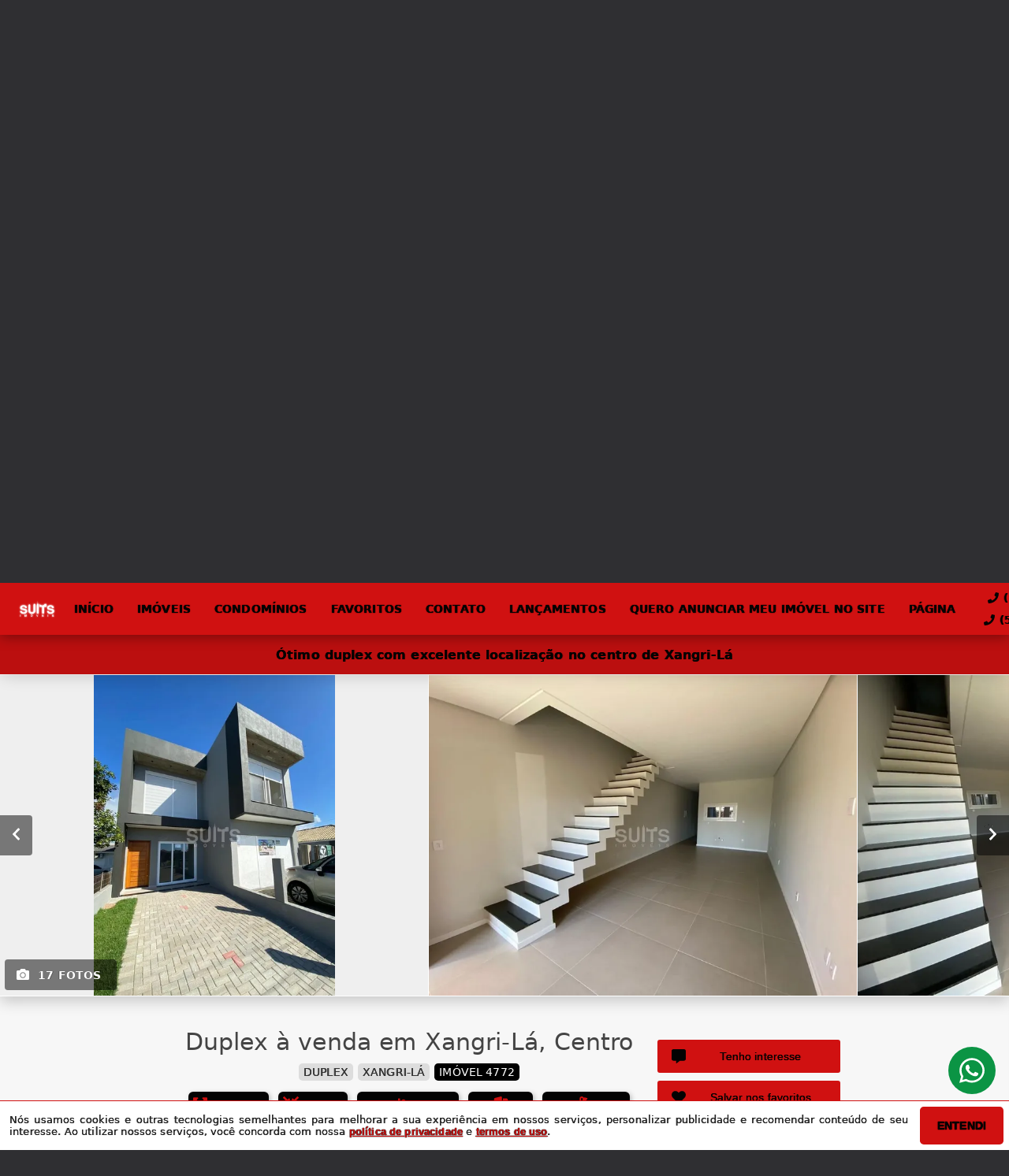

--- FILE ---
content_type: text/html; charset=utf-8
request_url: https://www.suitsimoveis.net/imovel/4772/venda/duplex-em-xangri-la-rio_grande_do_sul-centro-3_dorms-2-1-118-m2-area-privativa
body_size: 32458
content:
<!DOCTYPE html>
<html lang="pt-br">
  <head>
    <script>
      dataLayer = window.dataLayer || [];
    </script>
    <script>
      if ("GTM-MPT4FLD") {
        (function (w, d, s, l, i) {
          w[l] = w[l] || [];
          w[l].push({
            "gtm.start": new Date().getTime(),
            event: "gtm.js",
          });
          var f = d.getElementsByTagName(s)[0],
            j = d.createElement(s),
            dl = l != "dataLayer" ? "&l=" + l : "";
          j.async = true;
          j.src = "https://www.googletagmanager.com/gtm.js?id=" + i + dl;
          f.parentNode.insertBefore(j, f);
        })(window, document, "script", "dataLayer", "GTM-MPT4FLD");
      }
    </script>

    <meta charset="UTF-8" />
    <meta name="viewport" content="width=device-width, initial-scale=1.0" />
    <meta http-equiv="X-UA-Compatible" content="ie=edge" />
    <meta name="author" content="Suits Imóveis" />
    <meta name="description" content="SUITS IMÓVEIS - As melhores ofertas você só encontra aqui! Excelente duplex à venda na praia de Xangri-lá.

-Frente leste 
-Com 02 suítes e 1 dormitório térreo 
-Living 02 ambientes
-Cozinha americana 
-Banheiro social
-Área de serviço
-Pátio privativo
-Espera para Split
-Espera para água quente

Solicite informações: Ligue (51) 3416-9899 ou pelo WhatsApp de Plantão 24 horas (51) 99914-3000 ou cadastre-se e receba nossas ofertas semanais com os melhores negócios da praia ou conte-nos o que você está procurando no e-mail: news@suitsimoveis.net." />
    <meta name="keywords" content="Duplex em Xangri-Lá, Duplex Xangri-Lá, venda Duplex Xangri-Lá, Duplex Centro Xangri-Lá, Duplex Xangri-Lá Centro, Duplex Xangri-Lá Rio Grande do Sul, Duplex por R$ 590000, Duplex R$ 590000 Xangri-Lá, Duplex 3 dormitórios Xangri-Lá, Duplex 3 quartos Xangri-Lá, Duplex 2 suítes Xangri-Lá, Duplex 3 banheiros Xangri-Lá, Duplex 1 vagas Xangri-Lá, Duplex 118 m² Xangri-Lá, imóvel Xangri-Lá, imóvel venda Xangri-Lá, Duplex barato Xangri-Lá, melhor Duplex Xangri-Lá" />
    <meta name="generator" content="Ágil" />
    <meta name="robots" content="index, follow" />
    <meta name="format-detection" content="telephone=no" />
    <meta property="og:locale" content="pt_BR" />
    <meta property="og:type" content="website" />
    <meta property="og:title" content="Ótimo duplex com excelente localização no centro de Xangri-Lá" />
    <meta property="og:site_name" content="Ótimo duplex com excelente localização no centro de Xangri-Lá" />
    <meta property="og:url" content="https://www.suitsimoveis.net/imovel/4772/venda/duplex-em-xangri-la-rio_grande_do_sul-centro-3_dorms-2-1-118-m2-area-privativa" />
    <meta property="og:description" content="SUITS IMÓVEIS - As melhores ofertas você só encontra aqui! Excelente duplex à venda na praia de Xangri-lá.

-Frente leste 
-Com 02 suítes e 1 dormitório térreo 
-Living 02 ambientes
-Cozinha americana 
-Banheiro social
-Área de serviço
-Pátio privativo
-Espera para Split
-Espera para água quente

Solicite informações: Ligue (51) 3416-9899 ou pelo WhatsApp de Plantão 24 horas (51) 99914-3000 ou cadastre-se e receba nossas ofertas semanais com os melhores negócios da praia ou conte-nos o que você está procurando no e-mail: news@suitsimoveis.net." />
    <meta property="og:image" content="https://new-agil-cdn.agil.net/cdn/agil/861beb21-f696-4f48-8701-a0d2b327e23d/property/377eb838-016b-4aa1-ac12-6cb09a17e850/medium/e4233357be80.webp" />
    <meta property="og:image:width" content="800" />
    <meta property="og:image:height" content="600" />
    <meta property="og:image:type" content="image/webp" />
    <meta name="twitter:card" content="summary" />
    <meta name="twitter:site" content="https://www.suitsimoveis.net/imovel/4772/venda/duplex-em-xangri-la-rio_grande_do_sul-centro-3_dorms-2-1-118-m2-area-privativa" />
    <meta name="twitter:title" content="Ótimo duplex com excelente localização no centro de Xangri-Lá" />
    <meta name="twitter:description" content="SUITS IMÓVEIS - As melhores ofertas você só encontra aqui! Excelente duplex à venda na praia de Xangri-lá.

-Frente leste 
-Com 02 suítes e 1 dormitório térreo 
-Living 02 ambientes
-Cozinha americana 
-Banheiro social
-Área de serviço
-Pátio privativo
-Espera para Split
-Espera para água quente

Solicite informações: Ligue (51) 3416-9899 ou pelo WhatsApp de Plantão 24 horas (51) 99914-3000 ou cadastre-se e receba nossas ofertas semanais com os melhores negócios da praia ou conte-nos o que você está procurando no e-mail: news@suitsimoveis.net." />
    <meta name="twitter:image" content="https://new-agil-cdn.agil.net/cdn/agil/861beb21-f696-4f48-8701-a0d2b327e23d/property/377eb838-016b-4aa1-ac12-6cb09a17e850/medium/e4233357be80.webp" />
    <meta
      name="theme-color"
      content="#d01111"
    />
    <meta name="apple-mobile-web-app-capable" content="yes" />
    <meta name="apple-mobile-web-app-status-bar-style" content="black" />
    <meta name="country" content="BR" />
    <title>Ótimo duplex com excelente localização no centro de Xangri-Lá</title>
    <link rel="preconnect" href="https://assets.agil.net" crossorigin />
    <link rel="dns-prefetch" href="https://assets.agil.net" />
    <link rel="preconnect" href="https://static.agil.net" crossorigin />
    <link rel="dns-prefetch" href="https://static.agil.net" />
    <link rel="preconnect" href="https://cdn.agil.net" crossorigin />
    <link rel="dns-prefetch" href="https://cdn.agil.net" />
    <link rel="manifest" href="/pwa/manifest" />
    <link rel="canonical" href="https://www.suitsimoveis.net/imovel/4772/venda/duplex-em-xangri-la-rio_grande_do_sul-centro-3_dorms-2-1-118-m2-area-privativa" />
    <link rel="icon" href="https://new-agil-cdn.agil.net/site/cdn/agil/861beb21-f696-4f48-8701-a0d2b327e23d/pwa/favicon/165cee70cb18.webp" />
    <link rel="apple-touch-icon" href="https://new-agil-cdn.agil.net/site/cdn/agil/861beb21-f696-4f48-8701-a0d2b327e23d/pwa/192/165cee70cb18.webp" />
    <link rel="preload" as="image" imagesrcset="https://new-agil-cdn.agil.net/site/cdn/agil/861beb21-f696-4f48-8701-a0d2b327e23d/background/small/d99ee8f16ea7.webp 480w, https://new-agil-cdn.agil.net/site/cdn/agil/861beb21-f696-4f48-8701-a0d2b327e23d/background/medium/d99ee8f16ea7.webp 768w, https://new-agil-cdn.agil.net/site/cdn/agil/861beb21-f696-4f48-8701-a0d2b327e23d/background/big/d99ee8f16ea7.webp 1280w" imagesizes="(max-width: 480px) 300px, 100vw"> 
<style>
  :root {
    --primary-color: #d01111;
    --primary-color-light-100: rgba(208,17,17,0.1);
    --primary-color-light-500: rgba(208,17,17,0.5);
    --primary-color-light-700: rgba(208,17,17,0.7);
    --primary-bg-color-light: rgba(208,17,17,0.05);
    --primary-font-color: #030303;
    --primary-font-color-light-500: rgba(3,3,3,0.05);
    --secondary-color: #000000;
    --secondary-font-color: #ffffff;
  }
  .svg-inline--fa,svg:not(:root).svg-inline--fa{overflow:visible}.svg-inline--fa{display:inline-block;font-size:inherit;height:1em;vertical-align:-.125em}.svg-inline--fa.fa-lg{vertical-align:-.225em}.svg-inline--fa.fa-w-1{width:.0625em}.svg-inline--fa.fa-w-2{width:.125em}.svg-inline--fa.fa-w-3{width:.1875em}.svg-inline--fa.fa-w-4{width:.25em}.svg-inline--fa.fa-w-5{width:.3125em}.svg-inline--fa.fa-w-6{width:.375em}.svg-inline--fa.fa-w-7{width:.4375em}.svg-inline--fa.fa-w-8{width:.5em}.svg-inline--fa.fa-w-9{width:.5625em}.svg-inline--fa.fa-w-10{width:.625em}.svg-inline--fa.fa-w-11{width:.6875em}.svg-inline--fa.fa-w-12{width:.75em}.svg-inline--fa.fa-w-13{width:.8125em}.svg-inline--fa.fa-w-14{width:.875em}.svg-inline--fa.fa-w-15{width:.9375em}.svg-inline--fa.fa-w-16{width:1em}.svg-inline--fa.fa-w-17{width:1.0625em}.svg-inline--fa.fa-w-18{width:1.125em}.svg-inline--fa.fa-w-19{width:1.1875em}.svg-inline--fa.fa-w-20{width:1.25em}.svg-inline--fa.fa-pull-left{margin-right:.3em;width:auto}.svg-inline--fa.fa-pull-right{margin-left:.3em;width:auto}.svg-inline--fa.fa-border{height:1.5em}.svg-inline--fa.fa-li{width:2em}.svg-inline--fa.fa-fw{width:1.25em}.fa-layers svg.svg-inline--fa{bottom:0;left:0;margin:auto;position:absolute;right:0;top:0}.fa-layers{display:inline-block;height:1em;position:relative;text-align:center;vertical-align:-.125em;width:1em}.fa-layers svg.svg-inline--fa{-webkit-transform-origin:center center;transform-origin:center center}.fa-layers-counter,.fa-layers-text{display:inline-block;position:absolute;text-align:center}.fa-layers-text{left:50%;top:50%;-webkit-transform:translate(-50%,-50%);transform:translate(-50%,-50%);-webkit-transform-origin:center center;transform-origin:center center}.fa-layers-counter{background-color:#ff253a;border-radius:1em;-webkit-box-sizing:border-box;box-sizing:border-box;color:#fff;height:1.5em;line-height:1;max-width:5em;min-width:1.5em;overflow:hidden;padding:.25em;right:0;text-overflow:ellipsis;top:0;-webkit-transform:scale(.25);transform:scale(.25);-webkit-transform-origin:top right;transform-origin:top right}.fa-layers-bottom-right{bottom:0;right:0;top:auto;-webkit-transform:scale(.25);transform:scale(.25);-webkit-transform-origin:bottom right;transform-origin:bottom right}.fa-layers-bottom-left{bottom:0;left:0;right:auto;top:auto;-webkit-transform:scale(.25);transform:scale(.25);-webkit-transform-origin:bottom left;transform-origin:bottom left}.fa-layers-top-right{right:0;top:0;-webkit-transform:scale(.25);transform:scale(.25);-webkit-transform-origin:top right;transform-origin:top right}.fa-layers-top-left{left:0;right:auto;top:0;-webkit-transform:scale(.25);transform:scale(.25);-webkit-transform-origin:top left;transform-origin:top left}.fa-lg{font-size:1.3333333333em;line-height:.75em;vertical-align:-.0667em}.fa-xs{font-size:.75em}.fa-sm{font-size:.875em}.fa-1x{font-size:1em}.fa-2x{font-size:2em}.fa-3x{font-size:3em}.fa-4x{font-size:4em}.fa-5x{font-size:5em}.fa-6x{font-size:6em}.fa-7x{font-size:7em}.fa-8x{font-size:8em}.fa-9x{font-size:9em}.fa-10x{font-size:10em}.fa-fw{text-align:center;width:1.25em}.fa-ul{list-style-type:none;margin-left:2.5em;padding-left:0}.fa-ul>li{position:relative}.fa-li{left:-2em;line-height:inherit;position:absolute;text-align:center;width:2em}.fa-border{border:.08em solid #eee;border-radius:.1em;padding:.2em .25em .15em}.fa-pull-left{float:left}.fa-pull-right{float:right}.fa.fa-pull-left,.fab.fa-pull-left,.fal.fa-pull-left,.far.fa-pull-left,.fas.fa-pull-left{margin-right:.3em}.fa.fa-pull-right,.fab.fa-pull-right,.fal.fa-pull-right,.far.fa-pull-right,.fas.fa-pull-right{margin-left:.3em}.fa-spin{-webkit-animation:fa-spin 2s linear infinite;animation:fa-spin 2s linear infinite}.fa-pulse{-webkit-animation:fa-spin 1s steps(8) infinite;animation:fa-spin 1s steps(8) infinite}@-webkit-keyframes fa-spin{0%{-webkit-transform:rotate(0deg);transform:rotate(0deg)}to{-webkit-transform:rotate(1turn);transform:rotate(1turn)}}@keyframes fa-spin{0%{-webkit-transform:rotate(0deg);transform:rotate(0deg)}to{-webkit-transform:rotate(1turn);transform:rotate(1turn)}}.fa-rotate-90{-ms-filter:"progid:DXImageTransform.Microsoft.BasicImage(rotation=1)";-webkit-transform:rotate(90deg);transform:rotate(90deg)}.fa-rotate-180{-ms-filter:"progid:DXImageTransform.Microsoft.BasicImage(rotation=2)";-webkit-transform:rotate(180deg);transform:rotate(180deg)}.fa-rotate-270{-ms-filter:"progid:DXImageTransform.Microsoft.BasicImage(rotation=3)";-webkit-transform:rotate(270deg);transform:rotate(270deg)}.fa-flip-horizontal{-ms-filter:"progid:DXImageTransform.Microsoft.BasicImage(rotation=0, mirror=1)";-webkit-transform:scaleX(-1);transform:scaleX(-1)}.fa-flip-vertical{-webkit-transform:scaleY(-1);transform:scaleY(-1)}.fa-flip-both,.fa-flip-horizontal.fa-flip-vertical,.fa-flip-vertical{-ms-filter:"progid:DXImageTransform.Microsoft.BasicImage(rotation=2, mirror=1)"}.fa-flip-both,.fa-flip-horizontal.fa-flip-vertical{-webkit-transform:scale(-1);transform:scale(-1)}:root .fa-flip-both,:root .fa-flip-horizontal,:root .fa-flip-vertical,:root .fa-rotate-90,:root .fa-rotate-180,:root .fa-rotate-270{-webkit-filter:none;filter:none}.fa-stack{display:inline-block;height:2em;position:relative;width:2.5em}.fa-stack-1x,.fa-stack-2x{bottom:0;left:0;margin:auto;position:absolute;right:0;top:0}.svg-inline--fa.fa-stack-1x{height:1em;width:1.25em}.svg-inline--fa.fa-stack-2x{height:2em;width:2.5em}.fa-inverse{color:#fff}.sr-only{clip:rect(0,0,0,0);border:0;height:1px;margin:-1px;overflow:hidden;padding:0;position:absolute;width:1px}.sr-only-focusable:active,.sr-only-focusable:focus{clip:auto;height:auto;margin:0;overflow:visible;position:static;width:auto}.svg-inline--fa .fa-primary{fill:var(--fa-primary-color,currentColor);opacity:1;opacity:var(--fa-primary-opacity,1)}.svg-inline--fa .fa-secondary{fill:var(--fa-secondary-color,currentColor)}.svg-inline--fa .fa-secondary,.svg-inline--fa.fa-swap-opacity .fa-primary{opacity:.4;opacity:var(--fa-secondary-opacity,.4)}.svg-inline--fa.fa-swap-opacity .fa-secondary{opacity:1;opacity:var(--fa-primary-opacity,1)}.svg-inline--fa mask .fa-primary,.svg-inline--fa mask .fa-secondary{fill:#000}.fad.fa-inverse{color:#fff}
</style>

  <link rel="preload" href="/public/css/style_6377.aa3daf9f9e1d5f20.css" as="style"><link rel="preload" href="/public/css/style_8925.b1f5f855c24e9ebd.css" as="style"><link rel="preload" href="/public/css/style_8996.004c16a0a2867240.css" as="style"><link rel="preload" href="/public/css/style_1829.218c910ed903ad97.css" as="style"><link rel="preload" href="/public/css/style_7856.3900c58a2ce35b7a.css" as="style"><link rel="preload" href="/public/css/style_9514.f484f724e25c0638.css" as="style"><link rel="preload" href="/public/css/style_3907.df52f1378f556e8e.css" as="style"><link rel="preload" href="/public/css/style_2690.aaf1ae371c5cdd9e.css" as="style"><link rel="preload" href="/public/css/style_2237.1d17d534e0111b0c.css" as="style"><link rel="stylesheet" href="/public/css/style_6377.aa3daf9f9e1d5f20.css"><link rel="stylesheet" href="/public/css/style_8925.b1f5f855c24e9ebd.css"><link rel="stylesheet" href="/public/css/style_8996.004c16a0a2867240.css"><link rel="stylesheet" href="/public/css/style_1829.218c910ed903ad97.css"><link rel="stylesheet" href="/public/css/style_7856.3900c58a2ce35b7a.css"><link rel="stylesheet" href="/public/css/style_9514.f484f724e25c0638.css"><link rel="stylesheet" href="/public/css/style_3907.df52f1378f556e8e.css"><link rel="stylesheet" href="/public/css/style_2690.aaf1ae371c5cdd9e.css"><link rel="stylesheet" href="/public/css/style_2237.1d17d534e0111b0c.css"></head>

  <body>
    <noscript>
      <iframe
        src="https://www.googletagmanager.com/ns.html?id=GTM-MPT4FLD"
        height="0"
        width="0"
        style="display: none; visibility: hidden"
      >
      </iframe>
    </noscript>

    <div id="app" data-server-rendered="true" class="f-col app"><div class="f-col app-wrapper etna"><header class="header"><div id="9ea9ab64afce" class="f-row ctr top-header top" data-v-bfd198f8><div class="f-row ctr phones mobile" data-v-bfd198f8><div class="f-row" data-v-bfd198f8><svg aria-hidden="true" focusable="false" data-prefix="fas" data-icon="phone" role="img" xmlns="http://www.w3.org/2000/svg" viewBox="0 0 512 512" class="svg-inline--fa fa-phone fa-w-16" data-v-bfd198f8 data-v-bfd198f8><path fill="currentColor" d="M493.4 24.6l-104-24c-11.3-2.6-22.9 3.3-27.5 13.9l-48 112c-4.2 9.8-1.4 21.3 6.9 28l60.6 49.6c-36 76.7-98.9 140.5-177.2 177.2l-49.6-60.6c-6.8-8.3-18.2-11.1-28-6.9l-112 48C3.9 366.5-2 378.1.6 389.4l24 104C27.1 504.2 36.7 512 48 512c256.1 0 464-207.5 464-464 0-11.2-7.7-20.9-18.6-23.4z" data-v-bfd198f8 data-v-bfd198f8></path></svg> <a href="tel:(51) 3416-9899" data-v-bfd198f8>(51) 3416-9899</a></div> <div class="f-row" data-v-bfd198f8><svg aria-hidden="true" focusable="false" data-prefix="fas" data-icon="phone" role="img" xmlns="http://www.w3.org/2000/svg" viewBox="0 0 512 512" class="svg-inline--fa fa-phone fa-w-16" data-v-bfd198f8 data-v-bfd198f8><path fill="currentColor" d="M493.4 24.6l-104-24c-11.3-2.6-22.9 3.3-27.5 13.9l-48 112c-4.2 9.8-1.4 21.3 6.9 28l60.6 49.6c-36 76.7-98.9 140.5-177.2 177.2l-49.6-60.6c-6.8-8.3-18.2-11.1-28-6.9l-112 48C3.9 366.5-2 378.1.6 389.4l24 104C27.1 504.2 36.7 512 48 512c256.1 0 464-207.5 464-464 0-11.2-7.7-20.9-18.6-23.4z" data-v-bfd198f8 data-v-bfd198f8></path></svg> <a href="tel:(51) 99914-3000" data-v-bfd198f8>(51) 99914-3000</a></div></div> <div class="f-row ctr top-header-wrapper top" style="position:fixed;" data-v-bfd198f8><div class="f-row ctr first-section" data-v-bfd198f8><div class="f-row ctr logo" data-v-bfd198f8><a href="/" class="router-link-active" data-v-bfd198f8><img src="https://new-agil-cdn.agil.net/site/cdn/agil/861beb21-f696-4f48-8701-a0d2b327e23d/brand/medium/04061515f9ef.webp" alt="Suits Imóveis - As melhores ofertas da praia!" title="Suits Imóveis - As melhores ofertas da praia!" width="320" height="240" class="f-row ctr logo" style="filter:drop-shadow(0px 0px 1px #FFFFFF);" data-v-bfd198f8></a></div> <div role="navigation" class="f-row ctr menu" data-v-bfd198f8><a href="/" target="_self" class="router-link-active" data-v-bfd198f8><span data-v-bfd198f8>Início</span></a><a href="/busca" target="_self" data-v-bfd198f8><span data-v-bfd198f8>Imóveis</span></a><a href="/condominios" target="_self" data-v-bfd198f8><span data-v-bfd198f8>Condomínios</span></a><a href="/cliente" target="_self" data-v-bfd198f8><span data-v-bfd198f8>Favoritos</span></a><a href="/contato" target="_self" data-v-bfd198f8><span data-v-bfd198f8>Contato</span></a><a href="/" target="_self" class="router-link-active" data-v-bfd198f8><span data-v-bfd198f8>LANÇAMENTOS</span></a><a href="//api.whatsapp.com/send?phone=5551999143000&amp;text=Ol%C3%A1%2C%20eu%20quero%20anunciar%20meu%20im%C3%B3vel%20no%20site%20!" target="_blank" data-v-bfd198f8><span data-v-bfd198f8>Quero anunciar meu imóvel no site</span></a><a href="/" target="_self" class="router-link-active" data-v-bfd198f8><span data-v-bfd198f8>Página</span></a></div></div> <div class="f-row ctr last-section" data-v-bfd198f8><div class="f-col ctr phones" data-v-bfd198f8><div class="f-row" data-v-bfd198f8><svg aria-hidden="true" focusable="false" data-prefix="fas" data-icon="phone" role="img" xmlns="http://www.w3.org/2000/svg" viewBox="0 0 512 512" class="svg-inline--fa fa-phone fa-w-16" data-v-bfd198f8 data-v-bfd198f8><path fill="currentColor" d="M493.4 24.6l-104-24c-11.3-2.6-22.9 3.3-27.5 13.9l-48 112c-4.2 9.8-1.4 21.3 6.9 28l60.6 49.6c-36 76.7-98.9 140.5-177.2 177.2l-49.6-60.6c-6.8-8.3-18.2-11.1-28-6.9l-112 48C3.9 366.5-2 378.1.6 389.4l24 104C27.1 504.2 36.7 512 48 512c256.1 0 464-207.5 464-464 0-11.2-7.7-20.9-18.6-23.4z" data-v-bfd198f8 data-v-bfd198f8></path></svg> <a href="tel:(51) 3416-9899" data-v-bfd198f8>(51) 3416-9899</a></div> <div class="f-row" data-v-bfd198f8><svg aria-hidden="true" focusable="false" data-prefix="fas" data-icon="phone" role="img" xmlns="http://www.w3.org/2000/svg" viewBox="0 0 512 512" class="svg-inline--fa fa-phone fa-w-16" data-v-bfd198f8 data-v-bfd198f8><path fill="currentColor" d="M493.4 24.6l-104-24c-11.3-2.6-22.9 3.3-27.5 13.9l-48 112c-4.2 9.8-1.4 21.3 6.9 28l60.6 49.6c-36 76.7-98.9 140.5-177.2 177.2l-49.6-60.6c-6.8-8.3-18.2-11.1-28-6.9l-112 48C3.9 366.5-2 378.1.6 389.4l24 104C27.1 504.2 36.7 512 48 512c256.1 0 464-207.5 464-464 0-11.2-7.7-20.9-18.6-23.4z" data-v-bfd198f8 data-v-bfd198f8></path></svg> <a href="tel:(51) 99914-3000" data-v-bfd198f8>(51) 99914-3000</a></div></div> <button type="button" aria-label="Abrir menu" class="side-menu-btn" data-v-bfd198f8><svg aria-hidden="true" focusable="false" data-prefix="fas" data-icon="bars" role="img" xmlns="http://www.w3.org/2000/svg" viewBox="0 0 448 512" class="svg-inline--fa fa-bars fa-w-14" data-v-bfd198f8 data-v-bfd198f8><path fill="currentColor" d="M16 132h416c8.837 0 16-7.163 16-16V76c0-8.837-7.163-16-16-16H16C7.163 60 0 67.163 0 76v40c0 8.837 7.163 16 16 16zm0 160h416c8.837 0 16-7.163 16-16v-40c0-8.837-7.163-16-16-16H16c-8.837 0-16 7.163-16 16v40c0 8.837 7.163 16 16 16zm0 160h416c8.837 0 16-7.163 16-16v-40c0-8.837-7.163-16-16-16H16c-8.837 0-16 7.163-16 16v40c0 8.837 7.163 16 16 16z" data-v-bfd198f8 data-v-bfd198f8></path></svg></button></div></div> <div class="f-col ctr side-menu" style="-webkit-transform:translate3d(250px, 0px, 0px);transform:translate3d(250px, 0px, 0px);" data-v-bfd198f8 data-v-22a4bb62><div class="f-col full side-menu-wrapper" data-v-22a4bb62><div class="f-row side-header" data-v-22a4bb62><button type="button" aria-label="Fechar menu" data-v-22a4bb62><svg aria-hidden="true" focusable="false" data-prefix="fas" data-icon="times" role="img" xmlns="http://www.w3.org/2000/svg" viewBox="0 0 352 512" class="svg-inline--fa fa-times fa-w-11" data-v-bfd198f8 data-v-22a4bb62><path fill="currentColor" d="M242.72 256l100.07-100.07c12.28-12.28 12.28-32.19 0-44.48l-22.24-22.24c-12.28-12.28-32.19-12.28-44.48 0L176 189.28 75.93 89.21c-12.28-12.28-32.19-12.28-44.48 0L9.21 111.45c-12.28 12.28-12.28 32.19 0 44.48L109.28 256 9.21 356.07c-12.28 12.28-12.28 32.19 0 44.48l22.24 22.24c12.28 12.28 32.2 12.28 44.48 0L176 322.72l100.07 100.07c12.28 12.28 32.2 12.28 44.48 0l22.24-22.24c12.28-12.28 12.28-32.19 0-44.48L242.72 256z" data-v-bfd198f8 data-v-bfd198f8></path></svg></button></div> <div role="navigation" class="f-col ctr side-nav" data-v-22a4bb62><a href="/" target="_self" class="router-link-active" data-v-bfd198f8><span data-v-22a4bb62>Início</span></a><a href="/busca" target="_self" data-v-bfd198f8><span data-v-22a4bb62>Imóveis</span></a><a href="/condominios" target="_self" data-v-bfd198f8><span data-v-22a4bb62>Condomínios</span></a><a href="/cliente" target="_self" data-v-bfd198f8><span data-v-22a4bb62>Favoritos</span></a><a href="/contato" target="_self" data-v-bfd198f8><span data-v-22a4bb62>Contato</span></a><a href="/" target="_self" class="router-link-active" data-v-bfd198f8><span data-v-22a4bb62>LANÇAMENTOS</span></a><a href="//api.whatsapp.com/send?phone=5551999143000&amp;text=Ol%C3%A1%2C%20eu%20quero%20anunciar%20meu%20im%C3%B3vel%20no%20site%20!" target="_blank" data-v-bfd198f8><span data-v-22a4bb62>Quero anunciar meu imóvel no site</span></a><a href="/" target="_self" class="router-link-active" data-v-bfd198f8><span data-v-22a4bb62>Página</span></a></div></div></div></div> <div rel="preload" id="992456c9ab8a" class="bottom bottom-mobile" style="background-image:url(https://new-agil-cdn.agil.net/site/cdn/agil/861beb21-f696-4f48-8701-a0d2b327e23d/background/big/d99ee8f16ea7.webp);" data-v-87436f74><div class="f-col ctr full bottom-header" data-v-87436f74><div class="brand" data-v-1e114c7c data-v-87436f74><a href="/" aria-label="Suits Imóveis - As melhores ofertas da praia!" class="router-link-active" data-v-1e114c7c><img loading="eager" src="https://new-agil-cdn.agil.net/site/cdn/agil/861beb21-f696-4f48-8701-a0d2b327e23d/brand/medium/04061515f9ef.webp" alt="Suits Imóveis - As melhores ofertas da praia!" title="Suits Imóveis - As melhores ofertas da praia!" width="320" height="240" class="image" style="width:calc(200px + 5vw);filter:drop-shadow(2px 2px 6px rgba(0, 0, 0, 0.4));" data-v-1e114c7c></a></div> <h2 class="slogan" data-v-87436f74>As melhores ofertas da praia!</h2> <form class="f-col container" data-v-7f4b1110 data-v-87436f74><div class="f-row ctr first-box" data-v-7f4b1110><div class="f-col radio-group-container" data-v-95f0277e data-v-7f4b1110><div class="f-row t2-radio-group" data-v-95f0277e><label class="f-row ctr t1-label-input" style="background-color:#d01111;color:#030303;text-shadow:none;box-shadow:0 4px 6px -1px rgba(0, 0, 0, 0.1), 0 2px 4px -1px rgba(0, 0, 0, 0.06);" data-v-95f0277e><span class="t1-label-input-span" data-v-95f0277e>Venda</span> <input type="radio" value="venda" checked="checked" data-v-95f0277e></label></div></div> <div class="f-col radio-group-container" data-v-95f0277e data-v-7f4b1110><div class="f-row t2-radio-group" data-v-95f0277e><label class="f-row ctr t1-label-input" style="background-color:#d01111;color:#030303;text-shadow:none;box-shadow:0 4px 6px -1px rgba(0, 0, 0, 0.1), 0 2px 4px -1px rgba(0, 0, 0, 0.06);" data-v-95f0277e><span class="t1-label-input-span" data-v-95f0277e>Busca completa</span> <input type="radio" value="default" checked="checked" data-v-95f0277e></label><label class="f-row ctr t1-label-input" data-v-95f0277e><span class="t1-label-input-span" data-v-95f0277e>Por código</span> <input type="radio" value="textual" checked="checked" data-v-95f0277e></label></div></div> <div class="first-box-button-wrapper" data-v-7f4b1110><button type="button" aria-label="Limpar filtros" class="search-clear-button" data-v-7f4b1110>
          Limpar filtros
        </button></div></div> <div class="f-row ctr second-box" data-v-7f4b1110><div class="f-row ctr select-form search-option" data-v-dc23befc data-v-7f4b1110><div class="f-row full select-label" data-v-dc23befc><span data-v-dc23befc>Categorias</span> <svg aria-hidden="true" focusable="false" data-prefix="fas" data-icon="chevron-down" role="img" xmlns="http://www.w3.org/2000/svg" viewBox="0 0 448 512" class="svg-inline--fa fa-chevron-down fa-w-14" data-v-dc23befc data-v-dc23befc><path fill="currentColor" d="M207.029 381.476L12.686 187.132c-9.373-9.373-9.373-24.569 0-33.941l22.667-22.667c9.357-9.357 24.522-9.375 33.901-.04L224 284.505l154.745-154.021c9.379-9.335 24.544-9.317 33.901.04l22.667 22.667c9.373 9.373 9.373 24.569 0 33.941L240.971 381.476c-9.373 9.372-24.569 9.372-33.942 0z" data-v-dc23befc data-v-dc23befc></path></svg></div> <!----></div> <div class="f-row ctr select-form search-option" data-v-dc23befc data-v-7f4b1110><div class="f-row full select-label" data-v-dc23befc><span data-v-dc23befc>Cidades</span> <svg aria-hidden="true" focusable="false" data-prefix="fas" data-icon="chevron-down" role="img" xmlns="http://www.w3.org/2000/svg" viewBox="0 0 448 512" class="svg-inline--fa fa-chevron-down fa-w-14" data-v-dc23befc data-v-dc23befc><path fill="currentColor" d="M207.029 381.476L12.686 187.132c-9.373-9.373-9.373-24.569 0-33.941l22.667-22.667c9.357-9.357 24.522-9.375 33.901-.04L224 284.505l154.745-154.021c9.379-9.335 24.544-9.317 33.901.04l22.667 22.667c9.373 9.373 9.373 24.569 0 33.941L240.971 381.476c-9.373 9.372-24.569 9.372-33.942 0z" data-v-dc23befc data-v-dc23befc></path></svg></div> <!----></div> <div class="f-row ctr select-form search-option" data-v-dc23befc data-v-7f4b1110><div class="f-row full select-label" data-v-dc23befc><span data-v-dc23befc>Bairros</span> <svg aria-hidden="true" focusable="false" data-prefix="fas" data-icon="chevron-down" role="img" xmlns="http://www.w3.org/2000/svg" viewBox="0 0 448 512" class="svg-inline--fa fa-chevron-down fa-w-14" data-v-dc23befc data-v-dc23befc><path fill="currentColor" d="M207.029 381.476L12.686 187.132c-9.373-9.373-9.373-24.569 0-33.941l22.667-22.667c9.357-9.357 24.522-9.375 33.901-.04L224 284.505l154.745-154.021c9.379-9.335 24.544-9.317 33.901.04l22.667 22.667c9.373 9.373 9.373 24.569 0 33.941L240.971 381.476c-9.373 9.372-24.569 9.372-33.942 0z" data-v-dc23befc data-v-dc23befc></path></svg></div> <!----></div> <div class="f-row ctr select-form search-option" data-v-dc23befc data-v-7f4b1110><div class="f-row full select-label" data-v-dc23befc><span data-v-dc23befc>Condomínios</span> <svg aria-hidden="true" focusable="false" data-prefix="fas" data-icon="chevron-down" role="img" xmlns="http://www.w3.org/2000/svg" viewBox="0 0 448 512" class="svg-inline--fa fa-chevron-down fa-w-14" data-v-dc23befc data-v-dc23befc><path fill="currentColor" d="M207.029 381.476L12.686 187.132c-9.373-9.373-9.373-24.569 0-33.941l22.667-22.667c9.357-9.357 24.522-9.375 33.901-.04L224 284.505l154.745-154.021c9.379-9.335 24.544-9.317 33.901.04l22.667 22.667c9.373 9.373 9.373 24.569 0 33.941L240.971 381.476c-9.373 9.372-24.569 9.372-33.942 0z" data-v-dc23befc data-v-dc23befc></path></svg></div> <!----></div> <!----> <div class="f-row ctr" data-v-7f4b1110><button type="submit" aria-label="Buscar" class="search-button" data-v-7f4b1110><svg aria-hidden="true" focusable="false" data-prefix="fas" data-icon="search" role="img" xmlns="http://www.w3.org/2000/svg" viewBox="0 0 512 512" class="svg-inline--fa fa-search fa-w-16" data-v-7f4b1110 data-v-7f4b1110><path fill="currentColor" d="M505 442.7L405.3 343c-4.5-4.5-10.6-7-17-7H372c27.6-35.3 44-79.7 44-128C416 93.1 322.9 0 208 0S0 93.1 0 208s93.1 208 208 208c48.3 0 92.7-16.4 128-44v16.3c0 6.4 2.5 12.5 7 17l99.7 99.7c9.4 9.4 24.6 9.4 33.9 0l28.3-28.3c9.4-9.4 9.4-24.6.1-34zM208 336c-70.7 0-128-57.2-128-128 0-70.7 57.2-128 128-128 70.7 0 128 57.2 128 128 0 70.7-57.2 128-128 128z" data-v-7f4b1110 data-v-7f4b1110></path></svg></button></div></div> <div class="f-row ctr third-box" data-v-7f4b1110><div class="f-col ctr range-slider" data-v-c2cf2c1a data-v-7f4b1110><div class="f-row ctr range-title" style="width:786px;" data-v-c2cf2c1a><span class="f-row title-first" data-v-c2cf2c1a>0</span> <div class="f-row ctr title-middle" data-v-c2cf2c1a><svg aria-hidden="true" focusable="false" data-prefix="fas" data-icon="tags" role="img" xmlns="http://www.w3.org/2000/svg" viewBox="0 0 640 512" class="svg-inline--fa fa-tags fa-w-20" data-v-c2cf2c1a data-v-7f4b1110><path fill="currentColor" d="M497.941 225.941L286.059 14.059A48 48 0 0 0 252.118 0H48C21.49 0 0 21.49 0 48v204.118a48 48 0 0 0 14.059 33.941l211.882 211.882c18.744 18.745 49.136 18.746 67.882 0l204.118-204.118c18.745-18.745 18.745-49.137 0-67.882zM112 160c-26.51 0-48-21.49-48-48s21.49-48 48-48 48 21.49 48 48-21.49 48-48 48zm513.941 133.823L421.823 497.941c-18.745 18.745-49.137 18.745-67.882 0l-.36-.36L527.64 323.522c16.999-16.999 26.36-39.6 26.36-63.64s-9.362-46.641-26.36-63.64L331.397 0h48.721a48 48 0 0 1 33.941 14.059l211.882 211.882c18.745 18.745 18.745 49.137 0 67.882z" data-v-c2cf2c1a data-v-7f4b1110></path></svg> <strong data-v-c2cf2c1a data-v-7f4b1110>Valor (R$)</strong></div> <span class="f-row title-last" data-v-c2cf2c1a>27.200.000</span></div> <div class="range-slider-container" data-v-c2cf2c1a><input type="range" aria-label="Valor mínimo" min="0" max="27200000" step="27200" value="0" class="range-input" style="width:786px;" data-v-c2cf2c1a> <input type="range" aria-label="Valor máximo" min="0" max="27200000" step="27200" value="27200000" class="range-input" style="width:786px;" data-v-c2cf2c1a> <span class="first-range-bar" style="width:0%;" data-v-c2cf2c1a></span> <span class="last-range-bar" style="width:0%;" data-v-c2cf2c1a></span></div></div> <!----> <!----> <!----> <!----> <!----> <!----> <!----></div> <button type="button" aria-label="Limpar filtros" class="f-row ctr search-mobile-clear-button" data-v-7f4b1110><span data-v-7f4b1110>Limpar filtros</span></button> <button type="submit" aria-label="Buscar" class="f-row ctr search-mobile-button" data-v-7f4b1110><svg aria-hidden="true" focusable="false" data-prefix="fas" data-icon="search" role="img" xmlns="http://www.w3.org/2000/svg" viewBox="0 0 512 512" class="svg-inline--fa fa-search fa-w-16" data-v-7f4b1110 data-v-7f4b1110><path fill="currentColor" d="M505 442.7L405.3 343c-4.5-4.5-10.6-7-17-7H372c27.6-35.3 44-79.7 44-128C416 93.1 322.9 0 208 0S0 93.1 0 208s93.1 208 208 208c48.3 0 92.7-16.4 128-44v16.3c0 6.4 2.5 12.5 7 17l99.7 99.7c9.4 9.4 24.6 9.4 33.9 0l28.3-28.3c9.4-9.4 9.4-24.6.1-34zM208 336c-70.7 0-128-57.2-128-128 0-70.7 57.2-128 128-128 70.7 0 128 57.2 128 128 0 70.7-57.2 128-128 128z" data-v-7f4b1110 data-v-7f4b1110></path></svg> <span data-v-7f4b1110>Buscar</span></button></form> <!----></div></div></header> <main class="body"><div class="f-col ctr" data-v-324cdb02><!----> <section class="section" data-v-324cdb02><div id="8c45dcf9c6e9" class="gallery" data-v-1c3710e3 data-v-324cdb02 data-v-324cdb02><div class="f-col ctr title" data-v-1c3710e3 data-v-7676740b><h2 data-v-1c3710e3>Ótimo duplex com excelente localização no centro de Xangri-Lá</h2> <div class="title-cover" data-v-7676740b></div></div> <div class="f-row ctr gallery-box" data-v-1c3710e3><!----><!----><!----><!----><!----> <div class="gallery-details" data-v-1c3710e3><svg aria-hidden="true" focusable="false" data-prefix="fas" data-icon="camera" role="img" xmlns="http://www.w3.org/2000/svg" viewBox="0 0 512 512" class="svg-inline--fa fa-camera fa-w-16" data-v-1c3710e3 data-v-1c3710e3><path fill="currentColor" d="M512 144v288c0 26.5-21.5 48-48 48H48c-26.5 0-48-21.5-48-48V144c0-26.5 21.5-48 48-48h88l12.3-32.9c7-18.7 24.9-31.1 44.9-31.1h125.5c20 0 37.9 12.4 44.9 31.1L376 96h88c26.5 0 48 21.5 48 48zM376 288c0-66.2-53.8-120-120-120s-120 53.8-120 120 53.8 120 120 120 120-53.8 120-120zm-32 0c0 48.5-39.5 88-88 88s-88-39.5-88-88 39.5-88 88-88 88 39.5 88 88z" data-v-1c3710e3 data-v-1c3710e3></path></svg> <span data-v-1c3710e3>17 fotos</span></div> <div class="f-col full gallery-container" style="-webkit-transform:translate3d(-0px, 0px, 0px);transform:translate3d(-0px, 0px, 0px);" data-v-1c3710e3><div class="f-row ctr gallery-item-big" data-v-1c3710e3><div id="0" class="gallery-item-cover" data-v-1c3710e3><!----></div> <!----> <img data-src="https://new-agil-cdn.agil.net/cdn/agil/861beb21-f696-4f48-8701-a0d2b327e23d/property/377eb838-016b-4aa1-ac12-6cb09a17e850/medium/e4233357be80.webp" alt="Ótimo duplex com excelente localização no centro de Xangri-Lá: 1ª foto da galeria de imagens do imóvel" width="570" height="533" style="opacity:0;transition:opacity 0.5s linear;" data-v-1c3710e3> <!----></div><div class="f-row ctr gallery-item-big" data-v-1c3710e3><div id="1" class="gallery-item-cover" data-v-1c3710e3><!----></div> <!----> <img data-src="https://new-agil-cdn.agil.net/cdn/agil/861beb21-f696-4f48-8701-a0d2b327e23d/property/377eb838-016b-4aa1-ac12-6cb09a17e850/medium/593fdec35e77.webp" alt="Ótimo duplex com excelente localização no centro de Xangri-Lá: 2ª foto da galeria de imagens do imóvel" width="570" height="533" style="opacity:0;transition:opacity 0.5s linear;" data-v-1c3710e3> <!----></div><div class="f-row ctr gallery-item-big" data-v-1c3710e3><div id="2" class="gallery-item-cover" data-v-1c3710e3><!----></div> <!----> <img data-src="https://new-agil-cdn.agil.net/cdn/agil/861beb21-f696-4f48-8701-a0d2b327e23d/property/377eb838-016b-4aa1-ac12-6cb09a17e850/medium/a09141c3393d.webp" alt="Ótimo duplex com excelente localização no centro de Xangri-Lá: 3ª foto da galeria de imagens do imóvel" width="570" height="533" style="opacity:0;transition:opacity 0.5s linear;" data-v-1c3710e3> <!----></div><div class="f-row ctr gallery-item-big" data-v-1c3710e3><div id="3" class="gallery-item-cover" data-v-1c3710e3><!----></div> <!----> <img data-src="https://new-agil-cdn.agil.net/cdn/agil/861beb21-f696-4f48-8701-a0d2b327e23d/property/377eb838-016b-4aa1-ac12-6cb09a17e850/medium/472c39ded837.webp" alt="Ótimo duplex com excelente localização no centro de Xangri-Lá: 4ª foto da galeria de imagens do imóvel" width="570" height="533" style="opacity:0;transition:opacity 0.5s linear;" data-v-1c3710e3> <!----></div><div class="f-row ctr gallery-item-big" data-v-1c3710e3><div id="4" class="gallery-item-cover" data-v-1c3710e3><!----></div> <!----> <img data-src="https://new-agil-cdn.agil.net/cdn/agil/861beb21-f696-4f48-8701-a0d2b327e23d/property/377eb838-016b-4aa1-ac12-6cb09a17e850/medium/7240ef46f5c4.webp" alt="Ótimo duplex com excelente localização no centro de Xangri-Lá: 5ª foto da galeria de imagens do imóvel" width="570" height="533" style="opacity:0;transition:opacity 0.5s linear;" data-v-1c3710e3> <!----></div><div class="f-row ctr gallery-item-big" data-v-1c3710e3><div id="5" class="gallery-item-cover" data-v-1c3710e3><!----></div> <!----> <img data-src="https://new-agil-cdn.agil.net/cdn/agil/861beb21-f696-4f48-8701-a0d2b327e23d/property/377eb838-016b-4aa1-ac12-6cb09a17e850/medium/6e86eb34d202.webp" alt="Ótimo duplex com excelente localização no centro de Xangri-Lá: 6ª foto da galeria de imagens do imóvel" width="570" height="533" style="opacity:0;transition:opacity 0.5s linear;" data-v-1c3710e3> <!----></div><div class="f-row ctr gallery-item-big" data-v-1c3710e3><div id="6" class="gallery-item-cover" data-v-1c3710e3><!----></div> <!----> <img data-src="https://new-agil-cdn.agil.net/cdn/agil/861beb21-f696-4f48-8701-a0d2b327e23d/property/377eb838-016b-4aa1-ac12-6cb09a17e850/medium/8c8e390c381c.webp" alt="Ótimo duplex com excelente localização no centro de Xangri-Lá: 7ª foto da galeria de imagens do imóvel" width="570" height="533" style="opacity:0;transition:opacity 0.5s linear;" data-v-1c3710e3> <!----></div><div class="f-row ctr gallery-item-big" data-v-1c3710e3><div id="7" class="gallery-item-cover" data-v-1c3710e3><!----></div> <!----> <img data-src="https://new-agil-cdn.agil.net/cdn/agil/861beb21-f696-4f48-8701-a0d2b327e23d/property/377eb838-016b-4aa1-ac12-6cb09a17e850/medium/35096a305989.webp" alt="Ótimo duplex com excelente localização no centro de Xangri-Lá: 8ª foto da galeria de imagens do imóvel" width="570" height="533" style="opacity:0;transition:opacity 0.5s linear;" data-v-1c3710e3> <!----></div><div class="f-row ctr gallery-item-big" data-v-1c3710e3><div id="8" class="gallery-item-cover" data-v-1c3710e3><!----></div> <!----> <img data-src="https://new-agil-cdn.agil.net/cdn/agil/861beb21-f696-4f48-8701-a0d2b327e23d/property/377eb838-016b-4aa1-ac12-6cb09a17e850/medium/a8d6bf7b9949.webp" alt="Ótimo duplex com excelente localização no centro de Xangri-Lá: 9ª foto da galeria de imagens do imóvel" width="570" height="533" style="opacity:0;transition:opacity 0.5s linear;" data-v-1c3710e3> <!----></div><div class="f-row ctr gallery-item-big" data-v-1c3710e3><div id="9" class="gallery-item-cover" data-v-1c3710e3><!----></div> <!----> <img data-src="https://new-agil-cdn.agil.net/cdn/agil/861beb21-f696-4f48-8701-a0d2b327e23d/property/377eb838-016b-4aa1-ac12-6cb09a17e850/medium/7903dd50c34c.webp" alt="Ótimo duplex com excelente localização no centro de Xangri-Lá: 10ª foto da galeria de imagens do imóvel" width="570" height="533" style="opacity:0;transition:opacity 0.5s linear;" data-v-1c3710e3> <!----></div><div class="f-row ctr gallery-item-big" data-v-1c3710e3><div id="10" class="gallery-item-cover" data-v-1c3710e3><!----></div> <!----> <img data-src="https://new-agil-cdn.agil.net/cdn/agil/861beb21-f696-4f48-8701-a0d2b327e23d/property/377eb838-016b-4aa1-ac12-6cb09a17e850/medium/52d92b88edbc.webp" alt="Ótimo duplex com excelente localização no centro de Xangri-Lá: 11ª foto da galeria de imagens do imóvel" width="570" height="533" style="opacity:0;transition:opacity 0.5s linear;" data-v-1c3710e3> <!----></div><div class="f-row ctr gallery-item-big" data-v-1c3710e3><div id="11" class="gallery-item-cover" data-v-1c3710e3><!----></div> <!----> <img data-src="https://new-agil-cdn.agil.net/cdn/agil/861beb21-f696-4f48-8701-a0d2b327e23d/property/377eb838-016b-4aa1-ac12-6cb09a17e850/medium/531b70a274a8.webp" alt="Ótimo duplex com excelente localização no centro de Xangri-Lá: 12ª foto da galeria de imagens do imóvel" width="570" height="533" style="opacity:0;transition:opacity 0.5s linear;" data-v-1c3710e3> <!----></div><div class="f-row ctr gallery-item-big" data-v-1c3710e3><div id="12" class="gallery-item-cover" data-v-1c3710e3><!----></div> <!----> <img data-src="https://new-agil-cdn.agil.net/cdn/agil/861beb21-f696-4f48-8701-a0d2b327e23d/property/377eb838-016b-4aa1-ac12-6cb09a17e850/medium/2ecbe80a5cd4.webp" alt="Ótimo duplex com excelente localização no centro de Xangri-Lá: 13ª foto da galeria de imagens do imóvel" width="570" height="533" style="opacity:0;transition:opacity 0.5s linear;" data-v-1c3710e3> <!----></div><div class="f-row ctr gallery-item-big" data-v-1c3710e3><div id="13" class="gallery-item-cover" data-v-1c3710e3><!----></div> <!----> <img data-src="https://new-agil-cdn.agil.net/cdn/agil/861beb21-f696-4f48-8701-a0d2b327e23d/property/377eb838-016b-4aa1-ac12-6cb09a17e850/medium/7ce18e6a8acf.webp" alt="Ótimo duplex com excelente localização no centro de Xangri-Lá: 14ª foto da galeria de imagens do imóvel" width="570" height="533" style="opacity:0;transition:opacity 0.5s linear;" data-v-1c3710e3> <!----></div><div class="f-row ctr gallery-item-big" data-v-1c3710e3><div id="14" class="gallery-item-cover" data-v-1c3710e3><!----></div> <!----> <img data-src="https://new-agil-cdn.agil.net/cdn/agil/861beb21-f696-4f48-8701-a0d2b327e23d/property/377eb838-016b-4aa1-ac12-6cb09a17e850/medium/adbfad7597c7.webp" alt="Ótimo duplex com excelente localização no centro de Xangri-Lá: 15ª foto da galeria de imagens do imóvel" width="570" height="533" style="opacity:0;transition:opacity 0.5s linear;" data-v-1c3710e3> <!----></div><div class="f-row ctr gallery-item-big" data-v-1c3710e3><div id="15" class="gallery-item-cover" data-v-1c3710e3><!----></div> <!----> <img data-src="https://new-agil-cdn.agil.net/cdn/agil/861beb21-f696-4f48-8701-a0d2b327e23d/property/377eb838-016b-4aa1-ac12-6cb09a17e850/medium/9d79815d444d.webp" alt="Ótimo duplex com excelente localização no centro de Xangri-Lá: 16ª foto da galeria de imagens do imóvel" width="570" height="533" style="opacity:0;transition:opacity 0.5s linear;" data-v-1c3710e3> <!----></div><div class="f-row ctr gallery-item-big" data-v-1c3710e3><div id="16" class="gallery-item-cover" data-v-1c3710e3><!----></div> <!----> <img data-src="https://new-agil-cdn.agil.net/cdn/agil/861beb21-f696-4f48-8701-a0d2b327e23d/property/377eb838-016b-4aa1-ac12-6cb09a17e850/medium/82c891e39b94.webp" alt="Ótimo duplex com excelente localização no centro de Xangri-Lá: 17ª foto da galeria de imagens do imóvel" width="570" height="533" style="opacity:0;transition:opacity 0.5s linear;" data-v-1c3710e3> <!----></div></div></div> <!----></div></section><section class="section" data-v-324cdb02><div id="d45d81b19b9b" class="f-col property-details" data-v-fa00ad56 data-v-324cdb02 data-v-324cdb02><!----> <div class="f-row ctr property-details-wrapper" data-v-fa00ad56><div class="f-col property-details-first-box" data-v-fa00ad56 data-v-f96e4e4a><h1 class="f-row property-details-title" data-v-f96e4e4a>
    Duplex
    à venda
    em Xangri-Lá, Centro
  </h1> <ul class="f-row property-details-tags" data-v-f96e4e4a><li class="f-row ctr property-details-tag" data-v-f96e4e4a>
      Duplex
    </li> <li class="f-row ctr property-details-tag" data-v-f96e4e4a>
      Xangri-Lá
    </li> <li class="f-row ctr property-details-tag property-code-label" data-v-f96e4e4a>
      Imóvel 4772
    </li></ul> <ul class="f-row property-features" data-v-f96e4e4a><!----> <!----> <li class="f-col ctr property-features-item" data-v-f96e4e4a><div class="f-row ctr property-features-item-icon" data-v-f96e4e4a><svg aria-hidden="true" focusable="false" data-prefix="fas" data-icon="expand-arrows-alt" role="img" xmlns="http://www.w3.org/2000/svg" viewBox="0 0 448 512" class="svg-inline--fa fa-expand-arrows-alt fa-w-14" data-v-fa00ad56 data-v-f96e4e4a><path fill="currentColor" d="M448 344v112a23.94 23.94 0 0 1-24 24H312c-21.39 0-32.09-25.9-17-41l36.2-36.2L224 295.6 116.77 402.9 153 439c15.09 15.1 4.39 41-17 41H24a23.94 23.94 0 0 1-24-24V344c0-21.4 25.89-32.1 41-17l36.19 36.2L184.46 256 77.18 148.7 41 185c-15.1 15.1-41 4.4-41-17V56a23.94 23.94 0 0 1 24-24h112c21.39 0 32.09 25.9 17 41l-36.2 36.2L224 216.4l107.23-107.3L295 73c-15.09-15.1-4.39-41 17-41h112a23.94 23.94 0 0 1 24 24v112c0 21.4-25.89 32.1-41 17l-36.19-36.2L263.54 256l107.28 107.3L407 327.1c15.1-15.2 41-4.5 41 16.9z" data-v-fa00ad56 data-v-fa00ad56></path></svg> <span data-v-f96e4e4a>construída</span></div> <div class="f-row ctr property-features-item-span" data-v-f96e4e4a>
         118 m²
      </div></li> <li class="f-col ctr property-features-item" data-v-f96e4e4a><div class="f-row ctr property-features-item-icon" data-v-f96e4e4a><svg aria-hidden="true" focusable="false" data-prefix="fas" data-icon="compress-arrows-alt" role="img" xmlns="http://www.w3.org/2000/svg" viewBox="0 0 512 512" class="svg-inline--fa fa-compress-arrows-alt fa-w-16" data-v-fa00ad56 data-v-f96e4e4a><path fill="currentColor" d="M200 288H88c-21.4 0-32.1 25.8-17 41l32.9 31-99.2 99.3c-6.2 6.2-6.2 16.4 0 22.6l25.4 25.4c6.2 6.2 16.4 6.2 22.6 0L152 408l31.1 33c15.1 15.1 40.9 4.4 40.9-17V312c0-13.3-10.7-24-24-24zm112-64h112c21.4 0 32.1-25.9 17-41l-33-31 99.3-99.3c6.2-6.2 6.2-16.4 0-22.6L481.9 4.7c-6.2-6.2-16.4-6.2-22.6 0L360 104l-31.1-33C313.8 55.9 288 66.6 288 88v112c0 13.3 10.7 24 24 24zm96 136l33-31.1c15.1-15.1 4.4-40.9-17-40.9H312c-13.3 0-24 10.7-24 24v112c0 21.4 25.9 32.1 41 17l31-32.9 99.3 99.3c6.2 6.2 16.4 6.2 22.6 0l25.4-25.4c6.2-6.2 6.2-16.4 0-22.6L408 360zM183 71.1L152 104 52.7 4.7c-6.2-6.2-16.4-6.2-22.6 0L4.7 30.1c-6.2 6.2-6.2 16.4 0 22.6L104 152l-33 31.1C55.9 198.2 66.6 224 88 224h112c13.3 0 24-10.7 24-24V88c0-21.3-25.9-32-41-16.9z" data-v-fa00ad56 data-v-fa00ad56></path></svg> <span data-v-f96e4e4a>privativa</span></div> <div class="f-row ctr property-features-item-span" data-v-f96e4e4a>
        118 m²
      </div></li> <!----> <li class="f-col ctr property-features-item" data-v-f96e4e4a><div class="f-row ctr property-features-item-icon" data-v-f96e4e4a><svg aria-hidden="true" focusable="false" data-prefix="fas" data-icon="bed" role="img" xmlns="http://www.w3.org/2000/svg" viewBox="0 0 640 512" class="svg-inline--fa fa-bed fa-w-20" data-v-fa00ad56 data-v-f96e4e4a><path fill="currentColor" d="M176 256c44.11 0 80-35.89 80-80s-35.89-80-80-80-80 35.89-80 80 35.89 80 80 80zm352-128H304c-8.84 0-16 7.16-16 16v144H64V80c0-8.84-7.16-16-16-16H16C7.16 64 0 71.16 0 80v352c0 8.84 7.16 16 16 16h32c8.84 0 16-7.16 16-16v-48h512v48c0 8.84 7.16 16 16 16h32c8.84 0 16-7.16 16-16V240c0-61.86-50.14-112-112-112z" data-v-fa00ad56 data-v-fa00ad56></path></svg></div> <div class="f-row ctr property-features-item-span" data-v-f96e4e4a>
        3 dormitórios
      </div></li> <li class="f-col ctr property-features-item" data-v-f96e4e4a><div class="f-row ctr property-features-item-icon" data-v-f96e4e4a><svg aria-hidden="true" focusable="false" data-prefix="fas" data-icon="door-open" role="img" xmlns="http://www.w3.org/2000/svg" viewBox="0 0 640 512" class="svg-inline--fa fa-door-open fa-w-20" data-v-fa00ad56 data-v-f96e4e4a><path fill="currentColor" d="M624 448h-80V113.45C544 86.19 522.47 64 496 64H384v64h96v384h144c8.84 0 16-7.16 16-16v-32c0-8.84-7.16-16-16-16zM312.24 1.01l-192 49.74C105.99 54.44 96 67.7 96 82.92V448H16c-8.84 0-16 7.16-16 16v32c0 8.84 7.16 16 16 16h336V33.18c0-21.58-19.56-37.41-39.76-32.17zM264 288c-13.25 0-24-14.33-24-32s10.75-32 24-32 24 14.33 24 32-10.75 32-24 32z" data-v-fa00ad56 data-v-fa00ad56></path></svg></div> <div class="f-row ctr property-features-item-span" data-v-f96e4e4a>
        2 suítes
      </div></li> <li class="f-col ctr property-features-item" data-v-f96e4e4a><div class="f-row ctr property-features-item-icon" data-v-f96e4e4a><svg aria-hidden="true" focusable="false" data-prefix="fas" data-icon="bath" role="img" xmlns="http://www.w3.org/2000/svg" viewBox="0 0 512 512" class="svg-inline--fa fa-bath fa-w-16" data-v-fa00ad56 data-v-f96e4e4a><path fill="currentColor" d="M32,384a95.4,95.4,0,0,0,32,71.09V496a16,16,0,0,0,16,16h32a16,16,0,0,0,16-16V480H384v16a16,16,0,0,0,16,16h32a16,16,0,0,0,16-16V455.09A95.4,95.4,0,0,0,480,384V336H32ZM496,256H80V69.25a21.26,21.26,0,0,1,36.28-15l19.27,19.26c-13.13,29.88-7.61,59.11,8.62,79.73l-.17.17A16,16,0,0,0,144,176l11.31,11.31a16,16,0,0,0,22.63,0L283.31,81.94a16,16,0,0,0,0-22.63L272,48a16,16,0,0,0-22.62,0l-.17.17c-20.62-16.23-49.83-21.75-79.73-8.62L150.22,20.28A69.25,69.25,0,0,0,32,69.25V256H16A16,16,0,0,0,0,272v16a16,16,0,0,0,16,16H496a16,16,0,0,0,16-16V272A16,16,0,0,0,496,256Z" data-v-fa00ad56 data-v-fa00ad56></path></svg></div> <div class="f-row ctr property-features-item-span" data-v-f96e4e4a>
        3 banheiros
      </div></li> <li class="f-col ctr property-features-item" data-v-f96e4e4a><div class="f-row ctr property-features-item-icon" data-v-f96e4e4a><svg aria-hidden="true" focusable="false" data-prefix="fas" data-icon="couch" role="img" xmlns="http://www.w3.org/2000/svg" viewBox="0 0 640 512" class="svg-inline--fa fa-couch fa-w-20" data-v-fa00ad56 data-v-f96e4e4a><path fill="currentColor" d="M160 224v64h320v-64c0-35.3 28.7-64 64-64h32c0-53-43-96-96-96H160c-53 0-96 43-96 96h32c35.3 0 64 28.7 64 64zm416-32h-32c-17.7 0-32 14.3-32 32v96H128v-96c0-17.7-14.3-32-32-32H64c-35.3 0-64 28.7-64 64 0 23.6 13 44 32 55.1V432c0 8.8 7.2 16 16 16h64c8.8 0 16-7.2 16-16v-16h384v16c0 8.8 7.2 16 16 16h64c8.8 0 16-7.2 16-16V311.1c19-11.1 32-31.5 32-55.1 0-35.3-28.7-64-64-64z" data-v-fa00ad56 data-v-fa00ad56></path></svg></div> <div class="f-row ctr property-features-item-span" data-v-f96e4e4a>
        2 livings
      </div></li> <!----> <li class="f-col ctr property-features-item" data-v-f96e4e4a><div class="f-row ctr property-features-item-icon" data-v-f96e4e4a><svg aria-hidden="true" focusable="false" data-prefix="fas" data-icon="car" role="img" xmlns="http://www.w3.org/2000/svg" viewBox="0 0 512 512" class="svg-inline--fa fa-car fa-w-16" data-v-fa00ad56 data-v-f96e4e4a><path fill="currentColor" d="M499.99 176h-59.87l-16.64-41.6C406.38 91.63 365.57 64 319.5 64h-127c-46.06 0-86.88 27.63-103.99 70.4L71.87 176H12.01C4.2 176-1.53 183.34.37 190.91l6 24C7.7 220.25 12.5 224 18.01 224h20.07C24.65 235.73 16 252.78 16 272v48c0 16.12 6.16 30.67 16 41.93V416c0 17.67 14.33 32 32 32h32c17.67 0 32-14.33 32-32v-32h256v32c0 17.67 14.33 32 32 32h32c17.67 0 32-14.33 32-32v-54.07c9.84-11.25 16-25.8 16-41.93v-48c0-19.22-8.65-36.27-22.07-48H494c5.51 0 10.31-3.75 11.64-9.09l6-24c1.89-7.57-3.84-14.91-11.65-14.91zm-352.06-17.83c7.29-18.22 24.94-30.17 44.57-30.17h127c19.63 0 37.28 11.95 44.57 30.17L384 208H128l19.93-49.83zM96 319.8c-19.2 0-32-12.76-32-31.9S76.8 256 96 256s48 28.71 48 47.85-28.8 15.95-48 15.95zm320 0c-19.2 0-48 3.19-48-15.95S396.8 256 416 256s32 12.76 32 31.9-12.8 31.9-32 31.9z" data-v-fa00ad56 data-v-fa00ad56></path></svg></div> <div class="f-row ctr property-features-item-span" data-v-f96e4e4a>
        1 vaga
      </div></li></ul> <p class="f-col property-price" data-v-f96e4e4a><strong class="f-row" data-v-f96e4e4a><span class="property-price-middle" data-v-f96e4e4a>R$ 590.000</span> <!----></strong> <!----> <!----> <!----> <!----> <!----> <span class="property-price-bottom" data-v-f96e4e4a></span></p></div> <div class="f-col ctr property-details-second-box" data-v-359d25f6 data-v-fa00ad56><button aria-label="Tenho interesse" type="button" class="f-row ctr property-details-btn" data-v-359d25f6 data-v-359d25f6><svg aria-hidden="true" focusable="false" data-prefix="fas" data-icon="comment-alt" role="img" xmlns="http://www.w3.org/2000/svg" viewBox="0 0 512 512" class="svg-inline--fa fa-comment-alt fa-w-16" data-v-359d25f6><path fill="currentColor" d="M448 0H64C28.7 0 0 28.7 0 64v288c0 35.3 28.7 64 64 64h96v84c0 9.8 11.2 15.5 19.1 9.7L304 416h144c35.3 0 64-28.7 64-64V64c0-35.3-28.7-64-64-64z" data-v-359d25f6></path></svg> <span data-v-359d25f6>Tenho interesse</span></button> <!----> <!----> <button aria-label="Salvar nos favoritos" type="button" class="f-row ctr property-details-btn" data-v-359d25f6><svg aria-hidden="true" focusable="false" data-prefix="fas" data-icon="heart" role="img" xmlns="http://www.w3.org/2000/svg" viewBox="0 0 512 512" class="svg-inline--fa fa-heart fa-w-16" data-v-359d25f6 data-v-359d25f6><path fill="currentColor" d="M462.3 62.6C407.5 15.9 326 24.3 275.7 76.2L256 96.5l-19.7-20.3C186.1 24.3 104.5 15.9 49.7 62.6c-62.8 53.6-66.1 149.8-9.9 207.9l193.5 199.8c12.5 12.9 32.8 12.9 45.3 0l193.5-199.8c56.3-58.1 53-154.3-9.8-207.9z" data-v-359d25f6 data-v-359d25f6></path></svg> <span data-v-359d25f6>Salvar nos favoritos</span> <span class="tag-transition" data-v-359d25f6></span></button> <button aria-label="Enviar para alguém" type="button" class="f-row ctr property-details-btn" data-v-359d25f6><svg aria-hidden="true" focusable="false" data-prefix="fas" data-icon="share-alt" role="img" xmlns="http://www.w3.org/2000/svg" viewBox="0 0 448 512" class="svg-inline--fa fa-share-alt fa-w-14" data-v-359d25f6 data-v-359d25f6><path fill="currentColor" d="M352 320c-22.608 0-43.387 7.819-59.79 20.895l-102.486-64.054a96.551 96.551 0 0 0 0-41.683l102.486-64.054C308.613 184.181 329.392 192 352 192c53.019 0 96-42.981 96-96S405.019 0 352 0s-96 42.981-96 96c0 7.158.79 14.13 2.276 20.841L155.79 180.895C139.387 167.819 118.608 160 96 160c-53.019 0-96 42.981-96 96s42.981 96 96 96c22.608 0 43.387-7.819 59.79-20.895l102.486 64.054A96.301 96.301 0 0 0 256 416c0 53.019 42.981 96 96 96s96-42.981 96-96-42.981-96-96-96z" data-v-359d25f6 data-v-359d25f6></path></svg> <span data-v-359d25f6>Compartilhar</span> <!----></button> <!----></div></div> <!----></div></section><section class="section" data-v-324cdb02><div id="587d71b9b93d" class="f-col property-description" data-v-34aa5cd5 data-v-324cdb02 data-v-324cdb02><div class="f-col ctr property-description-wrapper" data-v-34aa5cd5><div class="f-row ctr property-description-title" data-v-34aa5cd5><h3 data-v-34aa5cd5>Descrição</h3></div> <p class="f-col ctr property-description-text" data-v-34aa5cd5>
        SUITS IMÓVEIS - As melhores ofertas você só encontra aqui! Excelente duplex à venda na praia de Xangri-lá.

-Frente leste 
-Com 02 suítes e 1 dormitório térreo 
-Living 02 ambientes
-Cozinha americana 
-Banheiro social
-Área de serviço
-Pátio privativo
-Espera para Split
-Espera para água quente

Solicite informações: Ligue (51) 3416-9899 ou pelo WhatsApp de Plantão 24 horas (51) 99914-3000 ou cadastre-se e receba nossas ofertas semanais com os melhores negócios da praia ou conte-nos o que você está procurando no e-mail: <a href="/cdn-cgi/l/email-protection" class="__cf_email__" data-cfemail="422c2735310231372b36312b2f2d34272b316c2c2736">[email&#160;protected]</a>.
      </p> <!----></div></div></section><section class="section" data-v-324cdb02><div id="2b6b1c7f67d5" class="f-col ctr property-similar" data-v-3768eaf1 data-v-324cdb02 data-v-324cdb02><h2 class="property-similar-title" data-v-3768eaf1>Veja também</h2> <div class="f-row property-similar-container" data-v-3768eaf1><article class="f-col ctr property-card" data-v-fa2bb1ae data-v-3768eaf1><div class="f-col ctr full card-wrapper" data-v-fa2bb1ae><a href="/imovel/10896/venda/duplex-em-xangri-la-centro-com-2-dormitorios" class="f-col ctr full" data-v-fa2bb1ae><!----> <div class="f-row t1-card-top" data-v-fa2bb1ae><div class="f-col t1-card-local" data-v-fa2bb1ae><h3 data-v-fa2bb1ae>Xangri-Lá</h3> <h4 data-v-fa2bb1ae>
              Res. Atlantic
            </h4></div> <div class="t1-card-code" data-v-fa2bb1ae>
            10896
          </div></div> <div class="f-col ctr t1-card-bottom" data-v-fa2bb1ae><h3 class="f-row ctr t1-card-type" data-v-fa2bb1ae>Duplex</h3> <div class="f-row ctr t1-card-description" data-v-fa2bb1ae><div class="f-col ctr t1-card-description-item" data-v-fa2bb1ae><svg aria-hidden="true" focusable="false" data-prefix="fas" data-icon="expand-arrows-alt" role="img" xmlns="http://www.w3.org/2000/svg" viewBox="0 0 448 512" class="svg-inline--fa fa-expand-arrows-alt fa-w-14" data-v-fa2bb1ae><path fill="currentColor" d="M448 344v112a23.94 23.94 0 0 1-24 24H312c-21.39 0-32.09-25.9-17-41l36.2-36.2L224 295.6 116.77 402.9 153 439c15.09 15.1 4.39 41-17 41H24a23.94 23.94 0 0 1-24-24V344c0-21.4 25.89-32.1 41-17l36.19 36.2L184.46 256 77.18 148.7 41 185c-15.1 15.1-41 4.4-41-17V56a23.94 23.94 0 0 1 24-24h112c21.39 0 32.09 25.9 17 41l-36.2 36.2L224 216.4l107.23-107.3L295 73c-15.09-15.1-4.39-41 17-41h112a23.94 23.94 0 0 1 24 24v112c0 21.4-25.89 32.1-41 17l-36.19-36.2L263.54 256l107.28 107.3L407 327.1c15.1-15.2 41-4.5 41 16.9z" data-v-fa2bb1ae></path></svg> <p data-v-fa2bb1ae>
                80
                 m²
              </p></div> <div class="f-col ctr t1-card-description-item" data-v-fa2bb1ae><svg aria-hidden="true" focusable="false" data-prefix="fas" data-icon="compress-arrows-alt" role="img" xmlns="http://www.w3.org/2000/svg" viewBox="0 0 512 512" class="svg-inline--fa fa-compress-arrows-alt fa-w-16" data-v-fa2bb1ae><path fill="currentColor" d="M200 288H88c-21.4 0-32.1 25.8-17 41l32.9 31-99.2 99.3c-6.2 6.2-6.2 16.4 0 22.6l25.4 25.4c6.2 6.2 16.4 6.2 22.6 0L152 408l31.1 33c15.1 15.1 40.9 4.4 40.9-17V312c0-13.3-10.7-24-24-24zm112-64h112c21.4 0 32.1-25.9 17-41l-33-31 99.3-99.3c6.2-6.2 6.2-16.4 0-22.6L481.9 4.7c-6.2-6.2-16.4-6.2-22.6 0L360 104l-31.1-33C313.8 55.9 288 66.6 288 88v112c0 13.3 10.7 24 24 24zm96 136l33-31.1c15.1-15.1 4.4-40.9-17-40.9H312c-13.3 0-24 10.7-24 24v112c0 21.4 25.9 32.1 41 17l31-32.9 99.3 99.3c6.2 6.2 16.4 6.2 22.6 0l25.4-25.4c6.2-6.2 6.2-16.4 0-22.6L408 360zM183 71.1L152 104 52.7 4.7c-6.2-6.2-16.4-6.2-22.6 0L4.7 30.1c-6.2 6.2-6.2 16.4 0 22.6L104 152l-33 31.1C55.9 198.2 66.6 224 88 224h112c13.3 0 24-10.7 24-24V88c0-21.3-25.9-32-41-16.9z" data-v-fa2bb1ae></path></svg> <p data-v-fa2bb1ae>
                67 m²
              </p></div> <div class="f-col ctr t1-card-description-item" data-v-fa2bb1ae><svg aria-hidden="true" focusable="false" data-prefix="fas" data-icon="bed" role="img" xmlns="http://www.w3.org/2000/svg" viewBox="0 0 640 512" class="svg-inline--fa fa-bed fa-w-20" data-v-fa2bb1ae><path fill="currentColor" d="M176 256c44.11 0 80-35.89 80-80s-35.89-80-80-80-80 35.89-80 80 35.89 80 80 80zm352-128H304c-8.84 0-16 7.16-16 16v144H64V80c0-8.84-7.16-16-16-16H16C7.16 64 0 71.16 0 80v352c0 8.84 7.16 16 16 16h32c8.84 0 16-7.16 16-16v-48h512v48c0 8.84 7.16 16 16 16h32c8.84 0 16-7.16 16-16V240c0-61.86-50.14-112-112-112z" data-v-fa2bb1ae></path></svg> <p data-v-fa2bb1ae>
                2 dorms
              </p></div> <!----> <div class="f-col ctr t1-card-description-item" data-v-fa2bb1ae><svg aria-hidden="true" focusable="false" data-prefix="fas" data-icon="car" role="img" xmlns="http://www.w3.org/2000/svg" viewBox="0 0 512 512" class="svg-inline--fa fa-car fa-w-16" data-v-fa2bb1ae><path fill="currentColor" d="M499.99 176h-59.87l-16.64-41.6C406.38 91.63 365.57 64 319.5 64h-127c-46.06 0-86.88 27.63-103.99 70.4L71.87 176H12.01C4.2 176-1.53 183.34.37 190.91l6 24C7.7 220.25 12.5 224 18.01 224h20.07C24.65 235.73 16 252.78 16 272v48c0 16.12 6.16 30.67 16 41.93V416c0 17.67 14.33 32 32 32h32c17.67 0 32-14.33 32-32v-32h256v32c0 17.67 14.33 32 32 32h32c17.67 0 32-14.33 32-32v-54.07c9.84-11.25 16-25.8 16-41.93v-48c0-19.22-8.65-36.27-22.07-48H494c5.51 0 10.31-3.75 11.64-9.09l6-24c1.89-7.57-3.84-14.91-11.65-14.91zm-352.06-17.83c7.29-18.22 24.94-30.17 44.57-30.17h127c19.63 0 37.28 11.95 44.57 30.17L384 208H128l19.93-49.83zM96 319.8c-19.2 0-32-12.76-32-31.9S76.8 256 96 256s48 28.71 48 47.85-28.8 15.95-48 15.95zm320 0c-19.2 0-48 3.19-48-15.95S396.8 256 416 256s32 12.76 32 31.9-12.8 31.9-32 31.9z" data-v-fa2bb1ae></path></svg> <p data-v-fa2bb1ae>
                1 vaga
              </p></div></div> <div class="f-row ctr" data-v-fa2bb1ae><p class="t1-card-price" data-v-fa2bb1ae>R$ 525.000</p> <!----></div></div> <div class="f-col ctr t1-card-background" data-v-fa2bb1ae><img data-src="https://new-agil-cdn.agil.net/cdn/agil/861beb21-f696-4f48-8701-a0d2b327e23d/property/28d249de-509b-4e5d-b002-31ace23d9454/medium/06b39d6128fa.webp" alt="Imóvel residencial ou comercial" width="570" height="533" style="opacity:0;transition:opacity 0.5s linear;" data-v-fa2bb1ae></div></a></div> <!----></article><article class="f-col ctr property-card" data-v-fa2bb1ae data-v-3768eaf1><div class="f-col ctr full card-wrapper" data-v-fa2bb1ae><a href="/imovel/10868/venda/duplex-em-xangri-la-arpoador-com-3-dormitorios" class="f-col ctr full" data-v-fa2bb1ae><!----> <div class="f-row t1-card-top" data-v-fa2bb1ae><div class="f-col t1-card-local" data-v-fa2bb1ae><h3 data-v-fa2bb1ae>Xangri-Lá</h3> <h4 data-v-fa2bb1ae>
              Arpoador
            </h4></div> <div class="t1-card-code" data-v-fa2bb1ae>
            10868
          </div></div> <div class="f-col ctr t1-card-bottom" data-v-fa2bb1ae><h3 class="f-row ctr t1-card-type" data-v-fa2bb1ae>Duplex</h3> <div class="f-row ctr t1-card-description" data-v-fa2bb1ae><!----> <div class="f-col ctr t1-card-description-item" data-v-fa2bb1ae><svg aria-hidden="true" focusable="false" data-prefix="fas" data-icon="compress-arrows-alt" role="img" xmlns="http://www.w3.org/2000/svg" viewBox="0 0 512 512" class="svg-inline--fa fa-compress-arrows-alt fa-w-16" data-v-fa2bb1ae><path fill="currentColor" d="M200 288H88c-21.4 0-32.1 25.8-17 41l32.9 31-99.2 99.3c-6.2 6.2-6.2 16.4 0 22.6l25.4 25.4c6.2 6.2 16.4 6.2 22.6 0L152 408l31.1 33c15.1 15.1 40.9 4.4 40.9-17V312c0-13.3-10.7-24-24-24zm112-64h112c21.4 0 32.1-25.9 17-41l-33-31 99.3-99.3c6.2-6.2 6.2-16.4 0-22.6L481.9 4.7c-6.2-6.2-16.4-6.2-22.6 0L360 104l-31.1-33C313.8 55.9 288 66.6 288 88v112c0 13.3 10.7 24 24 24zm96 136l33-31.1c15.1-15.1 4.4-40.9-17-40.9H312c-13.3 0-24 10.7-24 24v112c0 21.4 25.9 32.1 41 17l31-32.9 99.3 99.3c6.2 6.2 16.4 6.2 22.6 0l25.4-25.4c6.2-6.2 6.2-16.4 0-22.6L408 360zM183 71.1L152 104 52.7 4.7c-6.2-6.2-16.4-6.2-22.6 0L4.7 30.1c-6.2 6.2-6.2 16.4 0 22.6L104 152l-33 31.1C55.9 198.2 66.6 224 88 224h112c13.3 0 24-10.7 24-24V88c0-21.3-25.9-32-41-16.9z" data-v-fa2bb1ae></path></svg> <p data-v-fa2bb1ae>
                101 m²
              </p></div> <div class="f-col ctr t1-card-description-item" data-v-fa2bb1ae><svg aria-hidden="true" focusable="false" data-prefix="fas" data-icon="bed" role="img" xmlns="http://www.w3.org/2000/svg" viewBox="0 0 640 512" class="svg-inline--fa fa-bed fa-w-20" data-v-fa2bb1ae><path fill="currentColor" d="M176 256c44.11 0 80-35.89 80-80s-35.89-80-80-80-80 35.89-80 80 35.89 80 80 80zm352-128H304c-8.84 0-16 7.16-16 16v144H64V80c0-8.84-7.16-16-16-16H16C7.16 64 0 71.16 0 80v352c0 8.84 7.16 16 16 16h32c8.84 0 16-7.16 16-16v-48h512v48c0 8.84 7.16 16 16 16h32c8.84 0 16-7.16 16-16V240c0-61.86-50.14-112-112-112z" data-v-fa2bb1ae></path></svg> <p data-v-fa2bb1ae>
                3 dorms
              </p></div> <div class="f-col ctr t1-card-description-item" data-v-fa2bb1ae><svg aria-hidden="true" focusable="false" data-prefix="fas" data-icon="door-open" role="img" xmlns="http://www.w3.org/2000/svg" viewBox="0 0 640 512" class="svg-inline--fa fa-door-open fa-w-20" data-v-fa2bb1ae><path fill="currentColor" d="M624 448h-80V113.45C544 86.19 522.47 64 496 64H384v64h96v384h144c8.84 0 16-7.16 16-16v-32c0-8.84-7.16-16-16-16zM312.24 1.01l-192 49.74C105.99 54.44 96 67.7 96 82.92V448H16c-8.84 0-16 7.16-16 16v32c0 8.84 7.16 16 16 16h336V33.18c0-21.58-19.56-37.41-39.76-32.17zM264 288c-13.25 0-24-14.33-24-32s10.75-32 24-32 24 14.33 24 32-10.75 32-24 32z" data-v-fa2bb1ae></path></svg> <p data-v-fa2bb1ae>
                1 suíte
              </p></div> <!----></div> <div class="f-row ctr" data-v-fa2bb1ae><p class="t1-card-price" data-v-fa2bb1ae>R$ 815.000</p> <!----></div></div> <div class="f-col ctr t1-card-background" data-v-fa2bb1ae><img data-src="https://new-agil-cdn.agil.net/cdn/agil/861beb21-f696-4f48-8701-a0d2b327e23d/property/7dc1218e-5105-49ac-a01a-491490d8fa7c/medium/e67cb40ebb30.webp" alt="Imóvel residencial ou comercial" width="570" height="533" style="opacity:0;transition:opacity 0.5s linear;" data-v-fa2bb1ae></div></a></div> <!----></article><article class="f-col ctr property-card" data-v-fa2bb1ae data-v-3768eaf1><div class="f-col ctr full card-wrapper" data-v-fa2bb1ae><a href="/imovel/10764/venda/duplex-em-xangri-la-centro-com-3-dormitorios" class="f-col ctr full" data-v-fa2bb1ae><!----> <div class="f-row t1-card-top" data-v-fa2bb1ae><div class="f-col t1-card-local" data-v-fa2bb1ae><h3 data-v-fa2bb1ae>Xangri-Lá</h3> <h4 data-v-fa2bb1ae>
              Centro
            </h4></div> <div class="t1-card-code" data-v-fa2bb1ae>
            10764
          </div></div> <div class="f-col ctr t1-card-bottom" data-v-fa2bb1ae><h3 class="f-row ctr t1-card-type" data-v-fa2bb1ae>Duplex</h3> <div class="f-row ctr t1-card-description" data-v-fa2bb1ae><!----> <div class="f-col ctr t1-card-description-item" data-v-fa2bb1ae><svg aria-hidden="true" focusable="false" data-prefix="fas" data-icon="compress-arrows-alt" role="img" xmlns="http://www.w3.org/2000/svg" viewBox="0 0 512 512" class="svg-inline--fa fa-compress-arrows-alt fa-w-16" data-v-fa2bb1ae><path fill="currentColor" d="M200 288H88c-21.4 0-32.1 25.8-17 41l32.9 31-99.2 99.3c-6.2 6.2-6.2 16.4 0 22.6l25.4 25.4c6.2 6.2 16.4 6.2 22.6 0L152 408l31.1 33c15.1 15.1 40.9 4.4 40.9-17V312c0-13.3-10.7-24-24-24zm112-64h112c21.4 0 32.1-25.9 17-41l-33-31 99.3-99.3c6.2-6.2 6.2-16.4 0-22.6L481.9 4.7c-6.2-6.2-16.4-6.2-22.6 0L360 104l-31.1-33C313.8 55.9 288 66.6 288 88v112c0 13.3 10.7 24 24 24zm96 136l33-31.1c15.1-15.1 4.4-40.9-17-40.9H312c-13.3 0-24 10.7-24 24v112c0 21.4 25.9 32.1 41 17l31-32.9 99.3 99.3c6.2 6.2 16.4 6.2 22.6 0l25.4-25.4c6.2-6.2 6.2-16.4 0-22.6L408 360zM183 71.1L152 104 52.7 4.7c-6.2-6.2-16.4-6.2-22.6 0L4.7 30.1c-6.2 6.2-6.2 16.4 0 22.6L104 152l-33 31.1C55.9 198.2 66.6 224 88 224h112c13.3 0 24-10.7 24-24V88c0-21.3-25.9-32-41-16.9z" data-v-fa2bb1ae></path></svg> <p data-v-fa2bb1ae>
                160 m²
              </p></div> <div class="f-col ctr t1-card-description-item" data-v-fa2bb1ae><svg aria-hidden="true" focusable="false" data-prefix="fas" data-icon="bed" role="img" xmlns="http://www.w3.org/2000/svg" viewBox="0 0 640 512" class="svg-inline--fa fa-bed fa-w-20" data-v-fa2bb1ae><path fill="currentColor" d="M176 256c44.11 0 80-35.89 80-80s-35.89-80-80-80-80 35.89-80 80 35.89 80 80 80zm352-128H304c-8.84 0-16 7.16-16 16v144H64V80c0-8.84-7.16-16-16-16H16C7.16 64 0 71.16 0 80v352c0 8.84 7.16 16 16 16h32c8.84 0 16-7.16 16-16v-48h512v48c0 8.84 7.16 16 16 16h32c8.84 0 16-7.16 16-16V240c0-61.86-50.14-112-112-112z" data-v-fa2bb1ae></path></svg> <p data-v-fa2bb1ae>
                3 dorms
              </p></div> <div class="f-col ctr t1-card-description-item" data-v-fa2bb1ae><svg aria-hidden="true" focusable="false" data-prefix="fas" data-icon="door-open" role="img" xmlns="http://www.w3.org/2000/svg" viewBox="0 0 640 512" class="svg-inline--fa fa-door-open fa-w-20" data-v-fa2bb1ae><path fill="currentColor" d="M624 448h-80V113.45C544 86.19 522.47 64 496 64H384v64h96v384h144c8.84 0 16-7.16 16-16v-32c0-8.84-7.16-16-16-16zM312.24 1.01l-192 49.74C105.99 54.44 96 67.7 96 82.92V448H16c-8.84 0-16 7.16-16 16v32c0 8.84 7.16 16 16 16h336V33.18c0-21.58-19.56-37.41-39.76-32.17zM264 288c-13.25 0-24-14.33-24-32s10.75-32 24-32 24 14.33 24 32-10.75 32-24 32z" data-v-fa2bb1ae></path></svg> <p data-v-fa2bb1ae>
                1 suíte
              </p></div> <!----></div> <div class="f-row ctr" data-v-fa2bb1ae><p class="t1-card-price" data-v-fa2bb1ae>R$ 900.000</p> <!----></div></div> <div class="f-col ctr t1-card-background" data-v-fa2bb1ae><img data-src="https://new-agil-cdn.agil.net/cdn/agil/861beb21-f696-4f48-8701-a0d2b327e23d/property/ce78b2a7-bade-4eee-bb79-0ea2ab507a82/medium/be4069c9524b.webp" alt="Imóvel residencial ou comercial" width="570" height="533" style="opacity:0;transition:opacity 0.5s linear;" data-v-fa2bb1ae></div></a></div> <!----></article><article class="f-col ctr property-card" data-v-fa2bb1ae data-v-3768eaf1><div class="f-col ctr full card-wrapper" data-v-fa2bb1ae><a href="/imovel/10734/venda/duplex-em-xangri-la-centro-com-3-dormitorios" class="f-col ctr full" data-v-fa2bb1ae><!----> <div class="f-row t1-card-top" data-v-fa2bb1ae><div class="f-col t1-card-local" data-v-fa2bb1ae><h3 data-v-fa2bb1ae>Xangri-Lá</h3> <h4 data-v-fa2bb1ae>
              Centro
            </h4></div> <div class="t1-card-code" data-v-fa2bb1ae>
            10734
          </div></div> <div class="f-col ctr t1-card-bottom" data-v-fa2bb1ae><h3 class="f-row ctr t1-card-type" data-v-fa2bb1ae>Duplex</h3> <div class="f-row ctr t1-card-description" data-v-fa2bb1ae><div class="f-col ctr t1-card-description-item" data-v-fa2bb1ae><svg aria-hidden="true" focusable="false" data-prefix="fas" data-icon="expand-arrows-alt" role="img" xmlns="http://www.w3.org/2000/svg" viewBox="0 0 448 512" class="svg-inline--fa fa-expand-arrows-alt fa-w-14" data-v-fa2bb1ae><path fill="currentColor" d="M448 344v112a23.94 23.94 0 0 1-24 24H312c-21.39 0-32.09-25.9-17-41l36.2-36.2L224 295.6 116.77 402.9 153 439c15.09 15.1 4.39 41-17 41H24a23.94 23.94 0 0 1-24-24V344c0-21.4 25.89-32.1 41-17l36.19 36.2L184.46 256 77.18 148.7 41 185c-15.1 15.1-41 4.4-41-17V56a23.94 23.94 0 0 1 24-24h112c21.39 0 32.09 25.9 17 41l-36.2 36.2L224 216.4l107.23-107.3L295 73c-15.09-15.1-4.39-41 17-41h112a23.94 23.94 0 0 1 24 24v112c0 21.4-25.89 32.1-41 17l-36.19-36.2L263.54 256l107.28 107.3L407 327.1c15.1-15.2 41-4.5 41 16.9z" data-v-fa2bb1ae></path></svg> <p data-v-fa2bb1ae>
                190
                 m²
              </p></div> <div class="f-col ctr t1-card-description-item" data-v-fa2bb1ae><svg aria-hidden="true" focusable="false" data-prefix="fas" data-icon="compress-arrows-alt" role="img" xmlns="http://www.w3.org/2000/svg" viewBox="0 0 512 512" class="svg-inline--fa fa-compress-arrows-alt fa-w-16" data-v-fa2bb1ae><path fill="currentColor" d="M200 288H88c-21.4 0-32.1 25.8-17 41l32.9 31-99.2 99.3c-6.2 6.2-6.2 16.4 0 22.6l25.4 25.4c6.2 6.2 16.4 6.2 22.6 0L152 408l31.1 33c15.1 15.1 40.9 4.4 40.9-17V312c0-13.3-10.7-24-24-24zm112-64h112c21.4 0 32.1-25.9 17-41l-33-31 99.3-99.3c6.2-6.2 6.2-16.4 0-22.6L481.9 4.7c-6.2-6.2-16.4-6.2-22.6 0L360 104l-31.1-33C313.8 55.9 288 66.6 288 88v112c0 13.3 10.7 24 24 24zm96 136l33-31.1c15.1-15.1 4.4-40.9-17-40.9H312c-13.3 0-24 10.7-24 24v112c0 21.4 25.9 32.1 41 17l31-32.9 99.3 99.3c6.2 6.2 16.4 6.2 22.6 0l25.4-25.4c6.2-6.2 6.2-16.4 0-22.6L408 360zM183 71.1L152 104 52.7 4.7c-6.2-6.2-16.4-6.2-22.6 0L4.7 30.1c-6.2 6.2-6.2 16.4 0 22.6L104 152l-33 31.1C55.9 198.2 66.6 224 88 224h112c13.3 0 24-10.7 24-24V88c0-21.3-25.9-32-41-16.9z" data-v-fa2bb1ae></path></svg> <p data-v-fa2bb1ae>
                147.47 m²
              </p></div> <div class="f-col ctr t1-card-description-item" data-v-fa2bb1ae><svg aria-hidden="true" focusable="false" data-prefix="fas" data-icon="bed" role="img" xmlns="http://www.w3.org/2000/svg" viewBox="0 0 640 512" class="svg-inline--fa fa-bed fa-w-20" data-v-fa2bb1ae><path fill="currentColor" d="M176 256c44.11 0 80-35.89 80-80s-35.89-80-80-80-80 35.89-80 80 35.89 80 80 80zm352-128H304c-8.84 0-16 7.16-16 16v144H64V80c0-8.84-7.16-16-16-16H16C7.16 64 0 71.16 0 80v352c0 8.84 7.16 16 16 16h32c8.84 0 16-7.16 16-16v-48h512v48c0 8.84 7.16 16 16 16h32c8.84 0 16-7.16 16-16V240c0-61.86-50.14-112-112-112z" data-v-fa2bb1ae></path></svg> <p data-v-fa2bb1ae>
                3 dorms
              </p></div> <div class="f-col ctr t1-card-description-item" data-v-fa2bb1ae><svg aria-hidden="true" focusable="false" data-prefix="fas" data-icon="door-open" role="img" xmlns="http://www.w3.org/2000/svg" viewBox="0 0 640 512" class="svg-inline--fa fa-door-open fa-w-20" data-v-fa2bb1ae><path fill="currentColor" d="M624 448h-80V113.45C544 86.19 522.47 64 496 64H384v64h96v384h144c8.84 0 16-7.16 16-16v-32c0-8.84-7.16-16-16-16zM312.24 1.01l-192 49.74C105.99 54.44 96 67.7 96 82.92V448H16c-8.84 0-16 7.16-16 16v32c0 8.84 7.16 16 16 16h336V33.18c0-21.58-19.56-37.41-39.76-32.17zM264 288c-13.25 0-24-14.33-24-32s10.75-32 24-32 24 14.33 24 32-10.75 32-24 32z" data-v-fa2bb1ae></path></svg> <p data-v-fa2bb1ae>
                3 suítes
              </p></div> <!----></div> <div class="f-row ctr" data-v-fa2bb1ae><p class="t1-card-price" data-v-fa2bb1ae>R$ 990.000</p> <!----></div></div> <div class="f-col ctr t1-card-background" data-v-fa2bb1ae><img data-src="https://new-agil-cdn.agil.net/cdn/agil/861beb21-f696-4f48-8701-a0d2b327e23d/property/00f9aea0-52bf-4bbe-9b0c-a25e186fcb22/medium/353adc7f0cd8.webp" alt="Imóvel residencial ou comercial" width="570" height="533" style="opacity:0;transition:opacity 0.5s linear;" data-v-fa2bb1ae></div></a></div> <!----></article><article class="f-col ctr property-card" data-v-fa2bb1ae data-v-3768eaf1><div class="f-col ctr full card-wrapper" data-v-fa2bb1ae><a href="/imovel/10604/venda/duplex-em-xangri-la-centro-com-3-dormitorios" class="f-col ctr full" data-v-fa2bb1ae><!----> <div class="f-row t1-card-top" data-v-fa2bb1ae><div class="f-col t1-card-local" data-v-fa2bb1ae><h3 data-v-fa2bb1ae>Xangri-Lá</h3> <h4 data-v-fa2bb1ae>
              Centro
            </h4></div> <div class="t1-card-code" data-v-fa2bb1ae>
            10604
          </div></div> <div class="f-col ctr t1-card-bottom" data-v-fa2bb1ae><h3 class="f-row ctr t1-card-type" data-v-fa2bb1ae>Duplex</h3> <div class="f-row ctr t1-card-description" data-v-fa2bb1ae><div class="f-col ctr t1-card-description-item" data-v-fa2bb1ae><svg aria-hidden="true" focusable="false" data-prefix="fas" data-icon="expand-arrows-alt" role="img" xmlns="http://www.w3.org/2000/svg" viewBox="0 0 448 512" class="svg-inline--fa fa-expand-arrows-alt fa-w-14" data-v-fa2bb1ae><path fill="currentColor" d="M448 344v112a23.94 23.94 0 0 1-24 24H312c-21.39 0-32.09-25.9-17-41l36.2-36.2L224 295.6 116.77 402.9 153 439c15.09 15.1 4.39 41-17 41H24a23.94 23.94 0 0 1-24-24V344c0-21.4 25.89-32.1 41-17l36.19 36.2L184.46 256 77.18 148.7 41 185c-15.1 15.1-41 4.4-41-17V56a23.94 23.94 0 0 1 24-24h112c21.39 0 32.09 25.9 17 41l-36.2 36.2L224 216.4l107.23-107.3L295 73c-15.09-15.1-4.39-41 17-41h112a23.94 23.94 0 0 1 24 24v112c0 21.4-25.89 32.1-41 17l-36.19-36.2L263.54 256l107.28 107.3L407 327.1c15.1-15.2 41-4.5 41 16.9z" data-v-fa2bb1ae></path></svg> <p data-v-fa2bb1ae>
                180
                 m²
              </p></div> <div class="f-col ctr t1-card-description-item" data-v-fa2bb1ae><svg aria-hidden="true" focusable="false" data-prefix="fas" data-icon="compress-arrows-alt" role="img" xmlns="http://www.w3.org/2000/svg" viewBox="0 0 512 512" class="svg-inline--fa fa-compress-arrows-alt fa-w-16" data-v-fa2bb1ae><path fill="currentColor" d="M200 288H88c-21.4 0-32.1 25.8-17 41l32.9 31-99.2 99.3c-6.2 6.2-6.2 16.4 0 22.6l25.4 25.4c6.2 6.2 16.4 6.2 22.6 0L152 408l31.1 33c15.1 15.1 40.9 4.4 40.9-17V312c0-13.3-10.7-24-24-24zm112-64h112c21.4 0 32.1-25.9 17-41l-33-31 99.3-99.3c6.2-6.2 6.2-16.4 0-22.6L481.9 4.7c-6.2-6.2-16.4-6.2-22.6 0L360 104l-31.1-33C313.8 55.9 288 66.6 288 88v112c0 13.3 10.7 24 24 24zm96 136l33-31.1c15.1-15.1 4.4-40.9-17-40.9H312c-13.3 0-24 10.7-24 24v112c0 21.4 25.9 32.1 41 17l31-32.9 99.3 99.3c6.2 6.2 16.4 6.2 22.6 0l25.4-25.4c6.2-6.2 6.2-16.4 0-22.6L408 360zM183 71.1L152 104 52.7 4.7c-6.2-6.2-16.4-6.2-22.6 0L4.7 30.1c-6.2 6.2-6.2 16.4 0 22.6L104 152l-33 31.1C55.9 198.2 66.6 224 88 224h112c13.3 0 24-10.7 24-24V88c0-21.3-25.9-32-41-16.9z" data-v-fa2bb1ae></path></svg> <p data-v-fa2bb1ae>
                141.6 m²
              </p></div> <div class="f-col ctr t1-card-description-item" data-v-fa2bb1ae><svg aria-hidden="true" focusable="false" data-prefix="fas" data-icon="bed" role="img" xmlns="http://www.w3.org/2000/svg" viewBox="0 0 640 512" class="svg-inline--fa fa-bed fa-w-20" data-v-fa2bb1ae><path fill="currentColor" d="M176 256c44.11 0 80-35.89 80-80s-35.89-80-80-80-80 35.89-80 80 35.89 80 80 80zm352-128H304c-8.84 0-16 7.16-16 16v144H64V80c0-8.84-7.16-16-16-16H16C7.16 64 0 71.16 0 80v352c0 8.84 7.16 16 16 16h32c8.84 0 16-7.16 16-16v-48h512v48c0 8.84 7.16 16 16 16h32c8.84 0 16-7.16 16-16V240c0-61.86-50.14-112-112-112z" data-v-fa2bb1ae></path></svg> <p data-v-fa2bb1ae>
                3 dorms
              </p></div> <div class="f-col ctr t1-card-description-item" data-v-fa2bb1ae><svg aria-hidden="true" focusable="false" data-prefix="fas" data-icon="door-open" role="img" xmlns="http://www.w3.org/2000/svg" viewBox="0 0 640 512" class="svg-inline--fa fa-door-open fa-w-20" data-v-fa2bb1ae><path fill="currentColor" d="M624 448h-80V113.45C544 86.19 522.47 64 496 64H384v64h96v384h144c8.84 0 16-7.16 16-16v-32c0-8.84-7.16-16-16-16zM312.24 1.01l-192 49.74C105.99 54.44 96 67.7 96 82.92V448H16c-8.84 0-16 7.16-16 16v32c0 8.84 7.16 16 16 16h336V33.18c0-21.58-19.56-37.41-39.76-32.17zM264 288c-13.25 0-24-14.33-24-32s10.75-32 24-32 24 14.33 24 32-10.75 32-24 32z" data-v-fa2bb1ae></path></svg> <p data-v-fa2bb1ae>
                1 suíte
              </p></div> <div class="f-col ctr t1-card-description-item" data-v-fa2bb1ae><svg aria-hidden="true" focusable="false" data-prefix="fas" data-icon="car" role="img" xmlns="http://www.w3.org/2000/svg" viewBox="0 0 512 512" class="svg-inline--fa fa-car fa-w-16" data-v-fa2bb1ae><path fill="currentColor" d="M499.99 176h-59.87l-16.64-41.6C406.38 91.63 365.57 64 319.5 64h-127c-46.06 0-86.88 27.63-103.99 70.4L71.87 176H12.01C4.2 176-1.53 183.34.37 190.91l6 24C7.7 220.25 12.5 224 18.01 224h20.07C24.65 235.73 16 252.78 16 272v48c0 16.12 6.16 30.67 16 41.93V416c0 17.67 14.33 32 32 32h32c17.67 0 32-14.33 32-32v-32h256v32c0 17.67 14.33 32 32 32h32c17.67 0 32-14.33 32-32v-54.07c9.84-11.25 16-25.8 16-41.93v-48c0-19.22-8.65-36.27-22.07-48H494c5.51 0 10.31-3.75 11.64-9.09l6-24c1.89-7.57-3.84-14.91-11.65-14.91zm-352.06-17.83c7.29-18.22 24.94-30.17 44.57-30.17h127c19.63 0 37.28 11.95 44.57 30.17L384 208H128l19.93-49.83zM96 319.8c-19.2 0-32-12.76-32-31.9S76.8 256 96 256s48 28.71 48 47.85-28.8 15.95-48 15.95zm320 0c-19.2 0-48 3.19-48-15.95S396.8 256 416 256s32 12.76 32 31.9-12.8 31.9-32 31.9z" data-v-fa2bb1ae></path></svg> <p data-v-fa2bb1ae>
                2 vagas
              </p></div></div> <div class="f-row ctr" data-v-fa2bb1ae><p class="t1-card-price" data-v-fa2bb1ae>R$ 850.000</p> <!----></div></div> <div class="f-col ctr t1-card-background" data-v-fa2bb1ae><img data-src="https://new-agil-cdn.agil.net/cdn/agil/861beb21-f696-4f48-8701-a0d2b327e23d/property/80e911b5-87a6-43f9-b324-573858b8c46a/medium/6a0a3eef54b9.webp" alt="Imóvel residencial ou comercial" width="570" height="533" style="opacity:0;transition:opacity 0.5s linear;" data-v-fa2bb1ae></div></a></div> <!----></article><article class="f-col ctr property-card" data-v-fa2bb1ae data-v-3768eaf1><div class="f-col ctr full card-wrapper" data-v-fa2bb1ae><a href="/imovel/10576/venda/duplex-em-xangri-la-centro-com-3-dormitorios" class="f-col ctr full" data-v-fa2bb1ae><!----> <div class="f-row t1-card-top" data-v-fa2bb1ae><div class="f-col t1-card-local" data-v-fa2bb1ae><h3 data-v-fa2bb1ae>Xangri-Lá</h3> <h4 data-v-fa2bb1ae>
              Centro
            </h4></div> <div class="t1-card-code" data-v-fa2bb1ae>
            10576
          </div></div> <div class="f-col ctr t1-card-bottom" data-v-fa2bb1ae><h3 class="f-row ctr t1-card-type" data-v-fa2bb1ae>Duplex</h3> <div class="f-row ctr t1-card-description" data-v-fa2bb1ae><!----> <div class="f-col ctr t1-card-description-item" data-v-fa2bb1ae><svg aria-hidden="true" focusable="false" data-prefix="fas" data-icon="compress-arrows-alt" role="img" xmlns="http://www.w3.org/2000/svg" viewBox="0 0 512 512" class="svg-inline--fa fa-compress-arrows-alt fa-w-16" data-v-fa2bb1ae><path fill="currentColor" d="M200 288H88c-21.4 0-32.1 25.8-17 41l32.9 31-99.2 99.3c-6.2 6.2-6.2 16.4 0 22.6l25.4 25.4c6.2 6.2 16.4 6.2 22.6 0L152 408l31.1 33c15.1 15.1 40.9 4.4 40.9-17V312c0-13.3-10.7-24-24-24zm112-64h112c21.4 0 32.1-25.9 17-41l-33-31 99.3-99.3c6.2-6.2 6.2-16.4 0-22.6L481.9 4.7c-6.2-6.2-16.4-6.2-22.6 0L360 104l-31.1-33C313.8 55.9 288 66.6 288 88v112c0 13.3 10.7 24 24 24zm96 136l33-31.1c15.1-15.1 4.4-40.9-17-40.9H312c-13.3 0-24 10.7-24 24v112c0 21.4 25.9 32.1 41 17l31-32.9 99.3 99.3c6.2 6.2 16.4 6.2 22.6 0l25.4-25.4c6.2-6.2 6.2-16.4 0-22.6L408 360zM183 71.1L152 104 52.7 4.7c-6.2-6.2-16.4-6.2-22.6 0L4.7 30.1c-6.2 6.2-6.2 16.4 0 22.6L104 152l-33 31.1C55.9 198.2 66.6 224 88 224h112c13.3 0 24-10.7 24-24V88c0-21.3-25.9-32-41-16.9z" data-v-fa2bb1ae></path></svg> <p data-v-fa2bb1ae>
                179.25 m²
              </p></div> <div class="f-col ctr t1-card-description-item" data-v-fa2bb1ae><svg aria-hidden="true" focusable="false" data-prefix="fas" data-icon="bed" role="img" xmlns="http://www.w3.org/2000/svg" viewBox="0 0 640 512" class="svg-inline--fa fa-bed fa-w-20" data-v-fa2bb1ae><path fill="currentColor" d="M176 256c44.11 0 80-35.89 80-80s-35.89-80-80-80-80 35.89-80 80 35.89 80 80 80zm352-128H304c-8.84 0-16 7.16-16 16v144H64V80c0-8.84-7.16-16-16-16H16C7.16 64 0 71.16 0 80v352c0 8.84 7.16 16 16 16h32c8.84 0 16-7.16 16-16v-48h512v48c0 8.84 7.16 16 16 16h32c8.84 0 16-7.16 16-16V240c0-61.86-50.14-112-112-112z" data-v-fa2bb1ae></path></svg> <p data-v-fa2bb1ae>
                3 dorms
              </p></div> <div class="f-col ctr t1-card-description-item" data-v-fa2bb1ae><svg aria-hidden="true" focusable="false" data-prefix="fas" data-icon="door-open" role="img" xmlns="http://www.w3.org/2000/svg" viewBox="0 0 640 512" class="svg-inline--fa fa-door-open fa-w-20" data-v-fa2bb1ae><path fill="currentColor" d="M624 448h-80V113.45C544 86.19 522.47 64 496 64H384v64h96v384h144c8.84 0 16-7.16 16-16v-32c0-8.84-7.16-16-16-16zM312.24 1.01l-192 49.74C105.99 54.44 96 67.7 96 82.92V448H16c-8.84 0-16 7.16-16 16v32c0 8.84 7.16 16 16 16h336V33.18c0-21.58-19.56-37.41-39.76-32.17zM264 288c-13.25 0-24-14.33-24-32s10.75-32 24-32 24 14.33 24 32-10.75 32-24 32z" data-v-fa2bb1ae></path></svg> <p data-v-fa2bb1ae>
                3 suítes
              </p></div> <div class="f-col ctr t1-card-description-item" data-v-fa2bb1ae><svg aria-hidden="true" focusable="false" data-prefix="fas" data-icon="car" role="img" xmlns="http://www.w3.org/2000/svg" viewBox="0 0 512 512" class="svg-inline--fa fa-car fa-w-16" data-v-fa2bb1ae><path fill="currentColor" d="M499.99 176h-59.87l-16.64-41.6C406.38 91.63 365.57 64 319.5 64h-127c-46.06 0-86.88 27.63-103.99 70.4L71.87 176H12.01C4.2 176-1.53 183.34.37 190.91l6 24C7.7 220.25 12.5 224 18.01 224h20.07C24.65 235.73 16 252.78 16 272v48c0 16.12 6.16 30.67 16 41.93V416c0 17.67 14.33 32 32 32h32c17.67 0 32-14.33 32-32v-32h256v32c0 17.67 14.33 32 32 32h32c17.67 0 32-14.33 32-32v-54.07c9.84-11.25 16-25.8 16-41.93v-48c0-19.22-8.65-36.27-22.07-48H494c5.51 0 10.31-3.75 11.64-9.09l6-24c1.89-7.57-3.84-14.91-11.65-14.91zm-352.06-17.83c7.29-18.22 24.94-30.17 44.57-30.17h127c19.63 0 37.28 11.95 44.57 30.17L384 208H128l19.93-49.83zM96 319.8c-19.2 0-32-12.76-32-31.9S76.8 256 96 256s48 28.71 48 47.85-28.8 15.95-48 15.95zm320 0c-19.2 0-48 3.19-48-15.95S396.8 256 416 256s32 12.76 32 31.9-12.8 31.9-32 31.9z" data-v-fa2bb1ae></path></svg> <p data-v-fa2bb1ae>
                2 vagas
              </p></div></div> <div class="f-row ctr" data-v-fa2bb1ae><p class="t1-card-price" data-v-fa2bb1ae>R$ 700.000</p> <!----></div></div> <div class="f-col ctr t1-card-background" data-v-fa2bb1ae><img data-src="https://new-agil-cdn.agil.net/cdn/agil/861beb21-f696-4f48-8701-a0d2b327e23d/property/95358502-f6f6-4757-a7d2-92e64d56d4cc/medium/91b59cc4b509.webp" alt="Imóvel residencial ou comercial" width="570" height="533" style="opacity:0;transition:opacity 0.5s linear;" data-v-fa2bb1ae></div></a></div> <!----></article><article class="f-col ctr property-card" data-v-fa2bb1ae data-v-3768eaf1><div class="f-col ctr full card-wrapper" data-v-fa2bb1ae><a href="/imovel/10452/venda/duplex-em-xangri-la-rainha-do-mar-com-3-dormitorios" class="f-col ctr full" data-v-fa2bb1ae><!----> <div class="f-row t1-card-top" data-v-fa2bb1ae><div class="f-col t1-card-local" data-v-fa2bb1ae><h3 data-v-fa2bb1ae>Xangri-Lá</h3> <h4 data-v-fa2bb1ae>
              Rainha do Mar
            </h4></div> <div class="t1-card-code" data-v-fa2bb1ae>
            10452
          </div></div> <div class="f-col ctr t1-card-bottom" data-v-fa2bb1ae><h3 class="f-row ctr t1-card-type" data-v-fa2bb1ae>Duplex</h3> <div class="f-row ctr t1-card-description" data-v-fa2bb1ae><div class="f-col ctr t1-card-description-item" data-v-fa2bb1ae><svg aria-hidden="true" focusable="false" data-prefix="fas" data-icon="expand-arrows-alt" role="img" xmlns="http://www.w3.org/2000/svg" viewBox="0 0 448 512" class="svg-inline--fa fa-expand-arrows-alt fa-w-14" data-v-fa2bb1ae><path fill="currentColor" d="M448 344v112a23.94 23.94 0 0 1-24 24H312c-21.39 0-32.09-25.9-17-41l36.2-36.2L224 295.6 116.77 402.9 153 439c15.09 15.1 4.39 41-17 41H24a23.94 23.94 0 0 1-24-24V344c0-21.4 25.89-32.1 41-17l36.19 36.2L184.46 256 77.18 148.7 41 185c-15.1 15.1-41 4.4-41-17V56a23.94 23.94 0 0 1 24-24h112c21.39 0 32.09 25.9 17 41l-36.2 36.2L224 216.4l107.23-107.3L295 73c-15.09-15.1-4.39-41 17-41h112a23.94 23.94 0 0 1 24 24v112c0 21.4-25.89 32.1-41 17l-36.19-36.2L263.54 256l107.28 107.3L407 327.1c15.1-15.2 41-4.5 41 16.9z" data-v-fa2bb1ae></path></svg> <p data-v-fa2bb1ae>
                150
                 m²
              </p></div> <div class="f-col ctr t1-card-description-item" data-v-fa2bb1ae><svg aria-hidden="true" focusable="false" data-prefix="fas" data-icon="compress-arrows-alt" role="img" xmlns="http://www.w3.org/2000/svg" viewBox="0 0 512 512" class="svg-inline--fa fa-compress-arrows-alt fa-w-16" data-v-fa2bb1ae><path fill="currentColor" d="M200 288H88c-21.4 0-32.1 25.8-17 41l32.9 31-99.2 99.3c-6.2 6.2-6.2 16.4 0 22.6l25.4 25.4c6.2 6.2 16.4 6.2 22.6 0L152 408l31.1 33c15.1 15.1 40.9 4.4 40.9-17V312c0-13.3-10.7-24-24-24zm112-64h112c21.4 0 32.1-25.9 17-41l-33-31 99.3-99.3c6.2-6.2 6.2-16.4 0-22.6L481.9 4.7c-6.2-6.2-16.4-6.2-22.6 0L360 104l-31.1-33C313.8 55.9 288 66.6 288 88v112c0 13.3 10.7 24 24 24zm96 136l33-31.1c15.1-15.1 4.4-40.9-17-40.9H312c-13.3 0-24 10.7-24 24v112c0 21.4 25.9 32.1 41 17l31-32.9 99.3 99.3c6.2 6.2 16.4 6.2 22.6 0l25.4-25.4c6.2-6.2 6.2-16.4 0-22.6L408 360zM183 71.1L152 104 52.7 4.7c-6.2-6.2-16.4-6.2-22.6 0L4.7 30.1c-6.2 6.2-6.2 16.4 0 22.6L104 152l-33 31.1C55.9 198.2 66.6 224 88 224h112c13.3 0 24-10.7 24-24V88c0-21.3-25.9-32-41-16.9z" data-v-fa2bb1ae></path></svg> <p data-v-fa2bb1ae>
                103 m²
              </p></div> <div class="f-col ctr t1-card-description-item" data-v-fa2bb1ae><svg aria-hidden="true" focusable="false" data-prefix="fas" data-icon="bed" role="img" xmlns="http://www.w3.org/2000/svg" viewBox="0 0 640 512" class="svg-inline--fa fa-bed fa-w-20" data-v-fa2bb1ae><path fill="currentColor" d="M176 256c44.11 0 80-35.89 80-80s-35.89-80-80-80-80 35.89-80 80 35.89 80 80 80zm352-128H304c-8.84 0-16 7.16-16 16v144H64V80c0-8.84-7.16-16-16-16H16C7.16 64 0 71.16 0 80v352c0 8.84 7.16 16 16 16h32c8.84 0 16-7.16 16-16v-48h512v48c0 8.84 7.16 16 16 16h32c8.84 0 16-7.16 16-16V240c0-61.86-50.14-112-112-112z" data-v-fa2bb1ae></path></svg> <p data-v-fa2bb1ae>
                3 dorms
              </p></div> <div class="f-col ctr t1-card-description-item" data-v-fa2bb1ae><svg aria-hidden="true" focusable="false" data-prefix="fas" data-icon="door-open" role="img" xmlns="http://www.w3.org/2000/svg" viewBox="0 0 640 512" class="svg-inline--fa fa-door-open fa-w-20" data-v-fa2bb1ae><path fill="currentColor" d="M624 448h-80V113.45C544 86.19 522.47 64 496 64H384v64h96v384h144c8.84 0 16-7.16 16-16v-32c0-8.84-7.16-16-16-16zM312.24 1.01l-192 49.74C105.99 54.44 96 67.7 96 82.92V448H16c-8.84 0-16 7.16-16 16v32c0 8.84 7.16 16 16 16h336V33.18c0-21.58-19.56-37.41-39.76-32.17zM264 288c-13.25 0-24-14.33-24-32s10.75-32 24-32 24 14.33 24 32-10.75 32-24 32z" data-v-fa2bb1ae></path></svg> <p data-v-fa2bb1ae>
                1 suíte
              </p></div> <div class="f-col ctr t1-card-description-item" data-v-fa2bb1ae><svg aria-hidden="true" focusable="false" data-prefix="fas" data-icon="car" role="img" xmlns="http://www.w3.org/2000/svg" viewBox="0 0 512 512" class="svg-inline--fa fa-car fa-w-16" data-v-fa2bb1ae><path fill="currentColor" d="M499.99 176h-59.87l-16.64-41.6C406.38 91.63 365.57 64 319.5 64h-127c-46.06 0-86.88 27.63-103.99 70.4L71.87 176H12.01C4.2 176-1.53 183.34.37 190.91l6 24C7.7 220.25 12.5 224 18.01 224h20.07C24.65 235.73 16 252.78 16 272v48c0 16.12 6.16 30.67 16 41.93V416c0 17.67 14.33 32 32 32h32c17.67 0 32-14.33 32-32v-32h256v32c0 17.67 14.33 32 32 32h32c17.67 0 32-14.33 32-32v-54.07c9.84-11.25 16-25.8 16-41.93v-48c0-19.22-8.65-36.27-22.07-48H494c5.51 0 10.31-3.75 11.64-9.09l6-24c1.89-7.57-3.84-14.91-11.65-14.91zm-352.06-17.83c7.29-18.22 24.94-30.17 44.57-30.17h127c19.63 0 37.28 11.95 44.57 30.17L384 208H128l19.93-49.83zM96 319.8c-19.2 0-32-12.76-32-31.9S76.8 256 96 256s48 28.71 48 47.85-28.8 15.95-48 15.95zm320 0c-19.2 0-48 3.19-48-15.95S396.8 256 416 256s32 12.76 32 31.9-12.8 31.9-32 31.9z" data-v-fa2bb1ae></path></svg> <p data-v-fa2bb1ae>
                2 vagas
              </p></div></div> <div class="f-row ctr" data-v-fa2bb1ae><p class="t1-card-price" data-v-fa2bb1ae>R$ 450.000</p> <!----></div></div> <div class="f-col ctr t1-card-background" data-v-fa2bb1ae><img data-src="https://new-agil-cdn.agil.net/cdn/agil/861beb21-f696-4f48-8701-a0d2b327e23d/property/d99771a9-756b-44c2-bd2f-c0e6d533c526/medium/b87f39ece256.webp" alt="Imóvel residencial ou comercial" width="570" height="533" style="opacity:0;transition:opacity 0.5s linear;" data-v-fa2bb1ae></div></a></div> <!----></article><article class="f-col ctr property-card" data-v-fa2bb1ae data-v-3768eaf1><div class="f-col ctr full card-wrapper" data-v-fa2bb1ae><a href="/imovel/10450/venda/duplex-em-xangri-la-centro-com-3-dormitorios" class="f-col ctr full" data-v-fa2bb1ae><!----> <div class="f-row t1-card-top" data-v-fa2bb1ae><div class="f-col t1-card-local" data-v-fa2bb1ae><h3 data-v-fa2bb1ae>Xangri-Lá</h3> <h4 data-v-fa2bb1ae>
              Cond. Andiara
            </h4></div> <div class="t1-card-code" data-v-fa2bb1ae>
            10450
          </div></div> <div class="f-col ctr t1-card-bottom" data-v-fa2bb1ae><h3 class="f-row ctr t1-card-type" data-v-fa2bb1ae>Duplex</h3> <div class="f-row ctr t1-card-description" data-v-fa2bb1ae><!----> <div class="f-col ctr t1-card-description-item" data-v-fa2bb1ae><svg aria-hidden="true" focusable="false" data-prefix="fas" data-icon="compress-arrows-alt" role="img" xmlns="http://www.w3.org/2000/svg" viewBox="0 0 512 512" class="svg-inline--fa fa-compress-arrows-alt fa-w-16" data-v-fa2bb1ae><path fill="currentColor" d="M200 288H88c-21.4 0-32.1 25.8-17 41l32.9 31-99.2 99.3c-6.2 6.2-6.2 16.4 0 22.6l25.4 25.4c6.2 6.2 16.4 6.2 22.6 0L152 408l31.1 33c15.1 15.1 40.9 4.4 40.9-17V312c0-13.3-10.7-24-24-24zm112-64h112c21.4 0 32.1-25.9 17-41l-33-31 99.3-99.3c6.2-6.2 6.2-16.4 0-22.6L481.9 4.7c-6.2-6.2-16.4-6.2-22.6 0L360 104l-31.1-33C313.8 55.9 288 66.6 288 88v112c0 13.3 10.7 24 24 24zm96 136l33-31.1c15.1-15.1 4.4-40.9-17-40.9H312c-13.3 0-24 10.7-24 24v112c0 21.4 25.9 32.1 41 17l31-32.9 99.3 99.3c6.2 6.2 16.4 6.2 22.6 0l25.4-25.4c6.2-6.2 6.2-16.4 0-22.6L408 360zM183 71.1L152 104 52.7 4.7c-6.2-6.2-16.4-6.2-22.6 0L4.7 30.1c-6.2 6.2-6.2 16.4 0 22.6L104 152l-33 31.1C55.9 198.2 66.6 224 88 224h112c13.3 0 24-10.7 24-24V88c0-21.3-25.9-32-41-16.9z" data-v-fa2bb1ae></path></svg> <p data-v-fa2bb1ae>
                91.24 m²
              </p></div> <div class="f-col ctr t1-card-description-item" data-v-fa2bb1ae><svg aria-hidden="true" focusable="false" data-prefix="fas" data-icon="bed" role="img" xmlns="http://www.w3.org/2000/svg" viewBox="0 0 640 512" class="svg-inline--fa fa-bed fa-w-20" data-v-fa2bb1ae><path fill="currentColor" d="M176 256c44.11 0 80-35.89 80-80s-35.89-80-80-80-80 35.89-80 80 35.89 80 80 80zm352-128H304c-8.84 0-16 7.16-16 16v144H64V80c0-8.84-7.16-16-16-16H16C7.16 64 0 71.16 0 80v352c0 8.84 7.16 16 16 16h32c8.84 0 16-7.16 16-16v-48h512v48c0 8.84 7.16 16 16 16h32c8.84 0 16-7.16 16-16V240c0-61.86-50.14-112-112-112z" data-v-fa2bb1ae></path></svg> <p data-v-fa2bb1ae>
                3 dorms
              </p></div> <div class="f-col ctr t1-card-description-item" data-v-fa2bb1ae><svg aria-hidden="true" focusable="false" data-prefix="fas" data-icon="door-open" role="img" xmlns="http://www.w3.org/2000/svg" viewBox="0 0 640 512" class="svg-inline--fa fa-door-open fa-w-20" data-v-fa2bb1ae><path fill="currentColor" d="M624 448h-80V113.45C544 86.19 522.47 64 496 64H384v64h96v384h144c8.84 0 16-7.16 16-16v-32c0-8.84-7.16-16-16-16zM312.24 1.01l-192 49.74C105.99 54.44 96 67.7 96 82.92V448H16c-8.84 0-16 7.16-16 16v32c0 8.84 7.16 16 16 16h336V33.18c0-21.58-19.56-37.41-39.76-32.17zM264 288c-13.25 0-24-14.33-24-32s10.75-32 24-32 24 14.33 24 32-10.75 32-24 32z" data-v-fa2bb1ae></path></svg> <p data-v-fa2bb1ae>
                1 suíte
              </p></div> <!----></div> <div class="f-row ctr" data-v-fa2bb1ae><p class="t1-card-price" data-v-fa2bb1ae>R$ 700.000</p> <!----></div></div> <div class="f-col ctr t1-card-background" data-v-fa2bb1ae><img data-src="https://new-agil-cdn.agil.net/cdn/agil/861beb21-f696-4f48-8701-a0d2b327e23d/property/2bd24a07-8874-48b1-a17b-f9460cf8e65f/medium/2adc8169f593.webp" alt="Imóvel residencial ou comercial" width="570" height="533" style="opacity:0;transition:opacity 0.5s linear;" data-v-fa2bb1ae></div></a></div> <!----></article><article class="f-col ctr property-card" data-v-fa2bb1ae data-v-3768eaf1><div class="f-col ctr full card-wrapper" data-v-fa2bb1ae><a href="/imovel/10411/venda/duplex-em-xangri-la-centro-com-2-dormitorios" class="f-col ctr full" data-v-fa2bb1ae><!----> <div class="f-row t1-card-top" data-v-fa2bb1ae><div class="f-col t1-card-local" data-v-fa2bb1ae><h3 data-v-fa2bb1ae>Xangri-Lá</h3> <h4 data-v-fa2bb1ae>
              Cond. Varadeiro
            </h4></div> <div class="t1-card-code" data-v-fa2bb1ae>
            10411
          </div></div> <div class="f-col ctr t1-card-bottom" data-v-fa2bb1ae><h3 class="f-row ctr t1-card-type" data-v-fa2bb1ae>Duplex</h3> <div class="f-row ctr t1-card-description" data-v-fa2bb1ae><!----> <div class="f-col ctr t1-card-description-item" data-v-fa2bb1ae><svg aria-hidden="true" focusable="false" data-prefix="fas" data-icon="compress-arrows-alt" role="img" xmlns="http://www.w3.org/2000/svg" viewBox="0 0 512 512" class="svg-inline--fa fa-compress-arrows-alt fa-w-16" data-v-fa2bb1ae><path fill="currentColor" d="M200 288H88c-21.4 0-32.1 25.8-17 41l32.9 31-99.2 99.3c-6.2 6.2-6.2 16.4 0 22.6l25.4 25.4c6.2 6.2 16.4 6.2 22.6 0L152 408l31.1 33c15.1 15.1 40.9 4.4 40.9-17V312c0-13.3-10.7-24-24-24zm112-64h112c21.4 0 32.1-25.9 17-41l-33-31 99.3-99.3c6.2-6.2 6.2-16.4 0-22.6L481.9 4.7c-6.2-6.2-16.4-6.2-22.6 0L360 104l-31.1-33C313.8 55.9 288 66.6 288 88v112c0 13.3 10.7 24 24 24zm96 136l33-31.1c15.1-15.1 4.4-40.9-17-40.9H312c-13.3 0-24 10.7-24 24v112c0 21.4 25.9 32.1 41 17l31-32.9 99.3 99.3c6.2 6.2 16.4 6.2 22.6 0l25.4-25.4c6.2-6.2 6.2-16.4 0-22.6L408 360zM183 71.1L152 104 52.7 4.7c-6.2-6.2-16.4-6.2-22.6 0L4.7 30.1c-6.2 6.2-6.2 16.4 0 22.6L104 152l-33 31.1C55.9 198.2 66.6 224 88 224h112c13.3 0 24-10.7 24-24V88c0-21.3-25.9-32-41-16.9z" data-v-fa2bb1ae></path></svg> <p data-v-fa2bb1ae>
                103 m²
              </p></div> <div class="f-col ctr t1-card-description-item" data-v-fa2bb1ae><svg aria-hidden="true" focusable="false" data-prefix="fas" data-icon="bed" role="img" xmlns="http://www.w3.org/2000/svg" viewBox="0 0 640 512" class="svg-inline--fa fa-bed fa-w-20" data-v-fa2bb1ae><path fill="currentColor" d="M176 256c44.11 0 80-35.89 80-80s-35.89-80-80-80-80 35.89-80 80 35.89 80 80 80zm352-128H304c-8.84 0-16 7.16-16 16v144H64V80c0-8.84-7.16-16-16-16H16C7.16 64 0 71.16 0 80v352c0 8.84 7.16 16 16 16h32c8.84 0 16-7.16 16-16v-48h512v48c0 8.84 7.16 16 16 16h32c8.84 0 16-7.16 16-16V240c0-61.86-50.14-112-112-112z" data-v-fa2bb1ae></path></svg> <p data-v-fa2bb1ae>
                2 dorms
              </p></div> <div class="f-col ctr t1-card-description-item" data-v-fa2bb1ae><svg aria-hidden="true" focusable="false" data-prefix="fas" data-icon="door-open" role="img" xmlns="http://www.w3.org/2000/svg" viewBox="0 0 640 512" class="svg-inline--fa fa-door-open fa-w-20" data-v-fa2bb1ae><path fill="currentColor" d="M624 448h-80V113.45C544 86.19 522.47 64 496 64H384v64h96v384h144c8.84 0 16-7.16 16-16v-32c0-8.84-7.16-16-16-16zM312.24 1.01l-192 49.74C105.99 54.44 96 67.7 96 82.92V448H16c-8.84 0-16 7.16-16 16v32c0 8.84 7.16 16 16 16h336V33.18c0-21.58-19.56-37.41-39.76-32.17zM264 288c-13.25 0-24-14.33-24-32s10.75-32 24-32 24 14.33 24 32-10.75 32-24 32z" data-v-fa2bb1ae></path></svg> <p data-v-fa2bb1ae>
                1 suíte
              </p></div> <div class="f-col ctr t1-card-description-item" data-v-fa2bb1ae><svg aria-hidden="true" focusable="false" data-prefix="fas" data-icon="car" role="img" xmlns="http://www.w3.org/2000/svg" viewBox="0 0 512 512" class="svg-inline--fa fa-car fa-w-16" data-v-fa2bb1ae><path fill="currentColor" d="M499.99 176h-59.87l-16.64-41.6C406.38 91.63 365.57 64 319.5 64h-127c-46.06 0-86.88 27.63-103.99 70.4L71.87 176H12.01C4.2 176-1.53 183.34.37 190.91l6 24C7.7 220.25 12.5 224 18.01 224h20.07C24.65 235.73 16 252.78 16 272v48c0 16.12 6.16 30.67 16 41.93V416c0 17.67 14.33 32 32 32h32c17.67 0 32-14.33 32-32v-32h256v32c0 17.67 14.33 32 32 32h32c17.67 0 32-14.33 32-32v-54.07c9.84-11.25 16-25.8 16-41.93v-48c0-19.22-8.65-36.27-22.07-48H494c5.51 0 10.31-3.75 11.64-9.09l6-24c1.89-7.57-3.84-14.91-11.65-14.91zm-352.06-17.83c7.29-18.22 24.94-30.17 44.57-30.17h127c19.63 0 37.28 11.95 44.57 30.17L384 208H128l19.93-49.83zM96 319.8c-19.2 0-32-12.76-32-31.9S76.8 256 96 256s48 28.71 48 47.85-28.8 15.95-48 15.95zm320 0c-19.2 0-48 3.19-48-15.95S396.8 256 416 256s32 12.76 32 31.9-12.8 31.9-32 31.9z" data-v-fa2bb1ae></path></svg> <p data-v-fa2bb1ae>
                1 vaga
              </p></div></div> <div class="f-row ctr" data-v-fa2bb1ae><p class="t1-card-price" data-v-fa2bb1ae>R$ 660.000</p> <!----></div></div> <div class="f-col ctr t1-card-background" data-v-fa2bb1ae><img data-src="https://new-agil-cdn.agil.net/cdn/agil/861beb21-f696-4f48-8701-a0d2b327e23d/property/c1cb981d-9b18-4040-aba1-ebece8bd18f0/medium/02a78cd59d30.webp" alt="Imóvel residencial ou comercial" width="570" height="533" style="opacity:0;transition:opacity 0.5s linear;" data-v-fa2bb1ae></div></a></div> <!----></article><article class="f-col ctr property-card" data-v-fa2bb1ae data-v-3768eaf1><div class="f-col ctr full card-wrapper" data-v-fa2bb1ae><a href="/imovel/10393/venda/duplex-em-xangri-la-centro-com-2-dormitorios" class="f-col ctr full" data-v-fa2bb1ae><!----> <div class="f-row t1-card-top" data-v-fa2bb1ae><div class="f-col t1-card-local" data-v-fa2bb1ae><h3 data-v-fa2bb1ae>Xangri-Lá</h3> <h4 data-v-fa2bb1ae>
              Cond. Brisas
            </h4></div> <div class="t1-card-code" data-v-fa2bb1ae>
            10393
          </div></div> <div class="f-col ctr t1-card-bottom" data-v-fa2bb1ae><h3 class="f-row ctr t1-card-type" data-v-fa2bb1ae>Duplex</h3> <div class="f-row ctr t1-card-description" data-v-fa2bb1ae><!----> <div class="f-col ctr t1-card-description-item" data-v-fa2bb1ae><svg aria-hidden="true" focusable="false" data-prefix="fas" data-icon="compress-arrows-alt" role="img" xmlns="http://www.w3.org/2000/svg" viewBox="0 0 512 512" class="svg-inline--fa fa-compress-arrows-alt fa-w-16" data-v-fa2bb1ae><path fill="currentColor" d="M200 288H88c-21.4 0-32.1 25.8-17 41l32.9 31-99.2 99.3c-6.2 6.2-6.2 16.4 0 22.6l25.4 25.4c6.2 6.2 16.4 6.2 22.6 0L152 408l31.1 33c15.1 15.1 40.9 4.4 40.9-17V312c0-13.3-10.7-24-24-24zm112-64h112c21.4 0 32.1-25.9 17-41l-33-31 99.3-99.3c6.2-6.2 6.2-16.4 0-22.6L481.9 4.7c-6.2-6.2-16.4-6.2-22.6 0L360 104l-31.1-33C313.8 55.9 288 66.6 288 88v112c0 13.3 10.7 24 24 24zm96 136l33-31.1c15.1-15.1 4.4-40.9-17-40.9H312c-13.3 0-24 10.7-24 24v112c0 21.4 25.9 32.1 41 17l31-32.9 99.3 99.3c6.2 6.2 16.4 6.2 22.6 0l25.4-25.4c6.2-6.2 6.2-16.4 0-22.6L408 360zM183 71.1L152 104 52.7 4.7c-6.2-6.2-16.4-6.2-22.6 0L4.7 30.1c-6.2 6.2-6.2 16.4 0 22.6L104 152l-33 31.1C55.9 198.2 66.6 224 88 224h112c13.3 0 24-10.7 24-24V88c0-21.3-25.9-32-41-16.9z" data-v-fa2bb1ae></path></svg> <p data-v-fa2bb1ae>
                86.04 m²
              </p></div> <div class="f-col ctr t1-card-description-item" data-v-fa2bb1ae><svg aria-hidden="true" focusable="false" data-prefix="fas" data-icon="bed" role="img" xmlns="http://www.w3.org/2000/svg" viewBox="0 0 640 512" class="svg-inline--fa fa-bed fa-w-20" data-v-fa2bb1ae><path fill="currentColor" d="M176 256c44.11 0 80-35.89 80-80s-35.89-80-80-80-80 35.89-80 80 35.89 80 80 80zm352-128H304c-8.84 0-16 7.16-16 16v144H64V80c0-8.84-7.16-16-16-16H16C7.16 64 0 71.16 0 80v352c0 8.84 7.16 16 16 16h32c8.84 0 16-7.16 16-16v-48h512v48c0 8.84 7.16 16 16 16h32c8.84 0 16-7.16 16-16V240c0-61.86-50.14-112-112-112z" data-v-fa2bb1ae></path></svg> <p data-v-fa2bb1ae>
                2 dorms
              </p></div> <div class="f-col ctr t1-card-description-item" data-v-fa2bb1ae><svg aria-hidden="true" focusable="false" data-prefix="fas" data-icon="door-open" role="img" xmlns="http://www.w3.org/2000/svg" viewBox="0 0 640 512" class="svg-inline--fa fa-door-open fa-w-20" data-v-fa2bb1ae><path fill="currentColor" d="M624 448h-80V113.45C544 86.19 522.47 64 496 64H384v64h96v384h144c8.84 0 16-7.16 16-16v-32c0-8.84-7.16-16-16-16zM312.24 1.01l-192 49.74C105.99 54.44 96 67.7 96 82.92V448H16c-8.84 0-16 7.16-16 16v32c0 8.84 7.16 16 16 16h336V33.18c0-21.58-19.56-37.41-39.76-32.17zM264 288c-13.25 0-24-14.33-24-32s10.75-32 24-32 24 14.33 24 32-10.75 32-24 32z" data-v-fa2bb1ae></path></svg> <p data-v-fa2bb1ae>
                2 suítes
              </p></div> <div class="f-col ctr t1-card-description-item" data-v-fa2bb1ae><svg aria-hidden="true" focusable="false" data-prefix="fas" data-icon="car" role="img" xmlns="http://www.w3.org/2000/svg" viewBox="0 0 512 512" class="svg-inline--fa fa-car fa-w-16" data-v-fa2bb1ae><path fill="currentColor" d="M499.99 176h-59.87l-16.64-41.6C406.38 91.63 365.57 64 319.5 64h-127c-46.06 0-86.88 27.63-103.99 70.4L71.87 176H12.01C4.2 176-1.53 183.34.37 190.91l6 24C7.7 220.25 12.5 224 18.01 224h20.07C24.65 235.73 16 252.78 16 272v48c0 16.12 6.16 30.67 16 41.93V416c0 17.67 14.33 32 32 32h32c17.67 0 32-14.33 32-32v-32h256v32c0 17.67 14.33 32 32 32h32c17.67 0 32-14.33 32-32v-54.07c9.84-11.25 16-25.8 16-41.93v-48c0-19.22-8.65-36.27-22.07-48H494c5.51 0 10.31-3.75 11.64-9.09l6-24c1.89-7.57-3.84-14.91-11.65-14.91zm-352.06-17.83c7.29-18.22 24.94-30.17 44.57-30.17h127c19.63 0 37.28 11.95 44.57 30.17L384 208H128l19.93-49.83zM96 319.8c-19.2 0-32-12.76-32-31.9S76.8 256 96 256s48 28.71 48 47.85-28.8 15.95-48 15.95zm320 0c-19.2 0-48 3.19-48-15.95S396.8 256 416 256s32 12.76 32 31.9-12.8 31.9-32 31.9z" data-v-fa2bb1ae></path></svg> <p data-v-fa2bb1ae>
                1 vaga
              </p></div></div> <div class="f-row ctr" data-v-fa2bb1ae><p class="t1-card-price" data-v-fa2bb1ae>R$ 600.000</p> <!----></div></div> <div class="f-col ctr t1-card-background" data-v-fa2bb1ae><img data-src="https://new-agil-cdn.agil.net/cdn/agil/861beb21-f696-4f48-8701-a0d2b327e23d/property/670e1e6a-d295-45ca-b51c-b4ccd1ea446e/medium/df1857fc801d.webp" alt="Imóvel residencial ou comercial" width="570" height="533" style="opacity:0;transition:opacity 0.5s linear;" data-v-fa2bb1ae></div></a></div> <!----></article></div></div></section> <!----></div></main> <footer class="footer"><div data-background-image="" id="c01e7c9828fd" class="f-col ctr footer-main" data-v-136d41dc><div class="f-col ctr footer-top" style="background:linear-gradient( 12deg, rgba(0, 0, 0, 0.2) 30%, rgba(0, 0, 0, 0.1) 50%, rgba(0, 0, 0, 0.5) 70%, rgba(0, 0, 0, 0.5) 65% );" data-v-136d41dc><!----> <hr class="footer-divider" data-v-136d41dc> <div class="brand" data-v-1e114c7c data-v-136d41dc><a href="/" aria-label="Suits Imóveis - As melhores ofertas da praia!" class="router-link-active" data-v-1e114c7c><img loading="lazy" src="https://new-agil-cdn.agil.net/site/cdn/agil/861beb21-f696-4f48-8701-a0d2b327e23d/brand/big/04061515f9ef.webp" alt="Suits Imóveis - As melhores ofertas da praia!" title="Suits Imóveis - As melhores ofertas da praia!" width="320" height="240" class="image" style="width:calc(200px + 5vw);" data-v-1e114c7c></a></div> <div class="f-row ctr footer-body" data-v-136d41dc><div class="f-col ctr column" style="background:#d01111cc;" data-v-136d41dc data-v-3a88efc9><div class="f-col ctr" data-v-3a88efc9><span class="column-title" data-v-3a88efc9>
      Redes Sociais
    </span> <div class="f-row ctr column-content social-buttons" data-v-3a88efc9><a href="https://www.facebook.com/Suits-Im%C3%B3veis-442069329465422/" target="_blank" rel="noopener" aria-label="Acesse nossa página no Facebook" class="icon-button facebook-button" data-v-3a88efc9><svg aria-hidden="true" focusable="false" data-prefix="fab" data-icon="facebook-square" role="img" xmlns="http://www.w3.org/2000/svg" viewBox="0 0 448 512" class="svg-inline--fa fa-facebook-square fa-w-14" data-v-136d41dc data-v-3a88efc9><path fill="currentColor" d="M400 32H48A48 48 0 0 0 0 80v352a48 48 0 0 0 48 48h137.25V327.69h-63V256h63v-54.64c0-62.15 37-96.48 93.67-96.48 27.14 0 55.52 4.84 55.52 4.84v61h-31.27c-30.81 0-40.42 19.12-40.42 38.73V256h68.78l-11 71.69h-57.78V480H400a48 48 0 0 0 48-48V80a48 48 0 0 0-48-48z" data-v-136d41dc data-v-136d41dc></path></svg></a> <a href="https://api.whatsapp.com/send?phone=5551997424302&amp;text=Ol%C3%A1,%20poderia%20me%20ajudar?" target="_blank" rel="noopener" aria-label="Fale conosco no WhatsApp" class="icon-button whatsapp-button" data-v-3a88efc9><svg aria-hidden="true" focusable="false" data-prefix="fab" data-icon="whatsapp" role="img" xmlns="http://www.w3.org/2000/svg" viewBox="0 0 448 512" class="svg-inline--fa fa-whatsapp fa-w-14" data-v-136d41dc data-v-3a88efc9><path fill="currentColor" d="M380.9 97.1C339 55.1 283.2 32 223.9 32c-122.4 0-222 99.6-222 222 0 39.1 10.2 77.3 29.6 111L0 480l117.7-30.9c32.4 17.7 68.9 27 106.1 27h.1c122.3 0 224.1-99.6 224.1-222 0-59.3-25.2-115-67.1-157zm-157 341.6c-33.2 0-65.7-8.9-94-25.7l-6.7-4-69.8 18.3L72 359.2l-4.4-7c-18.5-29.4-28.2-63.3-28.2-98.2 0-101.7 82.8-184.5 184.6-184.5 49.3 0 95.6 19.2 130.4 54.1 34.8 34.9 56.2 81.2 56.1 130.5 0 101.8-84.9 184.6-186.6 184.6zm101.2-138.2c-5.5-2.8-32.8-16.2-37.9-18-5.1-1.9-8.8-2.8-12.5 2.8-3.7 5.6-14.3 18-17.6 21.8-3.2 3.7-6.5 4.2-12 1.4-32.6-16.3-54-29.1-75.5-66-5.7-9.8 5.7-9.1 16.3-30.3 1.8-3.7.9-6.9-.5-9.7-1.4-2.8-12.5-30.1-17.1-41.2-4.5-10.8-9.1-9.3-12.5-9.5-3.2-.2-6.9-.2-10.6-.2-3.7 0-9.7 1.4-14.8 6.9-5.1 5.6-19.4 19-19.4 46.3 0 27.3 19.9 53.7 22.6 57.4 2.8 3.7 39.1 59.7 94.8 83.8 35.2 15.2 49 16.5 66.6 13.9 10.7-1.6 32.8-13.4 37.4-26.4 4.6-13 4.6-24.1 3.2-26.4-1.3-2.5-5-3.9-10.5-6.6z" data-v-136d41dc data-v-136d41dc></path></svg></a> <a href="https://instagram.com/suitsimoveis_net?igshid=YmMyMTA2M2Y=" target="_blank" rel="noopener" aria-label="Acesse nossa página no Instagram" class="icon-button instagram-button" data-v-3a88efc9><svg aria-hidden="true" focusable="false" data-prefix="fab" data-icon="instagram" role="img" xmlns="http://www.w3.org/2000/svg" viewBox="0 0 448 512" class="svg-inline--fa fa-instagram fa-w-14" data-v-136d41dc data-v-3a88efc9><path fill="currentColor" d="M224.1 141c-63.6 0-114.9 51.3-114.9 114.9s51.3 114.9 114.9 114.9S339 319.5 339 255.9 287.7 141 224.1 141zm0 189.6c-41.1 0-74.7-33.5-74.7-74.7s33.5-74.7 74.7-74.7 74.7 33.5 74.7 74.7-33.6 74.7-74.7 74.7zm146.4-194.3c0 14.9-12 26.8-26.8 26.8-14.9 0-26.8-12-26.8-26.8s12-26.8 26.8-26.8 26.8 12 26.8 26.8zm76.1 27.2c-1.7-35.9-9.9-67.7-36.2-93.9-26.2-26.2-58-34.4-93.9-36.2-37-2.1-147.9-2.1-184.9 0-35.8 1.7-67.6 9.9-93.9 36.1s-34.4 58-36.2 93.9c-2.1 37-2.1 147.9 0 184.9 1.7 35.9 9.9 67.7 36.2 93.9s58 34.4 93.9 36.2c37 2.1 147.9 2.1 184.9 0 35.9-1.7 67.7-9.9 93.9-36.2 26.2-26.2 34.4-58 36.2-93.9 2.1-37 2.1-147.8 0-184.8zM398.8 388c-7.8 19.6-22.9 34.7-42.6 42.6-29.5 11.7-99.5 9-132.1 9s-102.7 2.6-132.1-9c-19.6-7.8-34.7-22.9-42.6-42.6-11.7-29.5-9-99.5-9-132.1s-2.6-102.7 9-132.1c7.8-19.6 22.9-34.7 42.6-42.6 29.5-11.7 99.5-9 132.1-9s102.7-2.6 132.1 9c19.6 7.8 34.7 22.9 42.6 42.6 11.7 29.5 9 99.5 9 132.1s2.7 102.7-9 132.1z" data-v-136d41dc data-v-136d41dc></path></svg></a> <!----> <a href="https://www.youtube.com/channel/UCclGHTdP3VEUTJnnU-h5ZDQ" target="_blank" rel="noopener" aria-label="Veja-nos no Youtube" class="icon-button youtube-button" data-v-3a88efc9><svg aria-hidden="true" focusable="false" data-prefix="fab" data-icon="youtube" role="img" xmlns="http://www.w3.org/2000/svg" viewBox="0 0 576 512" class="svg-inline--fa fa-youtube fa-w-18" data-v-136d41dc data-v-3a88efc9><path fill="currentColor" d="M549.655 124.083c-6.281-23.65-24.787-42.276-48.284-48.597C458.781 64 288 64 288 64S117.22 64 74.629 75.486c-23.497 6.322-42.003 24.947-48.284 48.597-11.412 42.867-11.412 132.305-11.412 132.305s0 89.438 11.412 132.305c6.281 23.65 24.787 41.5 48.284 47.821C117.22 448 288 448 288 448s170.78 0 213.371-11.486c23.497-6.321 42.003-24.171 48.284-47.821 11.412-42.867 11.412-132.305 11.412-132.305s0-89.438-11.412-132.305zm-317.51 213.508V175.185l142.739 81.205-142.739 81.201z" data-v-136d41dc data-v-136d41dc></path></svg></a> <!----> <!----> <!----></div></div></div> <div class="f-col ctr column" style="background:#d01111cc;" data-v-136d41dc data-v-136d41dc><div class="f-col ctr"><span class="column-title">
      Contato
    </span> <div class="f-col ctr column-content"><div class="f-col"><a href="tel:(51) 3416-9899"><svg aria-hidden="true" focusable="false" data-prefix="fas" data-icon="phone" role="img" xmlns="http://www.w3.org/2000/svg" viewBox="0 0 512 512" class="svg-inline--fa fa-phone fa-w-16" data-v-136d41dc data-v-136d41dc><path fill="currentColor" d="M493.4 24.6l-104-24c-11.3-2.6-22.9 3.3-27.5 13.9l-48 112c-4.2 9.8-1.4 21.3 6.9 28l60.6 49.6c-36 76.7-98.9 140.5-177.2 177.2l-49.6-60.6c-6.8-8.3-18.2-11.1-28-6.9l-112 48C3.9 366.5-2 378.1.6 389.4l24 104C27.1 504.2 36.7 512 48 512c256.1 0 464-207.5 464-464 0-11.2-7.7-20.9-18.6-23.4z" data-v-136d41dc data-v-136d41dc></path></svg> <span><span>(51) 3416-9899</span></span></a> <a href="tel:(51) 99914-3000"><svg aria-hidden="true" focusable="false" data-prefix="fas" data-icon="phone" role="img" xmlns="http://www.w3.org/2000/svg" viewBox="0 0 512 512" class="svg-inline--fa fa-phone fa-w-16" data-v-136d41dc data-v-136d41dc><path fill="currentColor" d="M493.4 24.6l-104-24c-11.3-2.6-22.9 3.3-27.5 13.9l-48 112c-4.2 9.8-1.4 21.3 6.9 28l60.6 49.6c-36 76.7-98.9 140.5-177.2 177.2l-49.6-60.6c-6.8-8.3-18.2-11.1-28-6.9l-112 48C3.9 366.5-2 378.1.6 389.4l24 104C27.1 504.2 36.7 512 48 512c256.1 0 464-207.5 464-464 0-11.2-7.7-20.9-18.6-23.4z" data-v-136d41dc data-v-136d41dc></path></svg> <span><span>(51) 99914-3000</span></span></a></div> <div class="f-col"><a href="/cdn-cgi/l/email-protection#46252928322732290635332f32352f2b2930232f3568282332"><svg aria-hidden="true" focusable="false" data-prefix="fas" data-icon="envelope" role="img" xmlns="http://www.w3.org/2000/svg" viewBox="0 0 512 512" class="svg-inline--fa fa-envelope fa-w-16" data-v-136d41dc data-v-136d41dc><path fill="currentColor" d="M502.3 190.8c3.9-3.1 9.7-.2 9.7 4.7V400c0 26.5-21.5 48-48 48H48c-26.5 0-48-21.5-48-48V195.6c0-5 5.7-7.8 9.7-4.7 22.4 17.4 52.1 39.5 154.1 113.6 21.1 15.4 56.7 47.8 92.2 47.6 35.7.3 72-32.8 92.3-47.6 102-74.1 131.6-96.3 154-113.7zM256 320c23.2.4 56.6-29.2 73.4-41.4 132.7-96.3 142.8-104.7 173.4-128.7 5.8-4.5 9.2-11.5 9.2-18.9v-19c0-26.5-21.5-48-48-48H48C21.5 64 0 85.5 0 112v19c0 7.4 3.4 14.3 9.2 18.9 30.6 23.9 40.7 32.4 173.4 128.7 16.8 12.2 50.2 41.8 73.4 41.4z" data-v-136d41dc data-v-136d41dc></path></svg> <span><span class="__cf_email__" data-cfemail="20434f4e5441544f605355495453494d4f564549530e4e4554">[email&#160;protected]</span></span></a></div></div></div></div> <div class="f-col ctr column" style="background:#d01111cc;" data-v-136d41dc data-v-136d41dc><div class="f-col ctr"><span class="column-title">Venha nos conhecer</span> <div class="f-col ctr column-content"><span>Av. Paraguassú 1064 
        Loja 2</span> <div style="margin: 4px 6px"><span style="margin: 0">Centro</span> <span style="margin: 0">|</span> <span style="margin: 0">Xangri-Lá</span> <span style="margin: 0">|</span> <span style="margin: 0">RS</span></div> <span>CEP: 95588-000</span></div></div></div> <div class="f-col ctr column" style="background:#d01111cc;" data-v-136d41dc data-v-136d41dc><div class="f-col ctr"><span class="column-title">
      Nós vendemos seu imóvel
    </span> <div class="f-col ctr column-content"><a href="/contato" data-v-136d41dc>Cadastre seu imóvel</a> <a href="/contato" data-v-136d41dc>Encomende seu imóvel</a> <a href="/contato" data-v-136d41dc>Fale conosco</a></div></div></div></div> <hr class="footer-divider" data-v-136d41dc> <div class="f-row ctr footer-bottom" data-v-136d41dc><span data-v-136d41dc>CRECI</span> <span data-v-136d41dc>24.771j</span></div></div></div></footer> <div class="f-col ctr bottom etna" data-v-a72e8052 data-v-a72e8052><a href="https://www.agil.net?ref=www.suitsimoveis.net" target="_blank" rel="noopener" title="agil.net - software e site aplicativo para imobiliárias, hospedagem, registro de domínio e assessoria, sistema para imobiliárias" class="f-row ctr bottom-brand" data-v-a72e8052><img data-src="https://static.agil.net/esquilo.png" alt="agil.net" width="320" height="240" style="opacity:0;transition:opacity 0.5s linear;" data-v-a72e8052></a> <span class="bottom-disclosure" data-v-a72e8052>© Desenvolvido pela
      <a target="_blank" rel="noopener" href="https://agil.net" data-v-a72e8052>agil.net</a></span> <div class="f-col ctr bottom-cookies-policy" data-v-a72e8052><p data-v-a72e8052>
        Nós usamos cookies e outras tecnologias semelhantes para melhorar a
        sua experiência em nossos serviços, personalizar publicidade e
        recomendar conteúdo de seu interesse. Ao utilizar nossos serviços,
        você concorda com nossa política de privacidade e termos de uso.
      </p> <div class="f-row ctr" data-v-a72e8052><button class="f-row ctr bottom-cookies-policy-btn" data-v-a72e8052>
          Política de Privacidade
        </button> <button class="f-row ctr bottom-cookies-policy-btn" data-v-a72e8052>
          Termos de uso
        </button></div></div></div></div> <!----><!----><!----><!----><!----><!----><!----></div><script data-cfasync="false" src="/cdn-cgi/scripts/5c5dd728/cloudflare-static/email-decode.min.js"></script><script>window.__INITIAL_STATE__={"scope":{"social":{"blog":"","twitter":"","youtube":"https:\u002F\u002Fwww.youtube.com\u002Fchannel\u002FUCclGHTdP3VEUTJnnU-h5ZDQ","facebook":"https:\u002F\u002Fwww.facebook.com\u002FSuits-Im%C3%B3veis-442069329465422\u002F","linkedin":"","whatsapp":"5551997424302","instagram":"https:\u002F\u002Finstagram.com\u002Fsuitsimoveis_net?igshid=YmMyMTA2M2Y="},"address":{"map":"","city":"Xangri-Lá","state":"RS","number":"1064 ","street":"Av. Paraguassú","zipCode":"95588-000","complement":"Loja 2","neighborhood":"Centro"},"company":{"id":"861beb21-f696-4f48-8701-a0d2b327e23d","gtm":"GTM-MPT4FLD","name":"Suits Imóveis","brand":{"big":"https:\u002F\u002Fnew-agil-cdn.agil.net\u002Fsite\u002Fcdn\u002Fagil\u002F861beb21-f696-4f48-8701-a0d2b327e23d\u002Fbrand\u002Fbig\u002F04061515f9ef.webp","small":"https:\u002F\u002Fimages.eusouagil.com.br\u002Fcompany\u002F205\u002Fbrand\u002Fsmall\u002F14429bb2460b.png","medium":"https:\u002F\u002Fnew-agil-cdn.agil.net\u002Fsite\u002Fcdn\u002Fagil\u002F861beb21-f696-4f48-8701-a0d2b327e23d\u002Fbrand\u002Fmedium\u002F04061515f9ef.webp","pwa192":"https:\u002F\u002Fnew-agil-cdn.agil.net\u002Fsite\u002Fcdn\u002Fagil\u002F861beb21-f696-4f48-8701-a0d2b327e23d\u002Fpwa\u002F192\u002F165cee70cb18.webp","pwa512":"https:\u002F\u002Fnew-agil-cdn.agil.net\u002Fsite\u002Fcdn\u002Fagil\u002F861beb21-f696-4f48-8701-a0d2b327e23d\u002Fpwa\u002F512\u002F165cee70cb18.webp","favicon":"https:\u002F\u002Fnew-agil-cdn.agil.net\u002Fsite\u002Fcdn\u002Fagil\u002F861beb21-f696-4f48-8701-a0d2b327e23d\u002Fpwa\u002Ffavicon\u002F165cee70cb18.webp"},"slogan":"As melhores ofertas da praia!","context":"real-estate","keywords":"Xangri-Lá, Atlântida, xangrila, imobiliária, condomínio fechado, imóveis, casas, terrenos, sobrados,  alto padrão, casa em condomínio, lançamento, imóveis de luxo, super luxo","termsOfUse":"Temos uma enorme satisfação de garantir o direito a privacidade e colocar de forma transparente os termos de uso a nossos cliente se visitantes do site.\n\n\u003Ch3\u003EDireitos Autorais\u003C\u002Fh3\u003E\nAs imagens, textos e outros conteúdos que colocamos no site não podem ser utilizados, copiados e distribuídos sem nossa prévia autorização.\n\n\u003Ch3\u003EDas informações disponibilizadas no site\u003C\u002Fh3\u003E\nApesar dos esforços na atualização de dados, não nos responsabilizamos por erros tipográficos ou informações de qualquer natureza, já que o mercado atualiza-se constantemente, é essencial que nossos clientes visitem o imóvel e confirmem as informações.\n\nAs informações contidas neste site poderão ser alteradas a qualquer momento sem aviso prévio, pelos mesmos motivos citados acima.\n\n\u003Ch3\u003ECadastramento de informações\u003C\u002Fh3\u003E\nO site oferece a possibilidade de inserir dados pessoais, os quais são guardados a todo o zelo através de um moderno sistema de segurança. No entanto, não nos responsabilizamos pela possibilidade de vazamento destes dados por ações de terceiros.\n\n\u003Ch3\u003EDo uso destes dados\u003C\u002Fh3\u003E\nTodos eles serão utilizados a fim de tornar a negociação mais completa e satisfatória para todos os lados.\n\n\u003Ch3\u003ELimite de responsabilidade\u003C\u002Fh3\u003E\nNão nos responsabilizamos por transtornos causados por ação de terceiro (ataques, vírus, etc).\n\n\u003Ch3\u003EVínculos com outros sites\u003C\u002Fh3\u003E\nNão nos responsabilizamos por links e informações que levem a outros sites.\n\n\u003Ch3\u003EAlteração nos termos de uso\u003C\u002Fh3\u003E\nEstes termos poderão ser alterados sem prévio aviso, sendo ideal o visitante conferí-lo de tempos em tempos.","description":"Suits Imóveis - Imóveis de alto padrão em Atlântida, Xangri-Lá e região.","privacyPolicy":"Esta plataforma é mantida por agil.net e operada pelo cliente (autor) do site, que é responsável por imagens, textos descritivos, informações de contato e afins.\n\nNós coletamos e utilizamos alguns dados pessoais que pertencem àqueles que utilizam nosso site. Ao fazê-lo, agimos na qualidade de controlador desses dados e estamos sujeitos às disposições da Lei Federal n. 13.709\u002F2018 (Lei Geral de Proteção de Dados Pessoais - LGPD)\n\nNós cuidamos da proteção de seus dados pessoais e, por isso, disponibilizamos esta política de privacidade, que contém informações importantes sobre:\n\n - Quem deve utilizar nosso site;\n - Quais dados coletamos e o que fazemos com eles;\n - Seus direitos em relação aos seus dados pessoais; e\n - Como entrar em contato conosco.\n\n\u003Ch3\u003E1. Dados que coletamos e motivos da coleta\u003C\u002Fh3\u003E\nNosso site coleta e utiliza alguns dados pessoais de nossos usuários, de acordo com o disposto nesta seção.\n\n\u003Ch4\u003E1. Dados pessoais fornecidos expressamente pelo usuário\u003C\u002Fh4\u003E\nNós coletamos os seguintes dados pessoais que nossos usuários nos fornecem expressamente ao utilizar nosso site:\n\n - Nome completo;\n - E-mail;\n - Telefone;\n - Setor de atendimento.\n\nA coleta destes dados ocorre nos seguintes momentos:\n\nEm formulários e botões de ação.\n\nOs dados fornecidos por nossos usuários são coletados com as seguintes finalidades:\n\n - Assessoria no atendimento e negociação assim como rastreamento de campanhas no google e redes sociais.\n\n\u003Ch4\u003E2. Dados pessoais obtidos de outras formas\u003C\u002Fh4\u003E\nNós coletamos os seguintes dados pessoais de nossos usuários:\n\n - Endereço IP;\n - Dados de geolocalização;\n - Dados de sessão do navegador;\n - Imóveis visualizados;\n - Imóveis favoritados;\n - Imóveis desfavoritados;\n - Login;\n - Registro.\n\nA coleta destes dados ocorre nos seguintes momentos:\n\n - Disparos automatizados pelo Google Tag Manager, Facebook pixel e afins;\n - Durante ações executadas em praticamente toda a navegação.\n\nEstes dados são coletados com as seguintes finalidades:\n\n - Permitir que o visitante receba o auxílio requisitado, assim como estudar seu comportamento a fim de evoluir as ferramentas para que tragam maiores benefícios a negociação.\n\n\u003Ch4\u003E3. Dados sensíveis\u003C\u002Fh4\u003E\nNão serão coletados dados sensíveis de nossos usuários, assim entendidos aqueles definidos nos arts. 11 e seguintes da Lei de Proteção de Dados Pessoais. Assim, não haverá coleta de dados sobre origem racial ou étnica, convicção religiosa, opinião política, filiação a sindicato ou a organização de caráter religioso, filosófico ou político, dado referente à saúde ou à vida sexual, dado genético ou biométrico, quando vinculado a uma pessoa natural.\n\n\u003Ch4\u003E4. Cookies\u003C\u002Fh4\u003E\nCookies são pequenos arquivos de texto baixados automaticamente em seu dispositivo quando você acessa e navega por um site. Eles servem, basicamente, para seja possível identificar dispositivos, atividades e preferências de usuários.\n\nOs cookies não permitem que qualquer arquivo ou informação sejam extraídos do disco rígido do usuário, não sendo possível, ainda, que, por meio deles, se tenha acesso a informações pessoais que não tenham partido do usuário ou da forma como utiliza os recursos do site.\n\n\u003Ch5\u003Ea. Cookies do site\u003C\u002Fh5\u003E\nOs cookies do site são aqueles enviados ao computador ou dispositivo do usuário e administrador exclusivamente pelo site.\n\nAs informações coletadas por meio destes cookies são utilizadas para melhorar e personalizar a experiência do usuário, sendo que alguns cookies podem, por exemplo, ser utilizados para lembrar as preferências e escolhas do usuário, bem como para o oferecimento de conteúdo personalizado.\n\n\u003Ch5\u003Eb. Cookies de terceiros\u003C\u002Fh5\u003E\nAlguns de nossos parceiros podem configurar cookies nos dispositivos dos usuários que acessam nosso site.\n\nEstes cookies, em geral, visam possibilitar que nossos parceiros possam oferecer seu conteúdo e seus serviços ao usuário que acessa nosso site de forma personalizada, por meio da obtenção de dados de navegação extraídos a partir de sua interação com o site.\n\nO usuário poderá obter mais informações sobre os cookies de terceiro e sobre a forma como os dados obtidos a partir dele são tratados, além de ter acesso à descrição dos cookies utilizados e de suas características, acessando o seguinte link:\n\n - Google;\n - Facebook;\n - As entidades encarregadas da coleta dos cookies poderão ceder as informações obtidas a terceiros.\n\n\u003Ch5\u003Ec. Gestão de cookies\u003C\u002Fh5\u003E\nO usuário poderá se opor ao registro de cookies pelo site, bastando que desative esta opção no seu próprio navegador. Mais informações sobre como fazer isso em alguns dos principais navegadores utilizados hoje podem ser acessadas a partir dos seguintes links:\n\n - Internet Explorer - https:\u002F\u002Fsupport.microsoft.com\u002Fpt-br\u002Fhelp\u002F17442\u002Fwindows-internet-explorer-delete-manage-cookies\n - Safari - https:\u002F\u002Fsupport.apple.com\u002Fpt-br\u002Fguide\u002Fsafari\u002Fsfri11471\u002Fmac\n - Google Chrome - https:\u002F\u002Fsupport.google.com\u002Fchrome\u002Fanswer\u002F95647?hl=pt-BR&amp;hlrm=pt\n - Mozila Firefox - https:\u002F\u002Fsupport.mozilla.org\u002Fpt-BR\u002Fkb\u002Fative-e-desative-os-cookies-que-os-sites-usam\n - Opera - https:\u002F\u002Fwww.opera.com\u002Fhelp\u002Ftutorials\u002Fsecurity\u002Fprivacy\u002F\n\nA desativação dos cookies, no entanto, pode afetar a disponibilidade de algumas ferramentas e funcionalidades do site, comprometendo seu correto e esperado funcionamento. Outra consequência possível é remoção das preferências do usuário que eventualmente tiverem sido salvas, prejudicando sua experiência.\n\n\u003Ch4\u003E5. Coleta de dados não previstos expressamente\u003C\u002Fh4\u003E\nEventualmente, outros tipos de dados não previstos expressamente nesta Política de Privacidade poderão ser coletados, desde que sejam fornecidos com o consentimento do usuário, ou, ainda, que a coleta seja permitida com fundamento em outra base legal prevista em lei.\n\nEm qualquer caso, a coleta de dados e as atividades de tratamento dela decorrentes serão informadas aos usuários do site.\n\n\u003Ch3\u003E2. Compartilhamento de dados pessoais com terceiros\u003C\u002Fh3\u003E\nNós não compartilhamos seus dados pessoais com terceiros. Apesar disso, é possível que o façamos para cumprir alguma determinação legal ou regulatória, ou, ainda, para cumprir alguma ordem expedida por autoridade pública.\n\n\u003Ch3\u003E3. Por quanto tempo seus dados pessoais serão armazenados\u003C\u002Fh3\u003E\nOs dados pessoais coletados pelo site são armazenados e utilizados por período de tempo que corresponda ao necessário para atingir as finalidades elencadas neste documento e que considere os direitos de seus titulares, os direitos do controlador do site e as disposições legais ou regulatórias aplicáveis.\n\n Uma vez expirados os períodos de armazenamento dos dados pessoais, eles são removidos de nossas bases de dados ou anonimizados, salvo nos casos em que houver a possibilidade ou a necessidade de armazenamento em virtude de disposição legal ou regulatória.\n\n\u003Ch3\u003E4. Bases legais para o tratamento de dados pessoais\u003C\u002Fh3\u003E\nUma base legal para o tratamento de dados pessoais nada mais é que um fundamento jurídico, previsto em lei, que justifica o justifica. Assim, cada operação de tratamento de dados pessoais precisa ter uma base legal a ela correspondente.\n\nNós tratamos os dados pessoais de nossos usuários nas seguintes hipóteses:\n\n - Mediante o consentimento do titular dos dados pessoais;\n - Para o cumprimento de obrigação legal ou regulatória pelo controlador;\n - Para o exercício regular de direitos em processo judicial, administrativo ou arbitral;\n - Para a execução de contrato ou de procedimentos preliminares relacionados a contrato do qual seja parte o titular, a pedido do titular dos dados pessoais;\n - Quando necessário para atender aos interesses legítimos do controlador ou de terceiro;\n - Para a proteção do crédito.\n\n\u003Ch4\u003E1. Consentimento\u003C\u002Fh4\u003E\nDeterminadas operações de tratamento de dados pessoais realizadas em nosso site dependerão da prévia concordância do usuário, que deverá manifestá-la de forma livre, informada e inequívoca.\n\nO usuário poderá revogar seu consentimento a qualquer momento, sendo que, não havendo hipótese legal que permita ou que demande o armazenamento dos dados, os dados fornecidos mediante consentimento serão excluídos.\n\nAlém disso, se desejar, o usuário poderá não concordar com alguma operação de tratamento de dados pessoais baseada no consentimento. Nestes casos, porém, é possível que não possa utilizar alguma funcionalidade do site que dependa daquela operação. As consequências da falta de consentimento para uma atividade específica são informadas previamente ao tratamento.\n\n\u003Ch4\u003E2. Cumprimento de obrigação legal ou regulatória pelo controlador\u003C\u002Fh4\u003E\nAlgumas operações de tratamento de dados pessoais, sobretudo o armazenamento de dados, serão realizadas para que possamos cumprir obrigações previstas em lei ou em outras disposições normativas aplicáveis às nossas atividades.\n\n\u003Ch4\u003E3. Execução de contrato\u003C\u002Fh4\u003E\nPara a execução de contrato de compra e venda ou de prestação de serviços eventualmente firmado entre o site e o usuário, poderão ser coletados e armazenados outros dados relacionados ou necessários a sua execução, incluindo o teor de eventuais comunicações tidas com o usuário.\n\n\u003Ch4\u003E4. Legítimo interesse\u003C\u002Fh4\u003E\nPara determinadas operações de tratamento de dados pessoais, nos baseamos exclusivamente em nosso interesse legítimo. Para saber mais sobre em quais casos, especificamente, nos valemos desta base legal, ou para obter mais informações sobre os testes que fazemos para termos certeza de que podemos utilizá-la, entre em contato com nosso Encarregado de Proteção de Dados Pessoais por algum dos canais informados nesta Política de Privacidade, na seção \"Como entrar em contato conosco\".\n\n\u003Ch3\u003E5. Direitos do usuário\u003C\u002Fh3\u003E\nO usuário do site possui os seguintes direitos, conferidos pela Lei de Proteção de Dados Pessoais:\n\n - Confirmação da existência de tratamento;\n - Acesso aos dados;\n - Correção de dados incompletos, inexatos ou desatualizados;\n - Anonimização, bloqueio ou eliminação de dados desnecessários, excessivos ou tratados em desconformidade com o disposto na lei;\n - Portabilidade dos dados a outro fornecedor de serviço ou produto, mediante requisição expressa, de acordo com a regulamentação da autoridade nacional, observados os segredos comercial e industrial;\n - Eliminação dos dados pessoais tratados com o consentimento do titular, exceto nos casos previstos em lei;\n - Informação das entidades públicas e privadas com as quais o controlador realizou uso compartilhado de dados;\n - Informação sobre a possibilidade de não fornecer consentimento e sobre as consequências da negativa;\n - Revogação do consentimento.\n\nÉ importante destacar que, nos termos da LGPD, não existe um direito de eliminação de dados tratados com fundamento em bases legais distintas do consentimento, a menos que os dados seja desnecessários, excessivos ou tratados em desconformidade com o previsto na lei.\n\n\u003Ch4\u003E1. Como o titular pode exercer seus direitos\u003C\u002Fh4\u003E\nPara garantir que o usuário que pretende exercer seus direitos é, de fato, o titular dos dados pessoais objeto da requisição, poderemos solicitar documentos ou outras informações que possam auxiliar em sua correta identificaçãoo, a fim de resguardar nossos direitos e os direitos de terceiros. Isto somente será feito, porém, se fo absolutamente necessário, e o requerente receberá todas as informações relacionadas.\n\n\u003Ch3\u003E6. Medidas de segurança no tratamento de dados pessoais\u003C\u002Fh3\u003E\nEmpregamos medidas técnicas e organizativas aptas a proteger os dados pessoais de acessos não autorizados e de situações de destruição, perda, extravio ou alteração desses dados.\n\nAs medidas que utilizamos levam em consideração a natureza dos dados, o contexto e a finalidade do tratamento, os riscos que uma eventual violação geraria para os direitos e liberdades do usuário, e os padrões atualmente empregados no mercado por empresas semelhantes à nossa.\n\nEntre as medidas de segurança adotadas por nós, destacamos as seguintes:\n\n - Senhas são armazenadas utilizando dados encriptados (hash);\n - Não salvamos dados de pagamento (quando existe esta interação); Tudo é feito através da plataforma bancária escolhida pela nossa empresa.\n\nAinda que adote tudo o que está ao seu alcance para evitar incidentesde segurança, é possível que ocorra algum problema motivado exclusivamente por um terceiro - como em caso de ataques de hackers ou crackers ou, ainda, em caso de culpa exclusiva do usuário, que ocorre, por exemplo, quando ele mesmo transfere seus dados a terceiro. Assim, embora sejamos, em geral, responsáveis pelos dados pessoais que tratamos, nos eximimos de responsabilidade caso ocorra uma situação excepcional como essas, sobre as quais não temos nenhum tipo de controle.\n\nDe qualquer forma, caso ocorra qualquer tipo de incidente de segurança que possa gerar risco ou dano relevante para qualquer de nossos usuários, comunicaremos os afetados e a Autoridade Nacional de Proteção de Dados acerca do ocorrido, em conformidade com o disposto na Lei Geral de Proteção de Dados.\n\n\u003Ch3\u003E7. Reclamação a uma autoridade de controle\u003C\u002Fh3\u003E\nSem prejuízo de qualquer outra via de recurso administrativo ou judicial, os titulares de dados pessoais que se sentirem, de qualquer forma, lesados, podem apresentar reclamação à Autoridade Nacional de Proteção de Dados.\n\n\u003Ch3\u003E8. Alterações nesta política\u003C\u002Fh3\u003E\nA presente versão desta Política de Privacidade foi atualizada pela última vez em: 25\u002F11\u002F2020.\n\nNos reservamos o direito de modificar, a qualquer momento, as presentes normas, especialmente para adaptá-las às eventuais alterações feitas em nosso site, seja pela disponibilização de novas funcionalidades, seja pela supressão ou modificação daquelas já existentes.\n\nSempre que houver uma modificação, nossos usuários serão notificados acerca da mudança.\n\n\u003Ch3\u003E9. Como entrar em contato conosco\u003C\u002Fh3\u003E\nPara esclarecer quaisquer dúvidas sobre esta Política de Privacidade ou sobre os dados pessoais que tratamos, entre em contato com nosso Encarregado de Proteção de Dados Pessoais, por algum dos canais mencionados abaixo:\n\n - E-mail: consultor@agil.net\n - Telefone: 51989543574\n - Endereço postal: Rua Jovelina da Silva Matos nº 286, Santa Luzia, Capão da Canoa - RS."},"contact":{"email":"contato@suitsimoveis.net","firstPhone":"(51) 3416-9899","secondPhone":"(51) 99914-3000","firstPhoneMasked":"(51) 3416-9899","secondPhoneMasked":"(51) 99914-3000"},"template":{"body":{"home":[{"id":"8e82499c4a44","name":"EtnaFeatured","path":"etna\u002Fbody\u002Fhome\u002FEtnaFeatured","version":"1.0","preferences":{"goal":"venda","type":1,"order":"price\u002Fasc","title":"","filter":"","subtitle":"","maxVisible":12,"useCodeRef":false,"displayMore":true,"moreBindFilter":"filter","displayCondoInsteadOfNeighborhood":true}},{"id":"50f1c8da7849","name":"EtnaOurFeatures","path":"etna\u002Fbody\u002Fhome\u002FEtnaOurFeatures","version":"1.0","preferences":{"type":1,"title":"NOSSO PROPÓSITO","subtitle":"","firstIcon":"key","thirdIcon":"award","firstTitle":"🎯 MISSÃO","secondIcon":"search","thirdTitle":"⭐ VALORES","secondTitle":"🌄 VISÃO","displayFirst":true,"displayThird":true,"displaySecond":true,"firstDescription":"Transformar vidas por meio do mercado imobiliário, entregando mais do que imóveis: entregando realização, prosperidade e avanço.\nServimos famílias com excelência, verdade e responsabilidade, acreditando que cada lar é um projeto de Deus e uma oportunidade de gerar impacto real na vida das pessoas.","thirdDescription":"Na Suits Imóveis, acreditamos que pessoas vêm antes de números. Atuamos com amor ao próximo, colocando cada cliente e cada família no centro de tudo o que fazemos. Conduzimos nossas decisões com integridade, pautados pela verdade, pela justiça e pela transparência em cada relação.","secondDescription":"Ser referência no mercado imobiliário pela forma humana, ética e inspiradora de transformar vidas através de imóveis.\nQueremos ser reconhecidos não apenas pelos resultados, mas pelo impacto positivo que deixamos em cada pessoa, em cada lar e em cada história que ajudamos a construir."}},{"id":"6d204c6b6838","name":"EtnaCondoSlider","path":"etna\u002Fbody\u002Fhome\u002FEtnaCondoSlider","version":"1.0","preferences":{"type":1,"title":"CONDOMÍNIOS FECHADOS","subtitle":"MORAR BEM É BOM, MORAR COM MAIS SEGURANÇA É MELHOR AINDA!","maxVisible":50,"orientation":"H","onlyFeatured":false}},{"id":"76d9e43a67b9","name":"EtnaSlideshow","path":"etna\u002Fbody\u002Fhome\u002FEtnaSlideshow","version":"1.0","preferences":{"type":1,"title":"LANCAMENTOS 🚀 ","slides":[{"img":"https:\u002F\u002Fnew-agil-cdn.agil.net\u002Fsite\u002Fcdn\u002Fagil\u002F861beb21-f696-4f48-8701-a0d2b327e23d\u002Fslideshow\u002Fbig\u002Fa3ccb648c9ea.webp","url":"https:\u002F\u002Fwww.suitsimoveis.net\u002Fcondominio\u002F246","title":"ORIGEM","subtitle":"Natureza habitada"},{"img":"https:\u002F\u002Fstatic.agil.net\u002Fcdn\u002Fgeneral\u002F19eaba3d-aa7a-4ddf-a1d6-1354897e1669\u002Fslideshow\u002Fbig\u002F91ce4df6f008.webp","url":"https:\u002F\u002Fwww.suitsimoveis.net\u002Fcondominio\u002F213","title":"","subtitle":"O CONDOMÍUNIO QUE VAI TRAZER O FUTURO PARA O PRESENTE."},{"img":"https:\u002F\u002Fstatic.agil.net\u002Fcdn\u002Fgeneral\u002F19eaba3d-aa7a-4ddf-a1d6-1354897e1669\u002Fslideshow\u002Fbig\u002F91d08bb0b54d.webp","url":"https:\u002F\u002Fwww.suitsimoveis.net\u002Fcondominio\u002F193","title":"","subtitle":"BONITO POR NATUREZA!"}],"subtitle":""}}],"share":[{"id":"818ba9660837","name":"EtnaGallery","path":"etna\u002Fbody\u002Fproperty\u002FEtnaGallery","version":"1.0","preferences":{"type":1,"useGuard":true,"lazyGuard":0,"largerImages":false,"propertyTitle":true,"guardCoverText":"Clique aqui para visualizar"}},{"id":"5ba3006dee20","name":"EtnaPropertyDetails","path":"etna\u002Fbody\u002Fproperty\u002FEtnaPropertyDetails","version":"1.0","preferences":{"type":1,"displayTax":false,"useCodeRef":false,"realtorTitle":"","propertyTitle":false,"displayRealtor":false,"displayFirstBox":true,"displayCondoFees":false,"displaySecondBox":true}},{"id":"dfe65322b226","name":"EtnaPropertyDescription","path":"etna\u002Fbody\u002Fproperty\u002FEtnaPropertyDescription","version":"1.0","preferences":{"type":1,"displayFeatures":true,"displayDescription":true}},{"id":"58a4848e3279","name":"EtnaPropertyVideo","path":"etna\u002Fbody\u002Fproperty\u002FEtnaPropertyVideo","version":"1.0","preferences":{"type":1,"title":"Conheça mais esse imóvel","useGuard":true}},{"id":"9b83845eb57a","name":"EtnaPropertyCondo","path":"etna\u002Fbody\u002Fproperty\u002FEtnaPropertyCondo","version":"1.0","preferences":{"type":1,"displayImage":true,"displayFeatures":true,"displayDescription":true}},{"id":"c3cd0c094f34","name":"EtnaPropertyMap","path":"etna\u002Fbody\u002Fproperty\u002FEtnaPropertyMap","version":"1.0","preferences":{"type":1,"propertyTitle":false}}],"condos":[{"id":"83378aa56957","name":"EtnaCondosList","path":"etna\u002Fbody\u002Fcondos\u002FEtnaCondosList","version":"1.0","preferences":{"type":1,"title":"Condomínios","orientation":"H","displaySearch":true}}],"search":[{"id":"019089ec8c54","name":"EtnaSearchResults","path":"etna\u002Fbody\u002Fsearch\u002FEtnaSearchResults","version":"1.0","preferences":{"type":1,"itemsPerPagination":12}}],"contact":[{"id":"f166a5993da7","name":"EtnaContact","path":"etna\u002Fbody\u002Fcontact\u002FEtnaContact","version":"1.0","preferences":{"type":1}}],"customer":[{"id":"70984e163a59","name":"EtnaBookmarksList","path":"etna\u002Fbody\u002Fcustomer\u002FEtnaBookmarksList","version":"1.0","preferences":{"goal":"venda","type":1,"title":"MEUS IMÓVEIS FAVORITOS"}}],"property":[{"id":"8c45dcf9c6e9","name":"EtnaGallery","path":"etna\u002Fbody\u002Fproperty\u002FEtnaGallery","version":"1.0","preferences":{"type":1,"useGuard":true,"lazyGuard":"3","largerImages":true,"propertyTitle":true}},{"id":"d45d81b19b9b","name":"EtnaPropertyDetails","path":"etna\u002Fbody\u002Fproperty\u002FEtnaPropertyDetails","version":"1.0","preferences":{"type":1,"displayTax":false,"useCodeRef":false,"propertyTitle":false,"displayFirstBox":true,"displayCondoFees":false,"displaySecondBox":true}},{"id":"587d71b9b93d","name":"EtnaPropertyDescription","path":"etna\u002Fbody\u002Fproperty\u002FEtnaPropertyDescription","version":"1.0","preferences":{"type":1,"propertyTitle":true,"displayFeatures":false,"displayDescription":true}},{"id":"2b6b1c7f67d5","name":"EtnaPropertySimilar","path":"etna\u002Fbody\u002Fproperty\u002FEtnaPropertySimilar","version":"1.0","preferences":{"type":1,"title":"Veja também","maxVisible":12,"useCodeRef":false,"displayCondoInsteadOfNeighborhood":true}}],"condominium":[{"id":"dc22c7630866","name":"EtnaCondoDetails","path":"etna\u002Fbody\u002Fcondominium\u002FEtnaCondoDetails","version":"1.0","preferences":{"type":1}},{"id":"092076cdbe25","name":"EtnaCondoGallery","path":"etna\u002Fbody\u002Fcondominium\u002FEtnaCondoGallery","version":"1.0","preferences":{"type":1}},{"id":"63ab368b5a1f","name":"EtnaCondoProperties","path":"etna\u002Fbody\u002Fcondominium\u002FEtnaCondoProperties","version":"1.0","preferences":{"goal":"venda","type":1,"title":"Imóveis à venda neste Condomínio","maxVisible":150,"useCodeRef":false,"displayCondoInsteadOfNeighborhood":true}}]},"footer":{"id":"c01e7c9828fd","name":"EtnaFooter","path":"etna\u002Ffooter\u002FEtnaFooter","version":"1.0","preferences":{"type":1,"creci":"24.771j","background":{"mask":"darken-gradient","cover":""},"displayBrand":true,"displaySocial":true,"displayAddress":true,"displayContact":true,"titleResources":"Nós vendemos seu imóvel","displayResources":true}},"header":{"top":{"id":"9ea9ab64afce","name":"EtnaTopHeader","path":"etna\u002Fheader\u002Ftop\u002FEtnaTopHeader","version":"1.0","preferences":{"type":1,"links":[{"to":"\u002F","title":"Início","target":"_self"},{"to":"\u002Fbusca","title":"Imóveis","target":"_self"},{"to":"\u002Fcondominios","title":"Condomínios","target":"_self"},{"to":"\u002Fcliente","title":"Favoritos","target":"_self"},{"to":"\u002Fcontato","title":"Contato","target":"_self"},{"to":"\u002F","title":"LANÇAMENTOS","target":"_self"},{"to":"\u002F\u002Fapi.whatsapp.com\u002Fsend?phone=5551999143000&text=Ol%C3%A1%2C%20eu%20quero%20anunciar%20meu%20im%C3%B3vel%20no%20site%20!","title":"Quero anunciar meu imóvel no site","target":"_blank"},{"to":"\u002F","title":"Página","target":"_self"}],"position":"fixed","brandMask":"white-outline","brandType":"brand"}},"bottom":{"id":"992456c9ab8a","name":"EtnaBottomHeader","path":"etna\u002Fheader\u002Fbottom\u002FEtnaBottomHeader","version":"1.0","preferences":{"type":1,"brand":{"type":"brand","pixel":200,"degree":4,"shadow":true,"display":true,"orientation":"width"},"slogan":{"display":true},"background":{"mask":"none","cover":{"big":"https:\u002F\u002Fnew-agil-cdn.agil.net\u002Fsite\u002Fcdn\u002Fagil\u002F861beb21-f696-4f48-8701-a0d2b327e23d\u002Fbackground\u002Fbig\u002Fd99ee8f16ea7.webp","small":"https:\u002F\u002Fnew-agil-cdn.agil.net\u002Fsite\u002Fcdn\u002Fagil\u002F861beb21-f696-4f48-8701-a0d2b327e23d\u002Fbackground\u002Fsmall\u002Fd99ee8f16ea7.webp","medium":"https:\u002F\u002Fnew-agil-cdn.agil.net\u002Fsite\u002Fcdn\u002Fagil\u002F861beb21-f696-4f48-8701-a0d2b327e23d\u002Fbackground\u002Fmedium\u002Fd99ee8f16ea7.webp"}},"fullSearch":{"area":{"max":600,"min":0,"step":10,"display":false},"city":{"display":true,"multiple":true},"goals":{"inputs":[{"name":"Venda","value":"venda"}],"display":true},"modes":{"inputs":[{"name":"Busca completa","value":"default"},{"name":"Por código","value":"textual"}],"display":true},"price":{"max":5000000,"min":0,"step":"1000","width":786,"display":true},"suites":{"max":8,"display":false},"garages":{"max":4,"display":false},"livings":{"max":4,"display":false},"bedrooms":{"max":8,"display":false},"category":{"display":true,"multiple":true},"bathrooms":{"max":4,"display":false},"warehouses":{"max":4,"display":false},"condominium":{"display":true,"multiple":true},"neighborhood":{"display":true,"multiple":true}},"quickSearch":{"display":false},"background_mobile":{"cover":{"big":"https:\u002F\u002Fnew-agil-cdn.agil.net\u002Fsite\u002Fcdn\u002Fagil\u002F861beb21-f696-4f48-8701-a0d2b327e23d\u002Fbackground_mobile\u002Fbig\u002F41f772fc5e83.webp","small":"https:\u002F\u002Fnew-agil-cdn.agil.net\u002Fsite\u002Fcdn\u002Fagil\u002F861beb21-f696-4f48-8701-a0d2b327e23d\u002Fbackground_mobile\u002Fsmall\u002F41f772fc5e83.webp","medium":"https:\u002F\u002Fnew-agil-cdn.agil.net\u002Fsite\u002Fcdn\u002Fagil\u002F861beb21-f696-4f48-8701-a0d2b327e23d\u002Fbackground_mobile\u002Fmedium\u002F41f772fc5e83.webp"}}}}},"general":{"colors":{"primary":"#d01111","secondary":"#000000","primaryFont":"#030303","secondaryFont":"#ffffff","primaryBrightness":"dark","secondaryBrightness":"dark"},"chatName":""}},"templateEzo":{"body":{"home":[{"id":"d0a38e2407ce","name":"EzoSlideshow","path":"ezo\u002Fbody\u002Fhome\u002FEzoSlideshow","version":"1.0","preferences":{"type":1,"title":"","slides":[{"img":"https:\u002F\u002Fstatic.agil.net\u002Fcdn\u002Fgeneral\u002F19eaba3d-aa7a-4ddf-a1d6-1354897e1669\u002Fslideshow\u002Fbig\u002F8655bb989afe.webp","url":"https:\u002F\u002Fwww.suitsimoveis.net\u002Fcondominio\u002F241","title":"LANÇAMENTO!","subtitle":"Península - Impressionante"},{"img":"https:\u002F\u002Fstatic.agil.net\u002Fcdn\u002Fgeneral\u002F19eaba3d-aa7a-4ddf-a1d6-1354897e1669\u002Fslideshow\u002Fbig\u002F2a35c711b922.webp","url":"https:\u002F\u002Fwww.suitsimoveis.net\u002Fcondominio\u002F241","title":"LANÇAMENTO!","subtitle":"SOLICITE INFORMAÇÕES!"},{"img":"https:\u002F\u002Fstatic.agil.net\u002Fcdn\u002Fgeneral\u002F19eaba3d-aa7a-4ddf-a1d6-1354897e1669\u002Fslideshow\u002Fbig\u002F246dbb8b8023.webp","url":"https:\u002F\u002Fwww.suitsimoveis.net\u002Fcondominio\u002F241","title":"LANÇAMENTO!","subtitle":"SOLICITE INFORMAÇÕES!"},{"img":"https:\u002F\u002Fstatic.agil.net\u002Fcdn\u002Fgeneral\u002F19eaba3d-aa7a-4ddf-a1d6-1354897e1669\u002Fslideshow\u002Fbig\u002F0095821fa535.webp","url":"https:\u002F\u002Fwww.suitsimoveis.net\u002Fcondominio\u002F241","title":"LANÇAMENTO!","subtitle":"SOLICITE INFORMAÇÕES"},{"img":"https:\u002F\u002Fstatic.agil.net\u002Fcdn\u002Fgeneral\u002F19eaba3d-aa7a-4ddf-a1d6-1354897e1669\u002Fslideshow\u002Fbig\u002Fc400e8265875.webp","url":"https:\u002F\u002Fwww.suitsimoveis.net\u002Fcondominio\u002F241","title":"LANÇAMENTO!","subtitle":"SOLICITE INFORMAÇÕES"},{"img":"https:\u002F\u002Fstatic.agil.net\u002Fcdn\u002Fgeneral\u002F19eaba3d-aa7a-4ddf-a1d6-1354897e1669\u002Fslideshow\u002Fbig\u002F54f0f77f9f86.webp","url":"","title":"LANÇAMENTO!","subtitle":"SOLICITE INFORMAÇÕES"},{"img":"https:\u002F\u002Fstatic.agil.net\u002Fcdn\u002Fgeneral\u002F19eaba3d-aa7a-4ddf-a1d6-1354897e1669\u002Fslideshow\u002Fbig\u002Fa7151c7dd057.webp","url":"","title":"LANÇAMENTO!","subtitle":"SOLICITE INFORMAÇÕES"},{"img":"https:\u002F\u002Fstatic.agil.net\u002Fcdn\u002Fgeneral\u002F19eaba3d-aa7a-4ddf-a1d6-1354897e1669\u002Fslideshow\u002Fbig\u002Fe37dc3893bba.webp","url":"","title":"LANÇAMENTO!","subtitle":"SOLICITE INFORMAÇÕES"}],"subtitle":""}},{"id":"44744c409687","name":"EzoFeatured","path":"ezo\u002Fbody\u002Fhome\u002FEzoFeatured","version":"1.0","preferences":{"goal":"venda","type":2,"order":"","title":"NÓS TEMOS O IMÓVEL QUE VAI TE SURPREENDER","filter":"","subtitle":"Nossa equipe trabalha com foco direcionado no seu perfil de busca.","maxVisible":12,"useCodeRef":false,"displayMore":true,"moreBindFilter":"","displayCondoInsteadOfNeighborhood":true}},{"id":"11bbe3cbf2cd","name":"EzoCondoSlider","path":"ezo\u002Fbody\u002Fhome\u002FEzoCondoSlider","version":"1.0","preferences":{"type":2,"title":"CONDOMÍNIOS FECHADOS","subtitle":"MORAR BEM É BOM, MORAR COM MAIS SEGURANÇA É MELHOR AINDA!","maxVisible":120,"displayMore":true,"orientation":"H","onlyFeatured":false,"displaySearch":true}},{"id":"e58d0ad8e912","name":"EzoOurFeatures","path":"ezo\u002Fbody\u002Fhome\u002FEzoOurFeatures","version":"1.0","preferences":{"type":1,"title":"Porque escolher a gente","subtitle":"Você é beneficiado com as seguintes vantagens","firstIcon":"ic:round-check","thirdIcon":"ic:round-house","firstTitle":"AS MELHORES OFERTAS","secondIcon":"ic:round-percentage","thirdTitle":"SEU IMÓVEL EXCLUSIVO","secondTitle":"AVALIAÇÃO DE VENDA","displayFirst":true,"displayThird":true,"displaySecond":true,"firstChildIcon":"ic:round-percentage","thirdChildIcon":"ic:round-house","secondChildIcon":"ic:round-maps-home-work","firstDescription":"Trabalhamos diariamente para manter nosso cadastro amplo e atualizado com as melhores ofertas da praia, acompanhe as novidades.\n\n","thirdDescription":"Trabalhamos com exclusividade do seu imóvel, oferecemos material profissional de fotos e filmagens, dando mais visibilidade para o seu imóvel, divulgando-o nos portais imobiliários e redes sociais, cuidando de todos detalhes no filtro das melhores propostas pra dar mais tranquilidade ao seu dia-dia.","displayFirstChild":true,"displayThirdChild":true,"secondDescription":"Não sabe quanto vale o seu imóvel? \nNão precisa se preocupar, nossa equipe de especialistas altamente capacitada trabalha com uma metodologia de avaliação atualizada para lhe auxiliar a precificar o seu imóvel.","displaySecondChild":true}}],"share":[{"id":"91705cf06116","name":"EzoGalleryAndDetails","path":"ezo\u002Fbody\u002Fproperty\u002FEzoGalleryAndDetails","version":"1.0","preferences":{"type":1,"useGuard":true,"lazyGuard":0,"displayTax":true,"useCodeRef":false,"realtorTitle":"Corretor","propertyTitle":true,"displayRealtor":false,"guardCoverText":"Clique aqui para visualizar","displayFirstBox":true,"displayCondoFees":true,"displaySecondBox":true,"displayImageSubtitle":false}},{"id":"91705cf06112","name":"EzoPropertyDescription","path":"ezo\u002Fbody\u002Fproperty\u002FEzoPropertyDescription","version":"1.0","preferences":{"type":1,"displayFeatures":true,"displayDescription":true}},{"id":"91705cf06114","name":"EzoPropertyVideo","path":"ezo\u002Fbody\u002Fproperty\u002FEzoPropertyVideo","version":"1.0","preferences":{"type":1,"title":"Conheça mais esse imóvel","useGuard":true}},{"id":"eb747c109ac7","name":"EzoPropertyCondo","path":"ezo\u002Fbody\u002Fproperty\u002FEzoPropertyCondo","version":"1.0","preferences":{"type":1,"displayImage":true,"displayFeatures":true,"displayDescription":true}},{"id":"","name":"EzoPropertyMap","path":"ezo\u002Fbody\u002Fproperty\u002FEzoPropertyMap","version":"1.0","preferences":{"type":1,"title":"Mapa do imóvel"}}],"condos":[{"id":"4961bb810885","name":"EzoCondosList","path":"ezo\u002Fbody\u002Fcondos\u002FEzoCondosList","version":"1.0","preferences":{"type":1,"title":"Condomínios horizontais","orientation":"H","displaySearch":true}},{"id":"0f14740aa7a3","name":"EzoCondosList","path":"ezo\u002Fbody\u002Fcondos\u002FEzoCondosList","version":"1.0","preferences":{"type":1,"title":"Condomínios verticais","orientation":"V","displaySearch":true}}],"search":[{"id":"348d278128cc","name":"EzoSearchFilter","path":"ezo\u002Fbody\u002Fsearch\u002FEzoSearchFilter","version":"1.0","preferences":{"type":1}},{"id":"64765d754f94","name":"EzoSearchResults","path":"ezo\u002Fbody\u002Fsearch\u002FEzoSearchResults","version":"1.0","preferences":{"type":1,"useCodeRef":false,"allowBookmark":true,"hideRelevance":false,"itemsPerPagination":10,"displayCondoInsteadOfNeighborhood":true}}],"contact":[{"id":"67761f45da32","name":"EzoContact","path":"ezo\u002Fbody\u002Fcontact\u002FEzoContact","version":"1.0","preferences":{"type":1,"displayEmail":true,"displayPhones":true,"displayAddress":true}},{"id":"12ba2542ea5f","name":"EzoContactMap","path":"ezo\u002Fbody\u002Fcontact\u002FEzoContactMap","version":"1.0","preferences":{"type":1,"title":"Aguardamos sua visita 🥰"}}],"customer":[{"id":"83e37925bd9f","name":"EzoBookmarksList","path":"ezo\u002Fbody\u002Fcustomer\u002FEzoBookmarksList","version":"1.0","preferences":{"goal":"venda","type":1,"title":"LISTA DE DESEJOS","useCodeRef":false,"displayCondoInsteadOfNeighborhood":true}}],"property":[{"id":"0396cae3b626","name":"EzoGalleryAndDetails","path":"ezo\u002Fbody\u002Fproperty\u002FEzoGalleryAndDetails","version":"1.0","preferences":{"type":1,"useGuard":true,"lazyGuard":"3","displayTax":false,"useCodeRef":false,"realtorTitle":"Corretor ","propertyTitle":true,"displayRealtor":false,"guardCoverText":"Veja mais fotos 📸","displayFirstBox":true,"displayCondoFees":false,"displaySecondBox":true,"displayImageSubtitle":false}},{"id":"851336828b1e","name":"EzoPropertyDescription","path":"ezo\u002Fbody\u002Fproperty\u002FEzoPropertyDescription","version":"1.0","preferences":{"type":1,"propertyTitle":false,"displayFeatures":false,"displayDescription":true}},{"id":"1b42c4e2a6fb","name":"EzoPropertyCondo","path":"ezo\u002Fbody\u002Fproperty\u002FEzoPropertyCondo","version":"1.0","preferences":{"type":1,"title":"Conheça mais esse condomínio","displayImage":true,"displayFeatures":true,"displayDescription":true}},{"id":"aa26ca48bdd4","name":"EzoPropertyMap","path":"ezo\u002Fbody\u002Fproperty\u002FEzoPropertyMap","version":"1.0","preferences":{"type":1,"title":"Mapa do imóvel"}},{"id":"ed79b96c7bc1","name":"EzoPropertySimilar","path":"ezo\u002Fbody\u002Fproperty\u002FEzoPropertySimilar","version":"1.0","preferences":{"type":1,"title":"Imóveis similares","maxVisible":10,"useCodeRef":false,"displayCondoInsteadOfNeighborhood":true}}],"condominium":[{"id":"152a48f0e21d","name":"EzoCondoGallery","path":"ezo\u002Fbody\u002Fcondominium\u002FEzoCondoGallery","version":"1.0","preferences":{"type":1}},{"id":"51e1a3c09f73","name":"EzoCondoDetails","path":"ezo\u002Fbody\u002Fcondominium\u002FEzoCondoDetails","version":"1.0","preferences":{"type":1}},{"id":"36a9cc5faf35","name":"EzoCondoProperties","path":"ezo\u002Fbody\u002Fcondominium\u002FEzoCondoProperties","version":"1.0","preferences":{"goal":"venda","type":1,"title":"Imóveis à venda no Condomínio","maxVisible":100,"useCodeRef":false,"displayCondoInsteadOfNeighborhood":true}}]},"footer":{"id":"1f5472545780","name":"EzoFooter","path":"ezo\u002Ffooter\u002FEzoFooter","version":"1.0","preferences":{"type":1,"creci":"24.771J","brandType":"custom","background":{"mask":"none","cover":{"big":"https:\u002F\u002Fstatic.agil.net\u002Fcdn\u002Fgeneral\u002F539\u002Fbackground\u002Fbig\u002F607b7c37d822.webp","small":"https:\u002F\u002Fstatic.agil.net\u002Fcdn\u002Fgeneral\u002F539\u002Fbackground\u002Fsmall\u002F607b7c37d822.webp","medium":"https:\u002F\u002Fstatic.agil.net\u002Fcdn\u002Fgeneral\u002F539\u002Fbackground\u002Fmedium\u002F607b7c37d822.webp"}},"brandPixel":220,"brandShadow":true,"customBrand":"https:\u002F\u002Fstatic.agil.net\u002Fcdn\u002Fgeneral\u002F19eaba3d-aa7a-4ddf-a1d6-1354897e1669\u002Fbrand\u002Fbig\u002Faeec37850cb3.webp","titleSocial":"Redes Sociais","displayBrand":true,"titleAddress":"Venha nos visitar","titleContact":"Contato","displaySocial":true,"displayAddress":true,"displayContact":true,"titleResources":"Conte-nos sobre você         ","titleNewsletter":"Receba novidades","brandOrientation":"height","displayResources":true,"displayBackgroundImage":false}},"header":{"top":{"id":"e6dc6db94e85","name":"EzoTopHeader","path":"ezo\u002Fheader\u002Ftop\u002FEzoTopHeader","version":"1.0","preferences":{"type":1,"links":[{"to":"\u002F","title":"Página inicial","target":"_self"},{"to":"\u002Fbusca","title":"Imóveis","target":"_self"},{"to":"\u002Fcondominios","title":"Condomínios","target":"_self"},{"to":"\u002Fcliente","title":"Favoritos","target":"_self"},{"to":"\u002Fcontato","title":"Contato","target":"_self"},{"to":"\u002F\u002Fapi.whatsapp.com\u002Fsend?phone=5551999143000&text=Ol%C3%A1%2C%20eu%20quero%20anunciar%20meu%20im%C3%B3vel%20no%20site%20!","title":"Quero vender meu imóvel","target":"_self"}],"height":72,"justify":"center","position":"fixed","brandMask":"black-outline","brandType":"custom","customBrand":"https:\u002F\u002Fstatic.agil.net\u002Fcdn\u002Fgeneral\u002F19eaba3d-aa7a-4ddf-a1d6-1354897e1669\u002Fbrand\u002Fbig\u002F74c60a92c568.webp"}},"bottom":{"id":"8889f12f64a6","name":"EzoBottomHeader","path":"ezo\u002Fheader\u002Fbottom\u002FEzoBottomHeader","version":"1.0","preferences":{"type":1,"brand":{"type":"custom","pixel":507,"custom":"https:\u002F\u002Fstatic.agil.net\u002Fcdn\u002Fgeneral\u002F19eaba3d-aa7a-4ddf-a1d6-1354897e1669\u002Fbrand\u002Fbig\u002Ff631632d9615.png","degree":4,"shadow":true,"display":true,"orientation":"width"},"slogan":{"display":true},"background":{"mask":"darken","cover":{"big":"https:\u002F\u002Fnew-agil-cdn.agil.net\u002Fsite\u002Fcdn\u002Fagil\u002F861beb21-f696-4f48-8701-a0d2b327e23d\u002Fbackground\u002Fbig\u002F0966cb22cef9.webp","small":"https:\u002F\u002Fnew-agil-cdn.agil.net\u002Fsite\u002Fcdn\u002Fagil\u002F861beb21-f696-4f48-8701-a0d2b327e23d\u002Fbackground\u002Fsmall\u002F0966cb22cef9.webp","medium":"https:\u002F\u002Fnew-agil-cdn.agil.net\u002Fsite\u002Fcdn\u002Fagil\u002F861beb21-f696-4f48-8701-a0d2b327e23d\u002Fbackground\u002Fmedium\u002F0966cb22cef9.webp"}},"fullSearch":{"area":{"max":600,"min":0,"step":10,"display":false},"city":{"display":true,"multiple":true},"goals":{"inputs":[{"name":"Venda","value":"venda"}],"display":false},"modes":{"inputs":[{"name":"Busca completa","value":"default"},{"name":"Por código","value":"textual"}],"display":true},"price":{"max":8000000,"min":100000,"step":"10000","width":458,"display":false},"suites":{"max":3,"display":false},"garages":{"max":4,"display":false},"livings":{"max":4,"display":false},"bedrooms":{"max":6,"display":false},"category":{"display":true,"multiple":true},"bathrooms":{"max":4,"display":false},"warehouses":{"max":4,"display":false},"condominium":{"display":true,"multiple":true},"neighborhood":{"display":true},"displayOnlyCodeSearch":false},"quickSearch":{"display":true},"background_mobile":{"cover":{"big":"https:\u002F\u002Fnew-agil-cdn.agil.net\u002Fsite\u002Fcdn\u002Fagil\u002F861beb21-f696-4f48-8701-a0d2b327e23d\u002Fbackground_mobile\u002Fbig\u002F84538262dc19.webp","small":"https:\u002F\u002Fnew-agil-cdn.agil.net\u002Fsite\u002Fcdn\u002Fagil\u002F861beb21-f696-4f48-8701-a0d2b327e23d\u002Fbackground_mobile\u002Fsmall\u002F84538262dc19.webp","medium":"https:\u002F\u002Fnew-agil-cdn.agil.net\u002Fsite\u002Fcdn\u002Fagil\u002F861beb21-f696-4f48-8701-a0d2b327e23d\u002Fbackground_mobile\u002Fmedium\u002F84538262dc19.webp"}}}}},"general":{"colors":{"primary":"#c00231","secondary":"#363636","primaryFont":"#ffffff","secondaryFont":"#ffffff","primaryBrightness":"dark","secondaryBrightness":"dark"},"componentStyle":"ezo"}},"templateEtna":{"body":{"home":[{"id":"8e82499c4a44","name":"EtnaFeatured","path":"etna\u002Fbody\u002Fhome\u002FEtnaFeatured","version":"1.0","preferences":{"goal":"venda","type":1,"order":"price\u002Fasc","title":"","filter":"","subtitle":"","maxVisible":12,"useCodeRef":false,"displayMore":true,"moreBindFilter":"filter","displayCondoInsteadOfNeighborhood":true}},{"id":"50f1c8da7849","name":"EtnaOurFeatures","path":"etna\u002Fbody\u002Fhome\u002FEtnaOurFeatures","version":"1.0","preferences":{"type":1,"title":"NOSSO PROPÓSITO","subtitle":"","firstIcon":"key","thirdIcon":"award","firstTitle":"🎯 MISSÃO","secondIcon":"search","thirdTitle":"⭐ VALORES","secondTitle":"🌄 VISÃO","displayFirst":true,"displayThird":true,"displaySecond":true,"firstDescription":"Transformar vidas por meio do mercado imobiliário, entregando mais do que imóveis: entregando realização, prosperidade e avanço.\nServimos famílias com excelência, verdade e responsabilidade, acreditando que cada lar é um projeto de Deus e uma oportunidade de gerar impacto real na vida das pessoas.","thirdDescription":"Na Suits Imóveis, acreditamos que pessoas vêm antes de números. Atuamos com amor ao próximo, colocando cada cliente e cada família no centro de tudo o que fazemos. Conduzimos nossas decisões com integridade, pautados pela verdade, pela justiça e pela transparência em cada relação.","secondDescription":"Ser referência no mercado imobiliário pela forma humana, ética e inspiradora de transformar vidas através de imóveis.\nQueremos ser reconhecidos não apenas pelos resultados, mas pelo impacto positivo que deixamos em cada pessoa, em cada lar e em cada história que ajudamos a construir."}},{"id":"6d204c6b6838","name":"EtnaCondoSlider","path":"etna\u002Fbody\u002Fhome\u002FEtnaCondoSlider","version":"1.0","preferences":{"type":1,"title":"CONDOMÍNIOS FECHADOS","subtitle":"MORAR BEM É BOM, MORAR COM MAIS SEGURANÇA É MELHOR AINDA!","maxVisible":50,"orientation":"H","onlyFeatured":false}},{"id":"76d9e43a67b9","name":"EtnaSlideshow","path":"etna\u002Fbody\u002Fhome\u002FEtnaSlideshow","version":"1.0","preferences":{"type":1,"title":"LANCAMENTOS 🚀 ","slides":[{"img":"https:\u002F\u002Fnew-agil-cdn.agil.net\u002Fsite\u002Fcdn\u002Fagil\u002F861beb21-f696-4f48-8701-a0d2b327e23d\u002Fslideshow\u002Fbig\u002Fa3ccb648c9ea.webp","url":"https:\u002F\u002Fwww.suitsimoveis.net\u002Fcondominio\u002F246","title":"ORIGEM","subtitle":"Natureza habitada"},{"img":"https:\u002F\u002Fstatic.agil.net\u002Fcdn\u002Fgeneral\u002F19eaba3d-aa7a-4ddf-a1d6-1354897e1669\u002Fslideshow\u002Fbig\u002F91ce4df6f008.webp","url":"https:\u002F\u002Fwww.suitsimoveis.net\u002Fcondominio\u002F213","title":"","subtitle":"O CONDOMÍUNIO QUE VAI TRAZER O FUTURO PARA O PRESENTE."},{"img":"https:\u002F\u002Fstatic.agil.net\u002Fcdn\u002Fgeneral\u002F19eaba3d-aa7a-4ddf-a1d6-1354897e1669\u002Fslideshow\u002Fbig\u002F91d08bb0b54d.webp","url":"https:\u002F\u002Fwww.suitsimoveis.net\u002Fcondominio\u002F193","title":"","subtitle":"BONITO POR NATUREZA!"}],"subtitle":""}}],"share":[{"id":"818ba9660837","name":"EtnaGallery","path":"etna\u002Fbody\u002Fproperty\u002FEtnaGallery","version":"1.0","preferences":{"type":1,"useGuard":true,"lazyGuard":0,"largerImages":false,"propertyTitle":true,"guardCoverText":"Clique aqui para visualizar"}},{"id":"5ba3006dee20","name":"EtnaPropertyDetails","path":"etna\u002Fbody\u002Fproperty\u002FEtnaPropertyDetails","version":"1.0","preferences":{"type":1,"displayTax":false,"useCodeRef":false,"realtorTitle":"","propertyTitle":false,"displayRealtor":false,"displayFirstBox":true,"displayCondoFees":false,"displaySecondBox":true}},{"id":"dfe65322b226","name":"EtnaPropertyDescription","path":"etna\u002Fbody\u002Fproperty\u002FEtnaPropertyDescription","version":"1.0","preferences":{"type":1,"displayFeatures":true,"displayDescription":true}},{"id":"58a4848e3279","name":"EtnaPropertyVideo","path":"etna\u002Fbody\u002Fproperty\u002FEtnaPropertyVideo","version":"1.0","preferences":{"type":1,"title":"Conheça mais esse imóvel","useGuard":true}},{"id":"9b83845eb57a","name":"EtnaPropertyCondo","path":"etna\u002Fbody\u002Fproperty\u002FEtnaPropertyCondo","version":"1.0","preferences":{"type":1,"displayImage":true,"displayFeatures":true,"displayDescription":true}},{"id":"c3cd0c094f34","name":"EtnaPropertyMap","path":"etna\u002Fbody\u002Fproperty\u002FEtnaPropertyMap","version":"1.0","preferences":{"type":1,"propertyTitle":false}}],"condos":[{"id":"83378aa56957","name":"EtnaCondosList","path":"etna\u002Fbody\u002Fcondos\u002FEtnaCondosList","version":"1.0","preferences":{"type":1,"title":"Condomínios","orientation":"H","displaySearch":true}}],"search":[{"id":"019089ec8c54","name":"EtnaSearchResults","path":"etna\u002Fbody\u002Fsearch\u002FEtnaSearchResults","version":"1.0","preferences":{"type":1,"itemsPerPagination":12}}],"contact":[{"id":"f166a5993da7","name":"EtnaContact","path":"etna\u002Fbody\u002Fcontact\u002FEtnaContact","version":"1.0","preferences":{"type":1}}],"customer":[{"id":"70984e163a59","name":"EtnaBookmarksList","path":"etna\u002Fbody\u002Fcustomer\u002FEtnaBookmarksList","version":"1.0","preferences":{"goal":"venda","type":1,"title":"MEUS IMÓVEIS FAVORITOS"}}],"property":[{"id":"8c45dcf9c6e9","name":"EtnaGallery","path":"etna\u002Fbody\u002Fproperty\u002FEtnaGallery","version":"1.0","preferences":{"type":1,"useGuard":true,"lazyGuard":"3","largerImages":true,"propertyTitle":true}},{"id":"d45d81b19b9b","name":"EtnaPropertyDetails","path":"etna\u002Fbody\u002Fproperty\u002FEtnaPropertyDetails","version":"1.0","preferences":{"type":1,"displayTax":false,"useCodeRef":false,"propertyTitle":false,"displayFirstBox":true,"displayCondoFees":false,"displaySecondBox":true}},{"id":"587d71b9b93d","name":"EtnaPropertyDescription","path":"etna\u002Fbody\u002Fproperty\u002FEtnaPropertyDescription","version":"1.0","preferences":{"type":1,"propertyTitle":true,"displayFeatures":false,"displayDescription":true}},{"id":"2b6b1c7f67d5","name":"EtnaPropertySimilar","path":"etna\u002Fbody\u002Fproperty\u002FEtnaPropertySimilar","version":"1.0","preferences":{"type":1,"title":"Veja também","maxVisible":12,"useCodeRef":false,"displayCondoInsteadOfNeighborhood":true}}],"condominium":[{"id":"dc22c7630866","name":"EtnaCondoDetails","path":"etna\u002Fbody\u002Fcondominium\u002FEtnaCondoDetails","version":"1.0","preferences":{"type":1}},{"id":"092076cdbe25","name":"EtnaCondoGallery","path":"etna\u002Fbody\u002Fcondominium\u002FEtnaCondoGallery","version":"1.0","preferences":{"type":1}},{"id":"63ab368b5a1f","name":"EtnaCondoProperties","path":"etna\u002Fbody\u002Fcondominium\u002FEtnaCondoProperties","version":"1.0","preferences":{"goal":"venda","type":1,"title":"Imóveis à venda neste Condomínio","maxVisible":150,"useCodeRef":false,"displayCondoInsteadOfNeighborhood":true}}]},"footer":{"id":"c01e7c9828fd","name":"EtnaFooter","path":"etna\u002Ffooter\u002FEtnaFooter","version":"1.0","preferences":{"type":1,"creci":"24.771j","background":{"mask":"darken-gradient","cover":""},"displayBrand":true,"displaySocial":true,"displayAddress":true,"displayContact":true,"titleResources":"Nós vendemos seu imóvel","displayResources":true}},"header":{"top":{"id":"9ea9ab64afce","name":"EtnaTopHeader","path":"etna\u002Fheader\u002Ftop\u002FEtnaTopHeader","version":"1.0","preferences":{"type":1,"links":[{"to":"\u002F","title":"Início","target":"_self"},{"to":"\u002Fbusca","title":"Imóveis","target":"_self"},{"to":"\u002Fcondominios","title":"Condomínios","target":"_self"},{"to":"\u002Fcliente","title":"Favoritos","target":"_self"},{"to":"\u002Fcontato","title":"Contato","target":"_self"},{"to":"\u002Fquemsomos","title":"QUEM SOMOS","target":"_self"},{"to":"\u002F\u002Fapi.whatsapp.com\u002Fsend?phone=5551999143000&text=Ol%C3%A1%2C%20eu%20quero%20anunciar%20meu%20im%C3%B3vel%20no%20site%20!","title":"Quero anunciar meu imóvel no site","target":"_blank"},{"to":"\u002F","title":"Página","target":"_self"}],"position":"fixed","brandMask":"white-outline","brandType":"brand"}},"bottom":{"id":"992456c9ab8a","name":"EtnaBottomHeader","path":"etna\u002Fheader\u002Fbottom\u002FEtnaBottomHeader","version":"1.0","preferences":{"type":1,"brand":{"type":"brand","pixel":200,"degree":4,"shadow":true,"display":true,"orientation":"width"},"slogan":{"display":true},"background":{"mask":"none","cover":{"big":"https:\u002F\u002Fnew-agil-cdn.agil.net\u002Fsite\u002Fcdn\u002Fagil\u002F861beb21-f696-4f48-8701-a0d2b327e23d\u002Fbackground\u002Fbig\u002Fd99ee8f16ea7.webp","small":"https:\u002F\u002Fnew-agil-cdn.agil.net\u002Fsite\u002Fcdn\u002Fagil\u002F861beb21-f696-4f48-8701-a0d2b327e23d\u002Fbackground\u002Fsmall\u002Fd99ee8f16ea7.webp","medium":"https:\u002F\u002Fnew-agil-cdn.agil.net\u002Fsite\u002Fcdn\u002Fagil\u002F861beb21-f696-4f48-8701-a0d2b327e23d\u002Fbackground\u002Fmedium\u002Fd99ee8f16ea7.webp"}},"fullSearch":{"area":{"max":600,"min":0,"step":10,"display":false},"city":{"display":true,"multiple":true},"goals":{"inputs":[{"name":"Venda","value":"venda"}],"display":true},"modes":{"inputs":[{"name":"Busca completa","value":"default"},{"name":"Por código","value":"textual"}],"display":true},"price":{"max":5000000,"min":0,"step":"1000","width":786,"display":true},"suites":{"max":8,"display":false},"garages":{"max":4,"display":false},"livings":{"max":4,"display":false},"bedrooms":{"max":8,"display":false},"category":{"display":true,"multiple":true},"bathrooms":{"max":4,"display":false},"warehouses":{"max":4,"display":false},"condominium":{"display":true,"multiple":true},"neighborhood":{"display":true,"multiple":true}},"quickSearch":{"display":false},"background_mobile":{"cover":{"big":"https:\u002F\u002Fnew-agil-cdn.agil.net\u002Fsite\u002Fcdn\u002Fagil\u002F861beb21-f696-4f48-8701-a0d2b327e23d\u002Fbackground_mobile\u002Fbig\u002F41f772fc5e83.webp","small":"https:\u002F\u002Fnew-agil-cdn.agil.net\u002Fsite\u002Fcdn\u002Fagil\u002F861beb21-f696-4f48-8701-a0d2b327e23d\u002Fbackground_mobile\u002Fsmall\u002F41f772fc5e83.webp","medium":"https:\u002F\u002Fnew-agil-cdn.agil.net\u002Fsite\u002Fcdn\u002Fagil\u002F861beb21-f696-4f48-8701-a0d2b327e23d\u002Fbackground_mobile\u002Fmedium\u002F41f772fc5e83.webp"}}}}},"general":{"colors":{"primary":"#d41616","secondary":"#000000","primaryFont":"#030303","secondaryFont":"#ffffff","primaryBrightness":"dark","secondaryBrightness":"dark"},"chatName":""}}},"params":{"categories":[{"id":"f0dcbf8b-f7df-457d-81b4-4d804420af5b","name":"Apartamentos"},{"id":"114b8fc0-3b05-4b6e-95d4-b7118c6e962d","name":"Bairros Planejados"},{"id":"575d1db0-5d8c-4564-ae30-9177424ce6d0","name":"Casas"},{"id":"4226518f-15ba-42f9-8f3f-e58af58b125b","name":"Casas em Condomínio"},{"id":"a90bd670-0c18-4b40-861b-c99d709486ef","name":"Sobrado"},{"id":"d4f1bf0b-15a3-4d25-9d4e-a1135954d1e9","name":"Terreno em Condomínio"},{"id":"57e97f67-05b9-4bbf-9f53-c56953c4fc8b","name":"Terreno fora de condomínio"}],"states":[{"id":"Rio Grande do Sul","name":"Rio Grande do Sul"}],"cities":[{"id":"Arroio do Sal","stateId":"Rio Grande do Sul","name":"Arroio do Sal"},{"id":"Capão da Canoa","stateId":"Rio Grande do Sul","name":"Capão da Canoa"},{"id":"Maquiné","stateId":"Rio Grande do Sul","name":"Maquiné"},{"id":"Orlando","stateId":"Rio Grande do Sul","name":"Orlando"},{"id":"Osório","stateId":"Rio Grande do Sul","name":"Osório"},{"id":"Sem cidade","stateId":"Rio Grande do Sul","name":"Sem cidade"},{"id":"Torres","stateId":"Rio Grande do Sul","name":"Torres"},{"id":"xangrila","stateId":"Rio Grande do Sul","name":"xangrila"},{"id":"Xangri-lá","stateId":"Rio Grande do Sul","name":"Xangri-lá"},{"id":"Xangri-Lá","stateId":"Rio Grande do Sul","name":"Xangri-Lá"}],"neighborhoods":[{"id":"APOPKA","cityId":"Orlando","name":"APOPKA"},{"id":"Arpoador","cityId":"Xangri-Lá","name":"Arpoador"},{"id":"Arrio Teixeira","cityId":"Capão da Canoa","name":"Arrio Teixeira"},{"id":"Atlântida","cityId":"Xangri-lá","name":"Atlântida"},{"id":"Atlântida","cityId":"Xangri-Lá","name":"Atlântida"},{"id":"Atlântida Sul","cityId":"Osório","name":"Atlântida Sul"},{"id":"Bairro padrão","cityId":"Capão da Canoa","name":"Bairro padrão"},{"id":"Bairro padrão","cityId":"xangrila","name":"Bairro padrão"},{"id":"Bairro padrão","cityId":"Xangri-Lá","name":"Bairro padrão"},{"id":"Camboim","cityId":"Arroio do Sal","name":"Camboim"},{"id":"Capão Novo","cityId":"Capão da Canoa","name":"Capão Novo"},{"id":"Centro","cityId":"Sem cidade","name":"Centro"},{"id":"Centro","cityId":"Xangri-lá","name":"Centro"},{"id":"Centro","cityId":"Xangri-Lá","name":"Centro"},{"id":"CENTRO","cityId":"Capão da Canoa","name":"CENTRO"},{"id":"Chilton Drive","cityId":"Orlando","name":"Chilton Drive"},{"id":"Common Way Road","cityId":"Orlando","name":"Common Way Road"},{"id":"Coqueiros","cityId":"Xangri-Lá","name":"Coqueiros"},{"id":"Curumim","cityId":"Capão da Canoa","name":"Curumim"},{"id":"Dr. Phillips","cityId":"Orlando","name":"Dr. Phillips"},{"id":"Faxinal do Morro Alto","cityId":"Maquiné","name":"Faxinal do Morro Alto"},{"id":"Great Falls Way","cityId":"Orlando","name":"Great Falls Way"},{"id":"Guará","cityId":"Xangri-Lá","name":"Guará"},{"id":"Homeland Street","cityId":"Orlando","name":"Homeland Street"},{"id":"Itapeva","cityId":"Torres","name":"Itapeva"},{"id":"Jardim Beira Mar","cityId":"Capão da Canoa","name":"Jardim Beira Mar"},{"id":"KISSIMMEE","cityId":"Orlando","name":"KISSIMMEE"},{"id":"LAKENONA","cityId":"Orlando","name":"LAKENONA"},{"id":"Lower Harden Avenue","cityId":"Orlando","name":"Lower Harden Avenue"},{"id":"Mariapolis","cityId":"Osório","name":"Mariapolis"},{"id":"Marina","cityId":"Xangri-lá","name":"Marina"},{"id":"Marina","cityId":"Xangri-Lá","name":"Marina"},{"id":"Maristela","cityId":"Xangri-Lá","name":"Maristela"},{"id":"Mobberley Circle","cityId":"Orlando","name":"Mobberley Circle"},{"id":"Noiva do Mar","cityId":"Xangri-Lá","name":"Noiva do Mar"},{"id":"Nova Guarani","cityId":"Capão da Canoa","name":"Nova Guarani"},{"id":"Palmital","cityId":"Osório","name":"Palmital"},{"id":"PARKSIDE","cityId":"Orlando","name":"PARKSIDE"},{"id":"Praia de Arpoador","cityId":"Xangri-lá","name":"Praia de Arpoador"},{"id":"Praia de Arpoador","cityId":"Xangri-Lá","name":"Praia de Arpoador"},{"id":"Rainha do Mar","cityId":"Xangri-Lá","name":"Rainha do Mar"},{"id":"Remanso","cityId":"Xangri-Lá","name":"Remanso"},{"id":"Royal Estates Boulevard","cityId":"Orlando","name":"Royal Estates Boulevard"},{"id":"Santorini","cityId":"Xangri-Lá","name":"Santorini"},{"id":"São Pedro","cityId":"Arroio do Sal","name":"São Pedro"},{"id":"Sem bairro","cityId":"Arroio do Sal","name":"Sem bairro"},{"id":"Sem bairro","cityId":"Capão da Canoa","name":"Sem bairro"},{"id":"Sem bairro","cityId":"Osório","name":"Sem bairro"},{"id":"Sem bairro","cityId":"Sem cidade","name":"Sem bairro"},{"id":"Sem bairro","cityId":"xangrila","name":"Sem bairro"},{"id":"Sem bairro","cityId":"Xangri-Lá","name":"Sem bairro"},{"id":"Timber Isle Drive","cityId":"Orlando","name":"Timber Isle Drive"},{"id":"vizcaya","cityId":"Orlando","name":"vizcaya"},{"id":"windermere","cityId":"Orlando","name":"windermere"},{"id":"Wintergarden","cityId":"Orlando","name":"Wintergarden"},{"id":"Winterpark","cityId":"Orlando","name":"Winterpark"},{"id":"Zona Nova","cityId":"Capão da Canoa","name":"Zona Nova"}],"values":{"maxPrice":27200000,"maxArea":22500},"condominiums":[{"id":"131cbc43-6047-4780-bf72-4c268f10889c","name":"Acqualina","cityId":"Xangri-Lá","neighborhoodId":"Bairro padrão"},{"id":"76cdcd0e-edcc-422c-be4a-25e06eb42cd1","name":"Allure Beach Condo","cityId":"Xangri-Lá","neighborhoodId":"Bairro padrão"},{"id":"3df24f40-2da1-4e84-bf1c-b3a9eb1fa4a4","name":"Amalfi Beach Residences","cityId":"Xangri-Lá","neighborhoodId":"Centro"},{"id":"92df8bf8-bc59-4216-8a70-2a3bcd150da2","name":"Amaná Atlântida","cityId":"Xangri-Lá","neighborhoodId":"Bairro padrão"},{"id":"16aa03db-c55f-4ae4-a4c5-9ff93f8775d8","name":"Amare Home Resort","cityId":"Xangri-Lá","neighborhoodId":"Bairro padrão"},{"id":"8f55f793-6e2d-44b1-950e-8f53d85d5861","name":"Arenas Curumim","cityId":"Capão da Canoa","neighborhoodId":"Bairro padrão"},{"id":"2c8f9c15-80c4-4bd1-a09b-db2e73ec5180","name":"Atlântico Vilas Club","cityId":"Osório","neighborhoodId":"Atlântida Sul"},{"id":"f4506de7-e870-4e1e-b4f3-7a09fe5d855d","name":"Atlântida Green Square","cityId":"Xangri-Lá","neighborhoodId":"Atlântida"},{"id":"445739f7-e0eb-4acc-9c61-9b891af1d6bc","name":"Blue","cityId":"Xangri-Lá","neighborhoodId":"Bairro padrão"},{"id":"d5425192-553b-4bac-9660-612df37c5512","name":"Bosques de Atlântida","cityId":"Xangri-Lá","neighborhoodId":"Atlântida"},{"id":"5f6e055c-be48-4a93-af8f-35de5fd07593","name":"Capão Ilhas Resort","cityId":"Capão da Canoa","neighborhoodId":"Bairro padrão"},{"id":"443a5d13-4165-4e2c-9bee-1837682cdd97","name":"Carmel","cityId":"Xangri-Lá","neighborhoodId":"Atlântida"},{"id":"3faaf543-59e1-4042-a717-ca4e8dd5909b","name":"Casa Hermosa","cityId":"Xangri-Lá","neighborhoodId":"Bairro padrão"},{"id":"3c846d71-d099-4ed2-a268-ad68d979e955","name":"Cellebration","cityId":"Xangri-Lá","neighborhoodId":"Bairro padrão"},{"id":"bb8509d2-4af0-4a96-8316-40fe31229431","name":"Condado de Capão","cityId":"Capão da Canoa","neighborhoodId":"Bairro padrão"},{"id":"d08786cf-3f07-4468-ae75-50228e3711ad","name":"Cond. Xangri-lá Resort","cityId":"Xangri-Lá","neighborhoodId":"Centro"},{"id":"f6cb3c71-07c0-49bc-b6b9-2da091386f10","name":"Costa Serena","cityId":"Capão da Canoa","neighborhoodId":"Bairro padrão"},{"id":"b326f676-3139-4994-bbc3-ca9089bc718f","name":"Dubai Resort Residencial","cityId":"Capão da Canoa","neighborhoodId":"Bairro padrão"},{"id":"6b1febfe-95e0-4808-83a8-d1dd65fe5745","name":"Duo","cityId":"Osório","neighborhoodId":"Atlântida Sul"},{"id":"212e50f5-83f4-4e0c-b88e-4ff801a68632","name":"Enseada","cityId":"Xangri-Lá","neighborhoodId":"Bairro padrão"},{"id":"e2d751fe-73b9-4f04-a3e9-5ceb345a3b25","name":"Essence Atlântida","cityId":"Xangri-Lá","neighborhoodId":"Atlântida"},{"id":"0184bbc4-0a7c-439c-bdee-47604772de62","name":"Gaia Atlântida Residences","cityId":"Xangri-Lá","neighborhoodId":"Bairro padrão"},{"id":"7156bf93-b624-4c37-a6a7-912b948d88ff","name":"Green Village Golf Club","cityId":"Xangri-Lá","neighborhoodId":"Remanso"},{"id":"67e553d5-18a7-42db-98d7-fda65f05f1c7","name":"Ilhas Park","cityId":"Xangri-Lá","neighborhoodId":"Atlântida"},{"id":"5d357071-2b32-462e-8f10-2cdf3c8634c8","name":"Isla","cityId":"Xangri-Lá","neighborhoodId":"Bairro padrão"},{"id":"6c64c6a1-3316-4626-b7dc-4fbdc0927133","name":"Joy Vila dos LAGOS","cityId":"Xangri-Lá","neighborhoodId":"Bairro padrão"},{"id":"a673a517-176c-49ae-9a69-f7166cf1939f","name":"Joy Xangri-Lá","cityId":"Xangri-Lá","neighborhoodId":"Bairro padrão"},{"id":"cc88418a-6810-4785-bac8-263cc008dc5d","name":"Lagoa do Passo","cityId":"Osório","neighborhoodId":"Atlântida Sul"},{"id":"c84bb3e5-67f2-4d28-beae-ec4a724facd1","name":"Lagos Park","cityId":"Xangri-Lá","neighborhoodId":"Atlântida"},{"id":"3af69824-186a-4dfa-854e-e5abb61fb328","name":"La Plage","cityId":"Xangri-Lá","neighborhoodId":"Bairro padrão"},{"id":"d114a61d-61cc-45ff-b850-c49cc4cf3f09","name":"Las Dunas","cityId":"Xangri-Lá","neighborhoodId":"Bairro padrão"},{"id":"a013f011-9ce1-4a3b-a300-f4a99ca97fad","name":"Las Palmas","cityId":"Xangri-Lá","neighborhoodId":"Bairro padrão"},{"id":"139a98fc-b8c0-43ca-abf2-a32f9c7b8875","name":"Livin'' Resort House","cityId":"Xangri-Lá","neighborhoodId":"Atlântida"},{"id":"af2a5a75-523f-4262-a565-1aac9875b059","name":"Los Cobos","cityId":"Xangri-Lá","neighborhoodId":"Bairro padrão"},{"id":"3340effd-39b3-4497-aa94-22ce88b1ee85","name":"Lótus Atlântida","cityId":"Xangri-Lá","neighborhoodId":"Bairro padrão"},{"id":"22235ccb-47d1-47b0-8cfa-b3ae83493a1f","name":"Malibu","cityId":"Xangri-Lá","neighborhoodId":"Bairro padrão"},{"id":"12b65f1b-d74e-407b-8cac-65c178c3377a","name":"Murano","cityId":"Capão da Canoa","neighborhoodId":"Bairro padrão"},{"id":"9d8755d3-bb0b-4ed8-aed7-7780d31c859d","name":"Nautilus Marina Bairro","cityId":"Osório","neighborhoodId":"Atlântida Sul"},{"id":"d6000e35-17d5-45be-b6a2-3fb5ec99e258","name":"Nova Xangri-Lá","cityId":"Xangri-Lá","neighborhoodId":"Bairro padrão"},{"id":"0916428c-3072-48b3-a6e0-c943abde0a32","name":"OCCHI MARINA CLUB","cityId":"Capão da Canoa","neighborhoodId":"CENTRO"},{"id":"72eb7dbb-4f7d-425b-af98-625556fa4db2","name":"Ocean Side","cityId":"Torres","neighborhoodId":"Itapeva"},{"id":"c49e7bb6-a5dc-4964-8076-6627d20c2245","name":"One Atlântida Houses","cityId":"Xangri-Lá","neighborhoodId":"Bairro padrão"},{"id":"4699906d-1893-4977-bf22-5611dd113219","name":"ORIGEM - NATUREZA HABITADA","cityId":"Xangri-Lá","neighborhoodId":"Remanso"},{"id":"99543aef-e67d-4394-bcda-d788bfa796ae","name":"Pacific","cityId":"Xangri-Lá","neighborhoodId":"Bairro padrão"},{"id":"92844354-c52b-4598-8abb-8b28def16c4d","name":"Páteo Marbella","cityId":"Xangri-Lá","neighborhoodId":"Bairro padrão"},{"id":"14b2bdcc-a6bf-4a85-b624-03938f9688f3","name":"Península - Impressionante","cityId":"Osório","neighborhoodId":"Atlântida Sul"},{"id":"8c800109-8212-49ff-b6bc-07618ddb58a6","name":"Playa Vista","cityId":"Xangri-Lá","neighborhoodId":"Bairro padrão"},{"id":"290bbceb-abcb-400d-9b3f-e64bf7591c23","name":"PLENO QUATRO ESTAÇÕES","cityId":"Xangri-Lá","neighborhoodId":"Centro"},{"id":"401d1b15-4303-48c6-b972-2ab8006c7e92","name":"Porto Coronado","cityId":"Xangri-Lá","neighborhoodId":"Atlântida"},{"id":"01633dbe-557d-4c80-a40b-c7d9068633d1","name":"PRIME BEACH CURUMIM","cityId":"Terra de Areia","neighborhoodId":"Curumim"},{"id":"2e1ed0bd-5e28-4ae7-a3c7-592375951f55","name":"Quintas do Lago","cityId":"Xangri-Lá","neighborhoodId":"Bairro padrão"},{"id":"fad0457e-9df3-4fe6-b8e8-c3728ed11ea3","name":"RARO","cityId":"Xangri-Lá","neighborhoodId":"Remanso"},{"id":"48528fb6-b413-4dd9-8ced-d42dbe2f7da9","name":"Riviera Xangri-lá","cityId":"Xangri-Lá","neighborhoodId":"Bairro padrão"},{"id":"4618e347-e17e-4722-b881-0c5e6b437538","name":"Rossi Atlântida","cityId":"Xangri-Lá","neighborhoodId":"Bairro padrão"},{"id":"2de77bc7-d8ae-4075-b6f5-c49f284f4f9f","name":"ROYAL LAKE","cityId":"Xangri-Lá","neighborhoodId":"Bairro padrão"},{"id":"a141d7f7-854b-498d-869e-ac9cd8d6e5e4","name":"Santorini","cityId":"Xangri-Lá","neighborhoodId":"Bairro padrão"},{"id":"7ccf85f5-ce24-43ed-b534-124a8c730eb5","name":"Sea Coast","cityId":"Xangri-Lá","neighborhoodId":"Bairro padrão"},{"id":"63d8df0d-7b35-4060-a483-c0f1921f2cdb","name":"Seasons Wonderful Living","cityId":"Xangri-lá","neighborhoodId":"Centro"},{"id":"83c63906-73b3-4ac6-9094-dfc38f08f69b","name":"Sense","cityId":"Xangri-Lá","neighborhoodId":"Centro"},{"id":"106e2e02-5eeb-4899-bf97-5d56d668ac55","name":"Solanas","cityId":"Xangri-Lá","neighborhoodId":"Bairro padrão"},{"id":"124ede91-fad1-4169-8676-45049d48a6f1","name":"Sunset - Live and Celebrate","cityId":"Xangri-Lá","neighborhoodId":"Centro"},{"id":"20c9fd82-6ff5-4816-a202-a1473d05fd81","name":"TERRASUL","cityId":"Capão da Canoa","neighborhoodId":"Curumim"},{"id":"a41c7539-445f-477d-bf1b-cbd9d78634e0","name":"Thera Santorini","cityId":"Xangri-Lá","neighborhoodId":"Bairro padrão"},{"id":"941dfe46-a072-4375-9e36-72bee8dedb93","name":"Velas da Marina","cityId":"Capão da Canoa","neighborhoodId":"CENTRO"},{"id":"d192e250-c9fa-4f11-871e-d83195ffe5e0","name":"Ventura Club","cityId":"Xangri-Lá","neighborhoodId":"Bairro padrão"},{"id":"49010d43-c545-414b-8211-46682aaa8218","name":"Verano Xangri-Lá","cityId":"Xangri-Lá","neighborhoodId":"Maristela"},{"id":"7bb075dd-ce81-42c1-9afa-4bdb182f90ce","name":"Villaggio Atlântida","cityId":"Xangri-Lá","neighborhoodId":"Atlântida"},{"id":"eb94ed48-016d-4718-890e-95148b380d82","name":"Villas Resort","cityId":"Xangri-Lá","neighborhoodId":"Bairro padrão"},{"id":"67997a5e-6b10-4ffb-9b7e-a5fb6a5246a7","name":"Víz Home Lake","cityId":"Capão da Canoa","neighborhoodId":"CENTRO"},{"id":"4271c251-5687-4bda-bd80-04d01aa1836e","name":"Wave Home Resort","cityId":"xangrila","neighborhoodId":"Bairro padrão"},{"id":"52860415-0957-46f9-bbd6-e5b17e8e8c2c","name":"XANGRI-LÁ ILHAS RESORT","cityId":"Xangri-lá","neighborhoodId":"Centro"},{"id":"3b82a5a2-e050-4719-8006-38fcffa022c8","name":"Zen Concept Resort","cityId":"Xangri-Lá","neighborhoodId":"Bairro padrão"}]},"dnsRecords":[],"zoneId":"02971c14b7bb51fa28aa409efba6342a","controls":{"editor":{"display":false,"token":"","originalScope":{"social":{"blog":"","twitter":"","youtube":"https:\u002F\u002Fwww.youtube.com\u002Fchannel\u002FUCclGHTdP3VEUTJnnU-h5ZDQ","facebook":"https:\u002F\u002Fwww.facebook.com\u002FSuits-Im%C3%B3veis-442069329465422\u002F","linkedin":"","whatsapp":"5551997424302","instagram":"https:\u002F\u002Finstagram.com\u002Fsuitsimoveis_net?igshid=YmMyMTA2M2Y="},"address":{"map":"","city":"Xangri-Lá","state":"RS","number":"1064 ","street":"Av. Paraguassú","zipCode":"95588-000","complement":"Loja 2","neighborhood":"Centro"},"company":{"id":"861beb21-f696-4f48-8701-a0d2b327e23d","gtm":"GTM-MPT4FLD","name":"Suits Imóveis","brand":{"big":"https:\u002F\u002Fnew-agil-cdn.agil.net\u002Fsite\u002Fcdn\u002Fagil\u002F861beb21-f696-4f48-8701-a0d2b327e23d\u002Fbrand\u002Fbig\u002F04061515f9ef.webp","small":"https:\u002F\u002Fimages.eusouagil.com.br\u002Fcompany\u002F205\u002Fbrand\u002Fsmall\u002F14429bb2460b.png","medium":"https:\u002F\u002Fnew-agil-cdn.agil.net\u002Fsite\u002Fcdn\u002Fagil\u002F861beb21-f696-4f48-8701-a0d2b327e23d\u002Fbrand\u002Fmedium\u002F04061515f9ef.webp","pwa192":"https:\u002F\u002Fnew-agil-cdn.agil.net\u002Fsite\u002Fcdn\u002Fagil\u002F861beb21-f696-4f48-8701-a0d2b327e23d\u002Fpwa\u002F192\u002F165cee70cb18.webp","pwa512":"https:\u002F\u002Fnew-agil-cdn.agil.net\u002Fsite\u002Fcdn\u002Fagil\u002F861beb21-f696-4f48-8701-a0d2b327e23d\u002Fpwa\u002F512\u002F165cee70cb18.webp","favicon":"https:\u002F\u002Fnew-agil-cdn.agil.net\u002Fsite\u002Fcdn\u002Fagil\u002F861beb21-f696-4f48-8701-a0d2b327e23d\u002Fpwa\u002Ffavicon\u002F165cee70cb18.webp"},"slogan":"As melhores ofertas da praia!","context":"real-estate","keywords":"Xangri-Lá, Atlântida, xangrila, imobiliária, condomínio fechado, imóveis, casas, terrenos, sobrados,  alto padrão, casa em condomínio, lançamento, imóveis de luxo, super luxo","termsOfUse":"Temos uma enorme satisfação de garantir o direito a privacidade e colocar de forma transparente os termos de uso a nossos cliente se visitantes do site.\n\n\u003Ch3\u003EDireitos Autorais\u003C\u002Fh3\u003E\nAs imagens, textos e outros conteúdos que colocamos no site não podem ser utilizados, copiados e distribuídos sem nossa prévia autorização.\n\n\u003Ch3\u003EDas informações disponibilizadas no site\u003C\u002Fh3\u003E\nApesar dos esforços na atualização de dados, não nos responsabilizamos por erros tipográficos ou informações de qualquer natureza, já que o mercado atualiza-se constantemente, é essencial que nossos clientes visitem o imóvel e confirmem as informações.\n\nAs informações contidas neste site poderão ser alteradas a qualquer momento sem aviso prévio, pelos mesmos motivos citados acima.\n\n\u003Ch3\u003ECadastramento de informações\u003C\u002Fh3\u003E\nO site oferece a possibilidade de inserir dados pessoais, os quais são guardados a todo o zelo através de um moderno sistema de segurança. No entanto, não nos responsabilizamos pela possibilidade de vazamento destes dados por ações de terceiros.\n\n\u003Ch3\u003EDo uso destes dados\u003C\u002Fh3\u003E\nTodos eles serão utilizados a fim de tornar a negociação mais completa e satisfatória para todos os lados.\n\n\u003Ch3\u003ELimite de responsabilidade\u003C\u002Fh3\u003E\nNão nos responsabilizamos por transtornos causados por ação de terceiro (ataques, vírus, etc).\n\n\u003Ch3\u003EVínculos com outros sites\u003C\u002Fh3\u003E\nNão nos responsabilizamos por links e informações que levem a outros sites.\n\n\u003Ch3\u003EAlteração nos termos de uso\u003C\u002Fh3\u003E\nEstes termos poderão ser alterados sem prévio aviso, sendo ideal o visitante conferí-lo de tempos em tempos.","description":"Suits Imóveis - Imóveis de alto padrão em Atlântida, Xangri-Lá e região.","privacyPolicy":"Esta plataforma é mantida por agil.net e operada pelo cliente (autor) do site, que é responsável por imagens, textos descritivos, informações de contato e afins.\n\nNós coletamos e utilizamos alguns dados pessoais que pertencem àqueles que utilizam nosso site. Ao fazê-lo, agimos na qualidade de controlador desses dados e estamos sujeitos às disposições da Lei Federal n. 13.709\u002F2018 (Lei Geral de Proteção de Dados Pessoais - LGPD)\n\nNós cuidamos da proteção de seus dados pessoais e, por isso, disponibilizamos esta política de privacidade, que contém informações importantes sobre:\n\n - Quem deve utilizar nosso site;\n - Quais dados coletamos e o que fazemos com eles;\n - Seus direitos em relação aos seus dados pessoais; e\n - Como entrar em contato conosco.\n\n\u003Ch3\u003E1. Dados que coletamos e motivos da coleta\u003C\u002Fh3\u003E\nNosso site coleta e utiliza alguns dados pessoais de nossos usuários, de acordo com o disposto nesta seção.\n\n\u003Ch4\u003E1. Dados pessoais fornecidos expressamente pelo usuário\u003C\u002Fh4\u003E\nNós coletamos os seguintes dados pessoais que nossos usuários nos fornecem expressamente ao utilizar nosso site:\n\n - Nome completo;\n - E-mail;\n - Telefone;\n - Setor de atendimento.\n\nA coleta destes dados ocorre nos seguintes momentos:\n\nEm formulários e botões de ação.\n\nOs dados fornecidos por nossos usuários são coletados com as seguintes finalidades:\n\n - Assessoria no atendimento e negociação assim como rastreamento de campanhas no google e redes sociais.\n\n\u003Ch4\u003E2. Dados pessoais obtidos de outras formas\u003C\u002Fh4\u003E\nNós coletamos os seguintes dados pessoais de nossos usuários:\n\n - Endereço IP;\n - Dados de geolocalização;\n - Dados de sessão do navegador;\n - Imóveis visualizados;\n - Imóveis favoritados;\n - Imóveis desfavoritados;\n - Login;\n - Registro.\n\nA coleta destes dados ocorre nos seguintes momentos:\n\n - Disparos automatizados pelo Google Tag Manager, Facebook pixel e afins;\n - Durante ações executadas em praticamente toda a navegação.\n\nEstes dados são coletados com as seguintes finalidades:\n\n - Permitir que o visitante receba o auxílio requisitado, assim como estudar seu comportamento a fim de evoluir as ferramentas para que tragam maiores benefícios a negociação.\n\n\u003Ch4\u003E3. Dados sensíveis\u003C\u002Fh4\u003E\nNão serão coletados dados sensíveis de nossos usuários, assim entendidos aqueles definidos nos arts. 11 e seguintes da Lei de Proteção de Dados Pessoais. Assim, não haverá coleta de dados sobre origem racial ou étnica, convicção religiosa, opinião política, filiação a sindicato ou a organização de caráter religioso, filosófico ou político, dado referente à saúde ou à vida sexual, dado genético ou biométrico, quando vinculado a uma pessoa natural.\n\n\u003Ch4\u003E4. Cookies\u003C\u002Fh4\u003E\nCookies são pequenos arquivos de texto baixados automaticamente em seu dispositivo quando você acessa e navega por um site. Eles servem, basicamente, para seja possível identificar dispositivos, atividades e preferências de usuários.\n\nOs cookies não permitem que qualquer arquivo ou informação sejam extraídos do disco rígido do usuário, não sendo possível, ainda, que, por meio deles, se tenha acesso a informações pessoais que não tenham partido do usuário ou da forma como utiliza os recursos do site.\n\n\u003Ch5\u003Ea. Cookies do site\u003C\u002Fh5\u003E\nOs cookies do site são aqueles enviados ao computador ou dispositivo do usuário e administrador exclusivamente pelo site.\n\nAs informações coletadas por meio destes cookies são utilizadas para melhorar e personalizar a experiência do usuário, sendo que alguns cookies podem, por exemplo, ser utilizados para lembrar as preferências e escolhas do usuário, bem como para o oferecimento de conteúdo personalizado.\n\n\u003Ch5\u003Eb. Cookies de terceiros\u003C\u002Fh5\u003E\nAlguns de nossos parceiros podem configurar cookies nos dispositivos dos usuários que acessam nosso site.\n\nEstes cookies, em geral, visam possibilitar que nossos parceiros possam oferecer seu conteúdo e seus serviços ao usuário que acessa nosso site de forma personalizada, por meio da obtenção de dados de navegação extraídos a partir de sua interação com o site.\n\nO usuário poderá obter mais informações sobre os cookies de terceiro e sobre a forma como os dados obtidos a partir dele são tratados, além de ter acesso à descrição dos cookies utilizados e de suas características, acessando o seguinte link:\n\n - Google;\n - Facebook;\n - As entidades encarregadas da coleta dos cookies poderão ceder as informações obtidas a terceiros.\n\n\u003Ch5\u003Ec. Gestão de cookies\u003C\u002Fh5\u003E\nO usuário poderá se opor ao registro de cookies pelo site, bastando que desative esta opção no seu próprio navegador. Mais informações sobre como fazer isso em alguns dos principais navegadores utilizados hoje podem ser acessadas a partir dos seguintes links:\n\n - Internet Explorer - https:\u002F\u002Fsupport.microsoft.com\u002Fpt-br\u002Fhelp\u002F17442\u002Fwindows-internet-explorer-delete-manage-cookies\n - Safari - https:\u002F\u002Fsupport.apple.com\u002Fpt-br\u002Fguide\u002Fsafari\u002Fsfri11471\u002Fmac\n - Google Chrome - https:\u002F\u002Fsupport.google.com\u002Fchrome\u002Fanswer\u002F95647?hl=pt-BR&amp;hlrm=pt\n - Mozila Firefox - https:\u002F\u002Fsupport.mozilla.org\u002Fpt-BR\u002Fkb\u002Fative-e-desative-os-cookies-que-os-sites-usam\n - Opera - https:\u002F\u002Fwww.opera.com\u002Fhelp\u002Ftutorials\u002Fsecurity\u002Fprivacy\u002F\n\nA desativação dos cookies, no entanto, pode afetar a disponibilidade de algumas ferramentas e funcionalidades do site, comprometendo seu correto e esperado funcionamento. Outra consequência possível é remoção das preferências do usuário que eventualmente tiverem sido salvas, prejudicando sua experiência.\n\n\u003Ch4\u003E5. Coleta de dados não previstos expressamente\u003C\u002Fh4\u003E\nEventualmente, outros tipos de dados não previstos expressamente nesta Política de Privacidade poderão ser coletados, desde que sejam fornecidos com o consentimento do usuário, ou, ainda, que a coleta seja permitida com fundamento em outra base legal prevista em lei.\n\nEm qualquer caso, a coleta de dados e as atividades de tratamento dela decorrentes serão informadas aos usuários do site.\n\n\u003Ch3\u003E2. Compartilhamento de dados pessoais com terceiros\u003C\u002Fh3\u003E\nNós não compartilhamos seus dados pessoais com terceiros. Apesar disso, é possível que o façamos para cumprir alguma determinação legal ou regulatória, ou, ainda, para cumprir alguma ordem expedida por autoridade pública.\n\n\u003Ch3\u003E3. Por quanto tempo seus dados pessoais serão armazenados\u003C\u002Fh3\u003E\nOs dados pessoais coletados pelo site são armazenados e utilizados por período de tempo que corresponda ao necessário para atingir as finalidades elencadas neste documento e que considere os direitos de seus titulares, os direitos do controlador do site e as disposições legais ou regulatórias aplicáveis.\n\n Uma vez expirados os períodos de armazenamento dos dados pessoais, eles são removidos de nossas bases de dados ou anonimizados, salvo nos casos em que houver a possibilidade ou a necessidade de armazenamento em virtude de disposição legal ou regulatória.\n\n\u003Ch3\u003E4. Bases legais para o tratamento de dados pessoais\u003C\u002Fh3\u003E\nUma base legal para o tratamento de dados pessoais nada mais é que um fundamento jurídico, previsto em lei, que justifica o justifica. Assim, cada operação de tratamento de dados pessoais precisa ter uma base legal a ela correspondente.\n\nNós tratamos os dados pessoais de nossos usuários nas seguintes hipóteses:\n\n - Mediante o consentimento do titular dos dados pessoais;\n - Para o cumprimento de obrigação legal ou regulatória pelo controlador;\n - Para o exercício regular de direitos em processo judicial, administrativo ou arbitral;\n - Para a execução de contrato ou de procedimentos preliminares relacionados a contrato do qual seja parte o titular, a pedido do titular dos dados pessoais;\n - Quando necessário para atender aos interesses legítimos do controlador ou de terceiro;\n - Para a proteção do crédito.\n\n\u003Ch4\u003E1. Consentimento\u003C\u002Fh4\u003E\nDeterminadas operações de tratamento de dados pessoais realizadas em nosso site dependerão da prévia concordância do usuário, que deverá manifestá-la de forma livre, informada e inequívoca.\n\nO usuário poderá revogar seu consentimento a qualquer momento, sendo que, não havendo hipótese legal que permita ou que demande o armazenamento dos dados, os dados fornecidos mediante consentimento serão excluídos.\n\nAlém disso, se desejar, o usuário poderá não concordar com alguma operação de tratamento de dados pessoais baseada no consentimento. Nestes casos, porém, é possível que não possa utilizar alguma funcionalidade do site que dependa daquela operação. As consequências da falta de consentimento para uma atividade específica são informadas previamente ao tratamento.\n\n\u003Ch4\u003E2. Cumprimento de obrigação legal ou regulatória pelo controlador\u003C\u002Fh4\u003E\nAlgumas operações de tratamento de dados pessoais, sobretudo o armazenamento de dados, serão realizadas para que possamos cumprir obrigações previstas em lei ou em outras disposições normativas aplicáveis às nossas atividades.\n\n\u003Ch4\u003E3. Execução de contrato\u003C\u002Fh4\u003E\nPara a execução de contrato de compra e venda ou de prestação de serviços eventualmente firmado entre o site e o usuário, poderão ser coletados e armazenados outros dados relacionados ou necessários a sua execução, incluindo o teor de eventuais comunicações tidas com o usuário.\n\n\u003Ch4\u003E4. Legítimo interesse\u003C\u002Fh4\u003E\nPara determinadas operações de tratamento de dados pessoais, nos baseamos exclusivamente em nosso interesse legítimo. Para saber mais sobre em quais casos, especificamente, nos valemos desta base legal, ou para obter mais informações sobre os testes que fazemos para termos certeza de que podemos utilizá-la, entre em contato com nosso Encarregado de Proteção de Dados Pessoais por algum dos canais informados nesta Política de Privacidade, na seção \"Como entrar em contato conosco\".\n\n\u003Ch3\u003E5. Direitos do usuário\u003C\u002Fh3\u003E\nO usuário do site possui os seguintes direitos, conferidos pela Lei de Proteção de Dados Pessoais:\n\n - Confirmação da existência de tratamento;\n - Acesso aos dados;\n - Correção de dados incompletos, inexatos ou desatualizados;\n - Anonimização, bloqueio ou eliminação de dados desnecessários, excessivos ou tratados em desconformidade com o disposto na lei;\n - Portabilidade dos dados a outro fornecedor de serviço ou produto, mediante requisição expressa, de acordo com a regulamentação da autoridade nacional, observados os segredos comercial e industrial;\n - Eliminação dos dados pessoais tratados com o consentimento do titular, exceto nos casos previstos em lei;\n - Informação das entidades públicas e privadas com as quais o controlador realizou uso compartilhado de dados;\n - Informação sobre a possibilidade de não fornecer consentimento e sobre as consequências da negativa;\n - Revogação do consentimento.\n\nÉ importante destacar que, nos termos da LGPD, não existe um direito de eliminação de dados tratados com fundamento em bases legais distintas do consentimento, a menos que os dados seja desnecessários, excessivos ou tratados em desconformidade com o previsto na lei.\n\n\u003Ch4\u003E1. Como o titular pode exercer seus direitos\u003C\u002Fh4\u003E\nPara garantir que o usuário que pretende exercer seus direitos é, de fato, o titular dos dados pessoais objeto da requisição, poderemos solicitar documentos ou outras informações que possam auxiliar em sua correta identificaçãoo, a fim de resguardar nossos direitos e os direitos de terceiros. Isto somente será feito, porém, se fo absolutamente necessário, e o requerente receberá todas as informações relacionadas.\n\n\u003Ch3\u003E6. Medidas de segurança no tratamento de dados pessoais\u003C\u002Fh3\u003E\nEmpregamos medidas técnicas e organizativas aptas a proteger os dados pessoais de acessos não autorizados e de situações de destruição, perda, extravio ou alteração desses dados.\n\nAs medidas que utilizamos levam em consideração a natureza dos dados, o contexto e a finalidade do tratamento, os riscos que uma eventual violação geraria para os direitos e liberdades do usuário, e os padrões atualmente empregados no mercado por empresas semelhantes à nossa.\n\nEntre as medidas de segurança adotadas por nós, destacamos as seguintes:\n\n - Senhas são armazenadas utilizando dados encriptados (hash);\n - Não salvamos dados de pagamento (quando existe esta interação); Tudo é feito através da plataforma bancária escolhida pela nossa empresa.\n\nAinda que adote tudo o que está ao seu alcance para evitar incidentesde segurança, é possível que ocorra algum problema motivado exclusivamente por um terceiro - como em caso de ataques de hackers ou crackers ou, ainda, em caso de culpa exclusiva do usuário, que ocorre, por exemplo, quando ele mesmo transfere seus dados a terceiro. Assim, embora sejamos, em geral, responsáveis pelos dados pessoais que tratamos, nos eximimos de responsabilidade caso ocorra uma situação excepcional como essas, sobre as quais não temos nenhum tipo de controle.\n\nDe qualquer forma, caso ocorra qualquer tipo de incidente de segurança que possa gerar risco ou dano relevante para qualquer de nossos usuários, comunicaremos os afetados e a Autoridade Nacional de Proteção de Dados acerca do ocorrido, em conformidade com o disposto na Lei Geral de Proteção de Dados.\n\n\u003Ch3\u003E7. Reclamação a uma autoridade de controle\u003C\u002Fh3\u003E\nSem prejuízo de qualquer outra via de recurso administrativo ou judicial, os titulares de dados pessoais que se sentirem, de qualquer forma, lesados, podem apresentar reclamação à Autoridade Nacional de Proteção de Dados.\n\n\u003Ch3\u003E8. Alterações nesta política\u003C\u002Fh3\u003E\nA presente versão desta Política de Privacidade foi atualizada pela última vez em: 25\u002F11\u002F2020.\n\nNos reservamos o direito de modificar, a qualquer momento, as presentes normas, especialmente para adaptá-las às eventuais alterações feitas em nosso site, seja pela disponibilização de novas funcionalidades, seja pela supressão ou modificação daquelas já existentes.\n\nSempre que houver uma modificação, nossos usuários serão notificados acerca da mudança.\n\n\u003Ch3\u003E9. Como entrar em contato conosco\u003C\u002Fh3\u003E\nPara esclarecer quaisquer dúvidas sobre esta Política de Privacidade ou sobre os dados pessoais que tratamos, entre em contato com nosso Encarregado de Proteção de Dados Pessoais, por algum dos canais mencionados abaixo:\n\n - E-mail: consultor@agil.net\n - Telefone: 51989543574\n - Endereço postal: Rua Jovelina da Silva Matos nº 286, Santa Luzia, Capão da Canoa - RS."},"contact":{"email":"contato@suitsimoveis.net","firstPhone":"(51) 3416-9899","secondPhone":"(51) 99914-3000","firstPhoneMasked":"(51) 3416-9899","secondPhoneMasked":"(51) 99914-3000"},"template":{"body":{"home":[{"id":"8e82499c4a44","name":"EtnaFeatured","path":"etna\u002Fbody\u002Fhome\u002FEtnaFeatured","version":"1.0","preferences":{"goal":"venda","type":1,"order":"price\u002Fasc","title":"","filter":"","subtitle":"","maxVisible":12,"useCodeRef":false,"displayMore":true,"moreBindFilter":"filter","displayCondoInsteadOfNeighborhood":true}},{"id":"50f1c8da7849","name":"EtnaOurFeatures","path":"etna\u002Fbody\u002Fhome\u002FEtnaOurFeatures","version":"1.0","preferences":{"type":1,"title":"NOSSO PROPÓSITO","subtitle":"","firstIcon":"key","thirdIcon":"award","firstTitle":"🎯 MISSÃO","secondIcon":"search","thirdTitle":"⭐ VALORES","secondTitle":"🌄 VISÃO","displayFirst":true,"displayThird":true,"displaySecond":true,"firstDescription":"Transformar vidas por meio do mercado imobiliário, entregando mais do que imóveis: entregando realização, prosperidade e avanço.\nServimos famílias com excelência, verdade e responsabilidade, acreditando que cada lar é um projeto de Deus e uma oportunidade de gerar impacto real na vida das pessoas.","thirdDescription":"Na Suits Imóveis, acreditamos que pessoas vêm antes de números. Atuamos com amor ao próximo, colocando cada cliente e cada família no centro de tudo o que fazemos. Conduzimos nossas decisões com integridade, pautados pela verdade, pela justiça e pela transparência em cada relação.","secondDescription":"Ser referência no mercado imobiliário pela forma humana, ética e inspiradora de transformar vidas através de imóveis.\nQueremos ser reconhecidos não apenas pelos resultados, mas pelo impacto positivo que deixamos em cada pessoa, em cada lar e em cada história que ajudamos a construir."}},{"id":"6d204c6b6838","name":"EtnaCondoSlider","path":"etna\u002Fbody\u002Fhome\u002FEtnaCondoSlider","version":"1.0","preferences":{"type":1,"title":"CONDOMÍNIOS FECHADOS","subtitle":"MORAR BEM É BOM, MORAR COM MAIS SEGURANÇA É MELHOR AINDA!","maxVisible":50,"orientation":"H","onlyFeatured":false}},{"id":"76d9e43a67b9","name":"EtnaSlideshow","path":"etna\u002Fbody\u002Fhome\u002FEtnaSlideshow","version":"1.0","preferences":{"type":1,"title":"LANCAMENTOS 🚀 ","slides":[{"img":"https:\u002F\u002Fnew-agil-cdn.agil.net\u002Fsite\u002Fcdn\u002Fagil\u002F861beb21-f696-4f48-8701-a0d2b327e23d\u002Fslideshow\u002Fbig\u002Fa3ccb648c9ea.webp","url":"https:\u002F\u002Fwww.suitsimoveis.net\u002Fcondominio\u002F246","title":"ORIGEM","subtitle":"Natureza habitada"},{"img":"https:\u002F\u002Fstatic.agil.net\u002Fcdn\u002Fgeneral\u002F19eaba3d-aa7a-4ddf-a1d6-1354897e1669\u002Fslideshow\u002Fbig\u002F91ce4df6f008.webp","url":"https:\u002F\u002Fwww.suitsimoveis.net\u002Fcondominio\u002F213","title":"","subtitle":"O CONDOMÍUNIO QUE VAI TRAZER O FUTURO PARA O PRESENTE."},{"img":"https:\u002F\u002Fstatic.agil.net\u002Fcdn\u002Fgeneral\u002F19eaba3d-aa7a-4ddf-a1d6-1354897e1669\u002Fslideshow\u002Fbig\u002F91d08bb0b54d.webp","url":"https:\u002F\u002Fwww.suitsimoveis.net\u002Fcondominio\u002F193","title":"","subtitle":"BONITO POR NATUREZA!"}],"subtitle":""}}],"share":[{"id":"818ba9660837","name":"EtnaGallery","path":"etna\u002Fbody\u002Fproperty\u002FEtnaGallery","version":"1.0","preferences":{"type":1,"useGuard":true,"lazyGuard":0,"largerImages":false,"propertyTitle":true,"guardCoverText":"Clique aqui para visualizar"}},{"id":"5ba3006dee20","name":"EtnaPropertyDetails","path":"etna\u002Fbody\u002Fproperty\u002FEtnaPropertyDetails","version":"1.0","preferences":{"type":1,"displayTax":false,"useCodeRef":false,"realtorTitle":"","propertyTitle":false,"displayRealtor":false,"displayFirstBox":true,"displayCondoFees":false,"displaySecondBox":true}},{"id":"dfe65322b226","name":"EtnaPropertyDescription","path":"etna\u002Fbody\u002Fproperty\u002FEtnaPropertyDescription","version":"1.0","preferences":{"type":1,"displayFeatures":true,"displayDescription":true}},{"id":"58a4848e3279","name":"EtnaPropertyVideo","path":"etna\u002Fbody\u002Fproperty\u002FEtnaPropertyVideo","version":"1.0","preferences":{"type":1,"title":"Conheça mais esse imóvel","useGuard":true}},{"id":"9b83845eb57a","name":"EtnaPropertyCondo","path":"etna\u002Fbody\u002Fproperty\u002FEtnaPropertyCondo","version":"1.0","preferences":{"type":1,"displayImage":true,"displayFeatures":true,"displayDescription":true}},{"id":"c3cd0c094f34","name":"EtnaPropertyMap","path":"etna\u002Fbody\u002Fproperty\u002FEtnaPropertyMap","version":"1.0","preferences":{"type":1,"propertyTitle":false}}],"condos":[{"id":"83378aa56957","name":"EtnaCondosList","path":"etna\u002Fbody\u002Fcondos\u002FEtnaCondosList","version":"1.0","preferences":{"type":1,"title":"Condomínios","orientation":"H","displaySearch":true}}],"search":[{"id":"019089ec8c54","name":"EtnaSearchResults","path":"etna\u002Fbody\u002Fsearch\u002FEtnaSearchResults","version":"1.0","preferences":{"type":1,"itemsPerPagination":12}}],"contact":[{"id":"f166a5993da7","name":"EtnaContact","path":"etna\u002Fbody\u002Fcontact\u002FEtnaContact","version":"1.0","preferences":{"type":1}}],"customer":[{"id":"70984e163a59","name":"EtnaBookmarksList","path":"etna\u002Fbody\u002Fcustomer\u002FEtnaBookmarksList","version":"1.0","preferences":{"goal":"venda","type":1,"title":"MEUS IMÓVEIS FAVORITOS"}}],"property":[{"id":"8c45dcf9c6e9","name":"EtnaGallery","path":"etna\u002Fbody\u002Fproperty\u002FEtnaGallery","version":"1.0","preferences":{"type":1,"useGuard":true,"lazyGuard":"3","largerImages":true,"propertyTitle":true}},{"id":"d45d81b19b9b","name":"EtnaPropertyDetails","path":"etna\u002Fbody\u002Fproperty\u002FEtnaPropertyDetails","version":"1.0","preferences":{"type":1,"displayTax":false,"useCodeRef":false,"propertyTitle":false,"displayFirstBox":true,"displayCondoFees":false,"displaySecondBox":true}},{"id":"587d71b9b93d","name":"EtnaPropertyDescription","path":"etna\u002Fbody\u002Fproperty\u002FEtnaPropertyDescription","version":"1.0","preferences":{"type":1,"propertyTitle":true,"displayFeatures":false,"displayDescription":true}},{"id":"2b6b1c7f67d5","name":"EtnaPropertySimilar","path":"etna\u002Fbody\u002Fproperty\u002FEtnaPropertySimilar","version":"1.0","preferences":{"type":1,"title":"Veja também","maxVisible":12,"useCodeRef":false,"displayCondoInsteadOfNeighborhood":true}}],"condominium":[{"id":"dc22c7630866","name":"EtnaCondoDetails","path":"etna\u002Fbody\u002Fcondominium\u002FEtnaCondoDetails","version":"1.0","preferences":{"type":1}},{"id":"092076cdbe25","name":"EtnaCondoGallery","path":"etna\u002Fbody\u002Fcondominium\u002FEtnaCondoGallery","version":"1.0","preferences":{"type":1}},{"id":"63ab368b5a1f","name":"EtnaCondoProperties","path":"etna\u002Fbody\u002Fcondominium\u002FEtnaCondoProperties","version":"1.0","preferences":{"goal":"venda","type":1,"title":"Imóveis à venda neste Condomínio","maxVisible":150,"useCodeRef":false,"displayCondoInsteadOfNeighborhood":true}}]},"footer":{"id":"c01e7c9828fd","name":"EtnaFooter","path":"etna\u002Ffooter\u002FEtnaFooter","version":"1.0","preferences":{"type":1,"creci":"24.771j","background":{"mask":"darken-gradient","cover":""},"displayBrand":true,"displaySocial":true,"displayAddress":true,"displayContact":true,"titleResources":"Nós vendemos seu imóvel","displayResources":true}},"header":{"top":{"id":"9ea9ab64afce","name":"EtnaTopHeader","path":"etna\u002Fheader\u002Ftop\u002FEtnaTopHeader","version":"1.0","preferences":{"type":1,"links":[{"to":"\u002F","title":"Início","target":"_self"},{"to":"\u002Fbusca","title":"Imóveis","target":"_self"},{"to":"\u002Fcondominios","title":"Condomínios","target":"_self"},{"to":"\u002Fcliente","title":"Favoritos","target":"_self"},{"to":"\u002Fcontato","title":"Contato","target":"_self"},{"to":"\u002F","title":"LANÇAMENTOS","target":"_self"},{"to":"\u002F\u002Fapi.whatsapp.com\u002Fsend?phone=5551999143000&text=Ol%C3%A1%2C%20eu%20quero%20anunciar%20meu%20im%C3%B3vel%20no%20site%20!","title":"Quero anunciar meu imóvel no site","target":"_blank"},{"to":"\u002F","title":"Página","target":"_self"}],"position":"fixed","brandMask":"white-outline","brandType":"brand"}},"bottom":{"id":"992456c9ab8a","name":"EtnaBottomHeader","path":"etna\u002Fheader\u002Fbottom\u002FEtnaBottomHeader","version":"1.0","preferences":{"type":1,"brand":{"type":"brand","pixel":200,"degree":4,"shadow":true,"display":true,"orientation":"width"},"slogan":{"display":true},"background":{"mask":"none","cover":{"big":"https:\u002F\u002Fnew-agil-cdn.agil.net\u002Fsite\u002Fcdn\u002Fagil\u002F861beb21-f696-4f48-8701-a0d2b327e23d\u002Fbackground\u002Fbig\u002Fd99ee8f16ea7.webp","small":"https:\u002F\u002Fnew-agil-cdn.agil.net\u002Fsite\u002Fcdn\u002Fagil\u002F861beb21-f696-4f48-8701-a0d2b327e23d\u002Fbackground\u002Fsmall\u002Fd99ee8f16ea7.webp","medium":"https:\u002F\u002Fnew-agil-cdn.agil.net\u002Fsite\u002Fcdn\u002Fagil\u002F861beb21-f696-4f48-8701-a0d2b327e23d\u002Fbackground\u002Fmedium\u002Fd99ee8f16ea7.webp"}},"fullSearch":{"area":{"max":600,"min":0,"step":10,"display":false},"city":{"display":true,"multiple":true},"goals":{"inputs":[{"name":"Venda","value":"venda"}],"display":true},"modes":{"inputs":[{"name":"Busca completa","value":"default"},{"name":"Por código","value":"textual"}],"display":true},"price":{"max":5000000,"min":0,"step":"1000","width":786,"display":true},"suites":{"max":8,"display":false},"garages":{"max":4,"display":false},"livings":{"max":4,"display":false},"bedrooms":{"max":8,"display":false},"category":{"display":true,"multiple":true},"bathrooms":{"max":4,"display":false},"warehouses":{"max":4,"display":false},"condominium":{"display":true,"multiple":true},"neighborhood":{"display":true,"multiple":true}},"quickSearch":{"display":false},"background_mobile":{"cover":{"big":"https:\u002F\u002Fnew-agil-cdn.agil.net\u002Fsite\u002Fcdn\u002Fagil\u002F861beb21-f696-4f48-8701-a0d2b327e23d\u002Fbackground_mobile\u002Fbig\u002F41f772fc5e83.webp","small":"https:\u002F\u002Fnew-agil-cdn.agil.net\u002Fsite\u002Fcdn\u002Fagil\u002F861beb21-f696-4f48-8701-a0d2b327e23d\u002Fbackground_mobile\u002Fsmall\u002F41f772fc5e83.webp","medium":"https:\u002F\u002Fnew-agil-cdn.agil.net\u002Fsite\u002Fcdn\u002Fagil\u002F861beb21-f696-4f48-8701-a0d2b327e23d\u002Fbackground_mobile\u002Fmedium\u002F41f772fc5e83.webp"}}}}},"general":{"colors":{"primary":"#d01111","secondary":"#000000","primaryFont":"#030303","secondaryFont":"#ffffff","primaryBrightness":"dark","secondaryBrightness":"dark"},"chatName":""}},"templateEzo":{"body":{"home":[{"id":"d0a38e2407ce","name":"EzoSlideshow","path":"ezo\u002Fbody\u002Fhome\u002FEzoSlideshow","version":"1.0","preferences":{"type":1,"title":"","slides":[{"img":"https:\u002F\u002Fstatic.agil.net\u002Fcdn\u002Fgeneral\u002F19eaba3d-aa7a-4ddf-a1d6-1354897e1669\u002Fslideshow\u002Fbig\u002F8655bb989afe.webp","url":"https:\u002F\u002Fwww.suitsimoveis.net\u002Fcondominio\u002F241","title":"LANÇAMENTO!","subtitle":"Península - Impressionante"},{"img":"https:\u002F\u002Fstatic.agil.net\u002Fcdn\u002Fgeneral\u002F19eaba3d-aa7a-4ddf-a1d6-1354897e1669\u002Fslideshow\u002Fbig\u002F2a35c711b922.webp","url":"https:\u002F\u002Fwww.suitsimoveis.net\u002Fcondominio\u002F241","title":"LANÇAMENTO!","subtitle":"SOLICITE INFORMAÇÕES!"},{"img":"https:\u002F\u002Fstatic.agil.net\u002Fcdn\u002Fgeneral\u002F19eaba3d-aa7a-4ddf-a1d6-1354897e1669\u002Fslideshow\u002Fbig\u002F246dbb8b8023.webp","url":"https:\u002F\u002Fwww.suitsimoveis.net\u002Fcondominio\u002F241","title":"LANÇAMENTO!","subtitle":"SOLICITE INFORMAÇÕES!"},{"img":"https:\u002F\u002Fstatic.agil.net\u002Fcdn\u002Fgeneral\u002F19eaba3d-aa7a-4ddf-a1d6-1354897e1669\u002Fslideshow\u002Fbig\u002F0095821fa535.webp","url":"https:\u002F\u002Fwww.suitsimoveis.net\u002Fcondominio\u002F241","title":"LANÇAMENTO!","subtitle":"SOLICITE INFORMAÇÕES"},{"img":"https:\u002F\u002Fstatic.agil.net\u002Fcdn\u002Fgeneral\u002F19eaba3d-aa7a-4ddf-a1d6-1354897e1669\u002Fslideshow\u002Fbig\u002Fc400e8265875.webp","url":"https:\u002F\u002Fwww.suitsimoveis.net\u002Fcondominio\u002F241","title":"LANÇAMENTO!","subtitle":"SOLICITE INFORMAÇÕES"},{"img":"https:\u002F\u002Fstatic.agil.net\u002Fcdn\u002Fgeneral\u002F19eaba3d-aa7a-4ddf-a1d6-1354897e1669\u002Fslideshow\u002Fbig\u002F54f0f77f9f86.webp","url":"","title":"LANÇAMENTO!","subtitle":"SOLICITE INFORMAÇÕES"},{"img":"https:\u002F\u002Fstatic.agil.net\u002Fcdn\u002Fgeneral\u002F19eaba3d-aa7a-4ddf-a1d6-1354897e1669\u002Fslideshow\u002Fbig\u002Fa7151c7dd057.webp","url":"","title":"LANÇAMENTO!","subtitle":"SOLICITE INFORMAÇÕES"},{"img":"https:\u002F\u002Fstatic.agil.net\u002Fcdn\u002Fgeneral\u002F19eaba3d-aa7a-4ddf-a1d6-1354897e1669\u002Fslideshow\u002Fbig\u002Fe37dc3893bba.webp","url":"","title":"LANÇAMENTO!","subtitle":"SOLICITE INFORMAÇÕES"}],"subtitle":""}},{"id":"44744c409687","name":"EzoFeatured","path":"ezo\u002Fbody\u002Fhome\u002FEzoFeatured","version":"1.0","preferences":{"goal":"venda","type":2,"order":"","title":"NÓS TEMOS O IMÓVEL QUE VAI TE SURPREENDER","filter":"","subtitle":"Nossa equipe trabalha com foco direcionado no seu perfil de busca.","maxVisible":12,"useCodeRef":false,"displayMore":true,"moreBindFilter":"","displayCondoInsteadOfNeighborhood":true}},{"id":"11bbe3cbf2cd","name":"EzoCondoSlider","path":"ezo\u002Fbody\u002Fhome\u002FEzoCondoSlider","version":"1.0","preferences":{"type":2,"title":"CONDOMÍNIOS FECHADOS","subtitle":"MORAR BEM É BOM, MORAR COM MAIS SEGURANÇA É MELHOR AINDA!","maxVisible":120,"displayMore":true,"orientation":"H","onlyFeatured":false,"displaySearch":true}},{"id":"e58d0ad8e912","name":"EzoOurFeatures","path":"ezo\u002Fbody\u002Fhome\u002FEzoOurFeatures","version":"1.0","preferences":{"type":1,"title":"Porque escolher a gente","subtitle":"Você é beneficiado com as seguintes vantagens","firstIcon":"ic:round-check","thirdIcon":"ic:round-house","firstTitle":"AS MELHORES OFERTAS","secondIcon":"ic:round-percentage","thirdTitle":"SEU IMÓVEL EXCLUSIVO","secondTitle":"AVALIAÇÃO DE VENDA","displayFirst":true,"displayThird":true,"displaySecond":true,"firstChildIcon":"ic:round-percentage","thirdChildIcon":"ic:round-house","secondChildIcon":"ic:round-maps-home-work","firstDescription":"Trabalhamos diariamente para manter nosso cadastro amplo e atualizado com as melhores ofertas da praia, acompanhe as novidades.\n\n","thirdDescription":"Trabalhamos com exclusividade do seu imóvel, oferecemos material profissional de fotos e filmagens, dando mais visibilidade para o seu imóvel, divulgando-o nos portais imobiliários e redes sociais, cuidando de todos detalhes no filtro das melhores propostas pra dar mais tranquilidade ao seu dia-dia.","displayFirstChild":true,"displayThirdChild":true,"secondDescription":"Não sabe quanto vale o seu imóvel? \nNão precisa se preocupar, nossa equipe de especialistas altamente capacitada trabalha com uma metodologia de avaliação atualizada para lhe auxiliar a precificar o seu imóvel.","displaySecondChild":true}}],"share":[{"id":"91705cf06116","name":"EzoGalleryAndDetails","path":"ezo\u002Fbody\u002Fproperty\u002FEzoGalleryAndDetails","version":"1.0","preferences":{"type":1,"useGuard":true,"lazyGuard":0,"displayTax":true,"useCodeRef":false,"realtorTitle":"Corretor","propertyTitle":true,"displayRealtor":false,"guardCoverText":"Clique aqui para visualizar","displayFirstBox":true,"displayCondoFees":true,"displaySecondBox":true,"displayImageSubtitle":false}},{"id":"91705cf06112","name":"EzoPropertyDescription","path":"ezo\u002Fbody\u002Fproperty\u002FEzoPropertyDescription","version":"1.0","preferences":{"type":1,"displayFeatures":true,"displayDescription":true}},{"id":"91705cf06114","name":"EzoPropertyVideo","path":"ezo\u002Fbody\u002Fproperty\u002FEzoPropertyVideo","version":"1.0","preferences":{"type":1,"title":"Conheça mais esse imóvel","useGuard":true}},{"id":"eb747c109ac7","name":"EzoPropertyCondo","path":"ezo\u002Fbody\u002Fproperty\u002FEzoPropertyCondo","version":"1.0","preferences":{"type":1,"displayImage":true,"displayFeatures":true,"displayDescription":true}},{"id":"","name":"EzoPropertyMap","path":"ezo\u002Fbody\u002Fproperty\u002FEzoPropertyMap","version":"1.0","preferences":{"type":1,"title":"Mapa do imóvel"}}],"condos":[{"id":"4961bb810885","name":"EzoCondosList","path":"ezo\u002Fbody\u002Fcondos\u002FEzoCondosList","version":"1.0","preferences":{"type":1,"title":"Condomínios horizontais","orientation":"H","displaySearch":true}},{"id":"0f14740aa7a3","name":"EzoCondosList","path":"ezo\u002Fbody\u002Fcondos\u002FEzoCondosList","version":"1.0","preferences":{"type":1,"title":"Condomínios verticais","orientation":"V","displaySearch":true}}],"search":[{"id":"348d278128cc","name":"EzoSearchFilter","path":"ezo\u002Fbody\u002Fsearch\u002FEzoSearchFilter","version":"1.0","preferences":{"type":1}},{"id":"64765d754f94","name":"EzoSearchResults","path":"ezo\u002Fbody\u002Fsearch\u002FEzoSearchResults","version":"1.0","preferences":{"type":1,"useCodeRef":false,"allowBookmark":true,"hideRelevance":false,"itemsPerPagination":10,"displayCondoInsteadOfNeighborhood":true}}],"contact":[{"id":"67761f45da32","name":"EzoContact","path":"ezo\u002Fbody\u002Fcontact\u002FEzoContact","version":"1.0","preferences":{"type":1,"displayEmail":true,"displayPhones":true,"displayAddress":true}},{"id":"12ba2542ea5f","name":"EzoContactMap","path":"ezo\u002Fbody\u002Fcontact\u002FEzoContactMap","version":"1.0","preferences":{"type":1,"title":"Aguardamos sua visita 🥰"}}],"customer":[{"id":"83e37925bd9f","name":"EzoBookmarksList","path":"ezo\u002Fbody\u002Fcustomer\u002FEzoBookmarksList","version":"1.0","preferences":{"goal":"venda","type":1,"title":"LISTA DE DESEJOS","useCodeRef":false,"displayCondoInsteadOfNeighborhood":true}}],"property":[{"id":"0396cae3b626","name":"EzoGalleryAndDetails","path":"ezo\u002Fbody\u002Fproperty\u002FEzoGalleryAndDetails","version":"1.0","preferences":{"type":1,"useGuard":true,"lazyGuard":"3","displayTax":false,"useCodeRef":false,"realtorTitle":"Corretor ","propertyTitle":true,"displayRealtor":false,"guardCoverText":"Veja mais fotos 📸","displayFirstBox":true,"displayCondoFees":false,"displaySecondBox":true,"displayImageSubtitle":false}},{"id":"851336828b1e","name":"EzoPropertyDescription","path":"ezo\u002Fbody\u002Fproperty\u002FEzoPropertyDescription","version":"1.0","preferences":{"type":1,"propertyTitle":false,"displayFeatures":false,"displayDescription":true}},{"id":"1b42c4e2a6fb","name":"EzoPropertyCondo","path":"ezo\u002Fbody\u002Fproperty\u002FEzoPropertyCondo","version":"1.0","preferences":{"type":1,"title":"Conheça mais esse condomínio","displayImage":true,"displayFeatures":true,"displayDescription":true}},{"id":"aa26ca48bdd4","name":"EzoPropertyMap","path":"ezo\u002Fbody\u002Fproperty\u002FEzoPropertyMap","version":"1.0","preferences":{"type":1,"title":"Mapa do imóvel"}},{"id":"ed79b96c7bc1","name":"EzoPropertySimilar","path":"ezo\u002Fbody\u002Fproperty\u002FEzoPropertySimilar","version":"1.0","preferences":{"type":1,"title":"Imóveis similares","maxVisible":10,"useCodeRef":false,"displayCondoInsteadOfNeighborhood":true}}],"condominium":[{"id":"152a48f0e21d","name":"EzoCondoGallery","path":"ezo\u002Fbody\u002Fcondominium\u002FEzoCondoGallery","version":"1.0","preferences":{"type":1}},{"id":"51e1a3c09f73","name":"EzoCondoDetails","path":"ezo\u002Fbody\u002Fcondominium\u002FEzoCondoDetails","version":"1.0","preferences":{"type":1}},{"id":"36a9cc5faf35","name":"EzoCondoProperties","path":"ezo\u002Fbody\u002Fcondominium\u002FEzoCondoProperties","version":"1.0","preferences":{"goal":"venda","type":1,"title":"Imóveis à venda no Condomínio","maxVisible":100,"useCodeRef":false,"displayCondoInsteadOfNeighborhood":true}}]},"footer":{"id":"1f5472545780","name":"EzoFooter","path":"ezo\u002Ffooter\u002FEzoFooter","version":"1.0","preferences":{"type":1,"creci":"24.771J","brandType":"custom","background":{"mask":"none","cover":{"big":"https:\u002F\u002Fstatic.agil.net\u002Fcdn\u002Fgeneral\u002F539\u002Fbackground\u002Fbig\u002F607b7c37d822.webp","small":"https:\u002F\u002Fstatic.agil.net\u002Fcdn\u002Fgeneral\u002F539\u002Fbackground\u002Fsmall\u002F607b7c37d822.webp","medium":"https:\u002F\u002Fstatic.agil.net\u002Fcdn\u002Fgeneral\u002F539\u002Fbackground\u002Fmedium\u002F607b7c37d822.webp"}},"brandPixel":220,"brandShadow":true,"customBrand":"https:\u002F\u002Fstatic.agil.net\u002Fcdn\u002Fgeneral\u002F19eaba3d-aa7a-4ddf-a1d6-1354897e1669\u002Fbrand\u002Fbig\u002Faeec37850cb3.webp","titleSocial":"Redes Sociais","displayBrand":true,"titleAddress":"Venha nos visitar","titleContact":"Contato","displaySocial":true,"displayAddress":true,"displayContact":true,"titleResources":"Conte-nos sobre você         ","titleNewsletter":"Receba novidades","brandOrientation":"height","displayResources":true,"displayBackgroundImage":false}},"header":{"top":{"id":"e6dc6db94e85","name":"EzoTopHeader","path":"ezo\u002Fheader\u002Ftop\u002FEzoTopHeader","version":"1.0","preferences":{"type":1,"links":[{"to":"\u002F","title":"Página inicial","target":"_self"},{"to":"\u002Fbusca","title":"Imóveis","target":"_self"},{"to":"\u002Fcondominios","title":"Condomínios","target":"_self"},{"to":"\u002Fcliente","title":"Favoritos","target":"_self"},{"to":"\u002Fcontato","title":"Contato","target":"_self"},{"to":"\u002F\u002Fapi.whatsapp.com\u002Fsend?phone=5551999143000&text=Ol%C3%A1%2C%20eu%20quero%20anunciar%20meu%20im%C3%B3vel%20no%20site%20!","title":"Quero vender meu imóvel","target":"_self"}],"height":72,"justify":"center","position":"fixed","brandMask":"black-outline","brandType":"custom","customBrand":"https:\u002F\u002Fstatic.agil.net\u002Fcdn\u002Fgeneral\u002F19eaba3d-aa7a-4ddf-a1d6-1354897e1669\u002Fbrand\u002Fbig\u002F74c60a92c568.webp"}},"bottom":{"id":"8889f12f64a6","name":"EzoBottomHeader","path":"ezo\u002Fheader\u002Fbottom\u002FEzoBottomHeader","version":"1.0","preferences":{"type":1,"brand":{"type":"custom","pixel":507,"custom":"https:\u002F\u002Fstatic.agil.net\u002Fcdn\u002Fgeneral\u002F19eaba3d-aa7a-4ddf-a1d6-1354897e1669\u002Fbrand\u002Fbig\u002Ff631632d9615.png","degree":4,"shadow":true,"display":true,"orientation":"width"},"slogan":{"display":true},"background":{"mask":"darken","cover":{"big":"https:\u002F\u002Fnew-agil-cdn.agil.net\u002Fsite\u002Fcdn\u002Fagil\u002F861beb21-f696-4f48-8701-a0d2b327e23d\u002Fbackground\u002Fbig\u002F0966cb22cef9.webp","small":"https:\u002F\u002Fnew-agil-cdn.agil.net\u002Fsite\u002Fcdn\u002Fagil\u002F861beb21-f696-4f48-8701-a0d2b327e23d\u002Fbackground\u002Fsmall\u002F0966cb22cef9.webp","medium":"https:\u002F\u002Fnew-agil-cdn.agil.net\u002Fsite\u002Fcdn\u002Fagil\u002F861beb21-f696-4f48-8701-a0d2b327e23d\u002Fbackground\u002Fmedium\u002F0966cb22cef9.webp"}},"fullSearch":{"area":{"max":600,"min":0,"step":10,"display":false},"city":{"display":true,"multiple":true},"goals":{"inputs":[{"name":"Venda","value":"venda"}],"display":false},"modes":{"inputs":[{"name":"Busca completa","value":"default"},{"name":"Por código","value":"textual"}],"display":true},"price":{"max":8000000,"min":100000,"step":"10000","width":458,"display":false},"suites":{"max":3,"display":false},"garages":{"max":4,"display":false},"livings":{"max":4,"display":false},"bedrooms":{"max":6,"display":false},"category":{"display":true,"multiple":true},"bathrooms":{"max":4,"display":false},"warehouses":{"max":4,"display":false},"condominium":{"display":true,"multiple":true},"neighborhood":{"display":true},"displayOnlyCodeSearch":false},"quickSearch":{"display":true},"background_mobile":{"cover":{"big":"https:\u002F\u002Fnew-agil-cdn.agil.net\u002Fsite\u002Fcdn\u002Fagil\u002F861beb21-f696-4f48-8701-a0d2b327e23d\u002Fbackground_mobile\u002Fbig\u002F84538262dc19.webp","small":"https:\u002F\u002Fnew-agil-cdn.agil.net\u002Fsite\u002Fcdn\u002Fagil\u002F861beb21-f696-4f48-8701-a0d2b327e23d\u002Fbackground_mobile\u002Fsmall\u002F84538262dc19.webp","medium":"https:\u002F\u002Fnew-agil-cdn.agil.net\u002Fsite\u002Fcdn\u002Fagil\u002F861beb21-f696-4f48-8701-a0d2b327e23d\u002Fbackground_mobile\u002Fmedium\u002F84538262dc19.webp"}}}}},"general":{"colors":{"primary":"#c00231","secondary":"#363636","primaryFont":"#ffffff","secondaryFont":"#ffffff","primaryBrightness":"dark","secondaryBrightness":"dark"},"componentStyle":"ezo"}},"templateEtna":{"body":{"home":[{"id":"8e82499c4a44","name":"EtnaFeatured","path":"etna\u002Fbody\u002Fhome\u002FEtnaFeatured","version":"1.0","preferences":{"goal":"venda","type":1,"order":"price\u002Fasc","title":"","filter":"","subtitle":"","maxVisible":12,"useCodeRef":false,"displayMore":true,"moreBindFilter":"filter","displayCondoInsteadOfNeighborhood":true}},{"id":"50f1c8da7849","name":"EtnaOurFeatures","path":"etna\u002Fbody\u002Fhome\u002FEtnaOurFeatures","version":"1.0","preferences":{"type":1,"title":"NOSSO PROPÓSITO","subtitle":"","firstIcon":"key","thirdIcon":"award","firstTitle":"🎯 MISSÃO","secondIcon":"search","thirdTitle":"⭐ VALORES","secondTitle":"🌄 VISÃO","displayFirst":true,"displayThird":true,"displaySecond":true,"firstDescription":"Transformar vidas por meio do mercado imobiliário, entregando mais do que imóveis: entregando realização, prosperidade e avanço.\nServimos famílias com excelência, verdade e responsabilidade, acreditando que cada lar é um projeto de Deus e uma oportunidade de gerar impacto real na vida das pessoas.","thirdDescription":"Na Suits Imóveis, acreditamos que pessoas vêm antes de números. Atuamos com amor ao próximo, colocando cada cliente e cada família no centro de tudo o que fazemos. Conduzimos nossas decisões com integridade, pautados pela verdade, pela justiça e pela transparência em cada relação.","secondDescription":"Ser referência no mercado imobiliário pela forma humana, ética e inspiradora de transformar vidas através de imóveis.\nQueremos ser reconhecidos não apenas pelos resultados, mas pelo impacto positivo que deixamos em cada pessoa, em cada lar e em cada história que ajudamos a construir."}},{"id":"6d204c6b6838","name":"EtnaCondoSlider","path":"etna\u002Fbody\u002Fhome\u002FEtnaCondoSlider","version":"1.0","preferences":{"type":1,"title":"CONDOMÍNIOS FECHADOS","subtitle":"MORAR BEM É BOM, MORAR COM MAIS SEGURANÇA É MELHOR AINDA!","maxVisible":50,"orientation":"H","onlyFeatured":false}},{"id":"76d9e43a67b9","name":"EtnaSlideshow","path":"etna\u002Fbody\u002Fhome\u002FEtnaSlideshow","version":"1.0","preferences":{"type":1,"title":"LANCAMENTOS 🚀 ","slides":[{"img":"https:\u002F\u002Fnew-agil-cdn.agil.net\u002Fsite\u002Fcdn\u002Fagil\u002F861beb21-f696-4f48-8701-a0d2b327e23d\u002Fslideshow\u002Fbig\u002Fa3ccb648c9ea.webp","url":"https:\u002F\u002Fwww.suitsimoveis.net\u002Fcondominio\u002F246","title":"ORIGEM","subtitle":"Natureza habitada"},{"img":"https:\u002F\u002Fstatic.agil.net\u002Fcdn\u002Fgeneral\u002F19eaba3d-aa7a-4ddf-a1d6-1354897e1669\u002Fslideshow\u002Fbig\u002F91ce4df6f008.webp","url":"https:\u002F\u002Fwww.suitsimoveis.net\u002Fcondominio\u002F213","title":"","subtitle":"O CONDOMÍUNIO QUE VAI TRAZER O FUTURO PARA O PRESENTE."},{"img":"https:\u002F\u002Fstatic.agil.net\u002Fcdn\u002Fgeneral\u002F19eaba3d-aa7a-4ddf-a1d6-1354897e1669\u002Fslideshow\u002Fbig\u002F91d08bb0b54d.webp","url":"https:\u002F\u002Fwww.suitsimoveis.net\u002Fcondominio\u002F193","title":"","subtitle":"BONITO POR NATUREZA!"}],"subtitle":""}}],"share":[{"id":"818ba9660837","name":"EtnaGallery","path":"etna\u002Fbody\u002Fproperty\u002FEtnaGallery","version":"1.0","preferences":{"type":1,"useGuard":true,"lazyGuard":0,"largerImages":false,"propertyTitle":true,"guardCoverText":"Clique aqui para visualizar"}},{"id":"5ba3006dee20","name":"EtnaPropertyDetails","path":"etna\u002Fbody\u002Fproperty\u002FEtnaPropertyDetails","version":"1.0","preferences":{"type":1,"displayTax":false,"useCodeRef":false,"realtorTitle":"","propertyTitle":false,"displayRealtor":false,"displayFirstBox":true,"displayCondoFees":false,"displaySecondBox":true}},{"id":"dfe65322b226","name":"EtnaPropertyDescription","path":"etna\u002Fbody\u002Fproperty\u002FEtnaPropertyDescription","version":"1.0","preferences":{"type":1,"displayFeatures":true,"displayDescription":true}},{"id":"58a4848e3279","name":"EtnaPropertyVideo","path":"etna\u002Fbody\u002Fproperty\u002FEtnaPropertyVideo","version":"1.0","preferences":{"type":1,"title":"Conheça mais esse imóvel","useGuard":true}},{"id":"9b83845eb57a","name":"EtnaPropertyCondo","path":"etna\u002Fbody\u002Fproperty\u002FEtnaPropertyCondo","version":"1.0","preferences":{"type":1,"displayImage":true,"displayFeatures":true,"displayDescription":true}},{"id":"c3cd0c094f34","name":"EtnaPropertyMap","path":"etna\u002Fbody\u002Fproperty\u002FEtnaPropertyMap","version":"1.0","preferences":{"type":1,"propertyTitle":false}}],"condos":[{"id":"83378aa56957","name":"EtnaCondosList","path":"etna\u002Fbody\u002Fcondos\u002FEtnaCondosList","version":"1.0","preferences":{"type":1,"title":"Condomínios","orientation":"H","displaySearch":true}}],"search":[{"id":"019089ec8c54","name":"EtnaSearchResults","path":"etna\u002Fbody\u002Fsearch\u002FEtnaSearchResults","version":"1.0","preferences":{"type":1,"itemsPerPagination":12}}],"contact":[{"id":"f166a5993da7","name":"EtnaContact","path":"etna\u002Fbody\u002Fcontact\u002FEtnaContact","version":"1.0","preferences":{"type":1}}],"customer":[{"id":"70984e163a59","name":"EtnaBookmarksList","path":"etna\u002Fbody\u002Fcustomer\u002FEtnaBookmarksList","version":"1.0","preferences":{"goal":"venda","type":1,"title":"MEUS IMÓVEIS FAVORITOS"}}],"property":[{"id":"8c45dcf9c6e9","name":"EtnaGallery","path":"etna\u002Fbody\u002Fproperty\u002FEtnaGallery","version":"1.0","preferences":{"type":1,"useGuard":true,"lazyGuard":"3","largerImages":true,"propertyTitle":true}},{"id":"d45d81b19b9b","name":"EtnaPropertyDetails","path":"etna\u002Fbody\u002Fproperty\u002FEtnaPropertyDetails","version":"1.0","preferences":{"type":1,"displayTax":false,"useCodeRef":false,"propertyTitle":false,"displayFirstBox":true,"displayCondoFees":false,"displaySecondBox":true}},{"id":"587d71b9b93d","name":"EtnaPropertyDescription","path":"etna\u002Fbody\u002Fproperty\u002FEtnaPropertyDescription","version":"1.0","preferences":{"type":1,"propertyTitle":true,"displayFeatures":false,"displayDescription":true}},{"id":"2b6b1c7f67d5","name":"EtnaPropertySimilar","path":"etna\u002Fbody\u002Fproperty\u002FEtnaPropertySimilar","version":"1.0","preferences":{"type":1,"title":"Veja também","maxVisible":12,"useCodeRef":false,"displayCondoInsteadOfNeighborhood":true}}],"condominium":[{"id":"dc22c7630866","name":"EtnaCondoDetails","path":"etna\u002Fbody\u002Fcondominium\u002FEtnaCondoDetails","version":"1.0","preferences":{"type":1}},{"id":"092076cdbe25","name":"EtnaCondoGallery","path":"etna\u002Fbody\u002Fcondominium\u002FEtnaCondoGallery","version":"1.0","preferences":{"type":1}},{"id":"63ab368b5a1f","name":"EtnaCondoProperties","path":"etna\u002Fbody\u002Fcondominium\u002FEtnaCondoProperties","version":"1.0","preferences":{"goal":"venda","type":1,"title":"Imóveis à venda neste Condomínio","maxVisible":150,"useCodeRef":false,"displayCondoInsteadOfNeighborhood":true}}]},"footer":{"id":"c01e7c9828fd","name":"EtnaFooter","path":"etna\u002Ffooter\u002FEtnaFooter","version":"1.0","preferences":{"type":1,"creci":"24.771j","background":{"mask":"darken-gradient","cover":""},"displayBrand":true,"displaySocial":true,"displayAddress":true,"displayContact":true,"titleResources":"Nós vendemos seu imóvel","displayResources":true}},"header":{"top":{"id":"9ea9ab64afce","name":"EtnaTopHeader","path":"etna\u002Fheader\u002Ftop\u002FEtnaTopHeader","version":"1.0","preferences":{"type":1,"links":[{"to":"\u002F","title":"Início","target":"_self"},{"to":"\u002Fbusca","title":"Imóveis","target":"_self"},{"to":"\u002Fcondominios","title":"Condomínios","target":"_self"},{"to":"\u002Fcliente","title":"Favoritos","target":"_self"},{"to":"\u002Fcontato","title":"Contato","target":"_self"},{"to":"\u002Fquemsomos","title":"QUEM SOMOS","target":"_self"},{"to":"\u002F\u002Fapi.whatsapp.com\u002Fsend?phone=5551999143000&text=Ol%C3%A1%2C%20eu%20quero%20anunciar%20meu%20im%C3%B3vel%20no%20site%20!","title":"Quero anunciar meu imóvel no site","target":"_blank"},{"to":"\u002F","title":"Página","target":"_self"}],"position":"fixed","brandMask":"white-outline","brandType":"brand"}},"bottom":{"id":"992456c9ab8a","name":"EtnaBottomHeader","path":"etna\u002Fheader\u002Fbottom\u002FEtnaBottomHeader","version":"1.0","preferences":{"type":1,"brand":{"type":"brand","pixel":200,"degree":4,"shadow":true,"display":true,"orientation":"width"},"slogan":{"display":true},"background":{"mask":"none","cover":{"big":"https:\u002F\u002Fnew-agil-cdn.agil.net\u002Fsite\u002Fcdn\u002Fagil\u002F861beb21-f696-4f48-8701-a0d2b327e23d\u002Fbackground\u002Fbig\u002Fd99ee8f16ea7.webp","small":"https:\u002F\u002Fnew-agil-cdn.agil.net\u002Fsite\u002Fcdn\u002Fagil\u002F861beb21-f696-4f48-8701-a0d2b327e23d\u002Fbackground\u002Fsmall\u002Fd99ee8f16ea7.webp","medium":"https:\u002F\u002Fnew-agil-cdn.agil.net\u002Fsite\u002Fcdn\u002Fagil\u002F861beb21-f696-4f48-8701-a0d2b327e23d\u002Fbackground\u002Fmedium\u002Fd99ee8f16ea7.webp"}},"fullSearch":{"area":{"max":600,"min":0,"step":10,"display":false},"city":{"display":true,"multiple":true},"goals":{"inputs":[{"name":"Venda","value":"venda"}],"display":true},"modes":{"inputs":[{"name":"Busca completa","value":"default"},{"name":"Por código","value":"textual"}],"display":true},"price":{"max":5000000,"min":0,"step":"1000","width":786,"display":true},"suites":{"max":8,"display":false},"garages":{"max":4,"display":false},"livings":{"max":4,"display":false},"bedrooms":{"max":8,"display":false},"category":{"display":true,"multiple":true},"bathrooms":{"max":4,"display":false},"warehouses":{"max":4,"display":false},"condominium":{"display":true,"multiple":true},"neighborhood":{"display":true,"multiple":true}},"quickSearch":{"display":false},"background_mobile":{"cover":{"big":"https:\u002F\u002Fnew-agil-cdn.agil.net\u002Fsite\u002Fcdn\u002Fagil\u002F861beb21-f696-4f48-8701-a0d2b327e23d\u002Fbackground_mobile\u002Fbig\u002F41f772fc5e83.webp","small":"https:\u002F\u002Fnew-agil-cdn.agil.net\u002Fsite\u002Fcdn\u002Fagil\u002F861beb21-f696-4f48-8701-a0d2b327e23d\u002Fbackground_mobile\u002Fsmall\u002F41f772fc5e83.webp","medium":"https:\u002F\u002Fnew-agil-cdn.agil.net\u002Fsite\u002Fcdn\u002Fagil\u002F861beb21-f696-4f48-8701-a0d2b327e23d\u002Fbackground_mobile\u002Fmedium\u002F41f772fc5e83.webp"}}}}},"general":{"colors":{"primary":"#d41616","secondary":"#000000","primaryFont":"#030303","secondaryFont":"#ffffff","primaryBrightness":"dark","secondaryBrightness":"dark"},"chatName":""}}}},"header":{"displayTop":true,"displayBottom":true,"displaySideMenu":false},"footer":{"display":true},"fullscreen":{"display":""},"notifications":{}},"home":{"controls":{"loading":false,"prefetch":false,"loaded":false},"featured":{"sale":[],"annualRent":[],"seasonalRent":[],"exchange":[]},"condominiums":[]},"customer":{"controls":{"loading":false},"user":{"deivceId":"","registered":false,"id":"","name":"","email":"","phone":"","bookmarks":{"sale":[],"annualRent":[],"seasonalRent":[],"exchange":[]},"logs":[{"propertyId":4772,"goal":"sale","actionId":10,"description":null}],"policy":""},"bookmarks":{"sale":[],"annualRent":[],"seasonalRent":[],"exchange":[]}},"property":{"controls":{"goal":"sale","prefetch":true,"loading":false,"isProtected":true},"id":{"uuid":"377eb838-016b-4aa1-ac12-6cb09a17e850","code":4772,"reference":"Centro"},"info":{"title":"Ótimo duplex com excelente localização no centro de Xangri-Lá","category":"Duplex","description":"SUITS IMÓVEIS - As melhores ofertas você só encontra aqui! Excelente duplex à venda na praia de Xangri-lá.\r\n\r\n-Frente leste \r\n-Com 02 suítes e 1 dormitório térreo \r\n-Living 02 ambientes\r\n-Cozinha americana \r\n-Banheiro social\r\n-Área de serviço\r\n-Pátio privativo\r\n-Espera para Split\r\n-Espera para água quente\r\n\r\nSolicite informações: Ligue (51) 3416-9899 ou pelo WhatsApp de Plantão 24 horas (51) 99914-3000 ou cadastre-se e receba nossas ofertas semanais com os melhores negócios da praia ou conte-nos o que você está procurando no e-mail: news@suitsimoveis.net.","video":null,"tourLink":null,"isFeatured":false},"localization":{"neighborhood":"Centro","city":"Xangri-Lá","state":"Rio Grande do Sul","map":"","showMap":0,"condominium":null},"pricing":{"sale":590000,"annualRent":0,"seasonalRent":null,"saleCondition":null,"annualRentCondition":null,"seasonalRentCondition":null,"tax":"0","condoFees":"0","isPromo":false,"promoValue":null,"promoStart":"2021-10-26","promoEnd":"2021-10-26","finance":false,"installment":0,"financeInstallments":null},"amounts":{"suites":2,"bedrooms":3,"bathrooms":3,"garages":1,"livings":2,"warehouses":0},"area":{"total":0,"totalUnityType":"m²","particular":118,"particularUnityType":"m²","terrainSize":null,"builtedArea":118,"builtedAreaUnityType":"m²"},"goals":["sale"],"gallery":[{"id":"2150df60-9b61-4989-b5b4-08b556629be6","name":"e4233357be80.webp","subtitle":null},{"id":"a17a43a0-d615-4386-9a3e-03699aeaf78d","name":"593fdec35e77.webp","subtitle":null},{"id":"49f2bdf3-1023-4bdb-a225-e3d7a1fb8b3e","name":"a09141c3393d.webp","subtitle":null},{"id":"f5b86911-5680-4173-b901-78712a3236f9","name":"472c39ded837.webp","subtitle":null},{"id":"f9c98ca5-78bd-4e8a-a079-fba77e06ae65","name":"7240ef46f5c4.webp","subtitle":null},{"id":"b91897fa-1b99-4913-9dbb-a7746f901582","name":"6e86eb34d202.webp","subtitle":null},{"id":"12b6b929-73fa-432c-977b-dfd3018947f4","name":"8c8e390c381c.webp","subtitle":null},{"id":"090da8ed-6515-4609-b663-a1c259ef3873","name":"35096a305989.webp","subtitle":null},{"id":"b4c1949d-a8fb-4137-9cf4-b1463f8bedd4","name":"a8d6bf7b9949.webp","subtitle":null},{"id":"c49d3075-60c7-4b82-a692-ed74cc5f771a","name":"7903dd50c34c.webp","subtitle":null},{"id":"a806d8a7-2a62-4a0c-bd21-f9fc1292c667","name":"52d92b88edbc.webp","subtitle":null},{"id":"4aa64702-5aa8-431c-b553-0a5ab45a151f","name":"531b70a274a8.webp","subtitle":null},{"id":"e3bf80ac-f393-4737-b33a-82e75f787c39","name":"2ecbe80a5cd4.webp","subtitle":null},{"id":"0fb83baa-db6d-4a80-af44-8cda5e1ca5a5","name":"7ce18e6a8acf.webp","subtitle":null},{"id":"1bd7fd53-c966-4262-a0e1-2f17ee7dbb5f","name":"adbfad7597c7.webp","subtitle":null},{"id":"01339be8-3fa3-4587-9a13-4a642180ebd6","name":"9d79815d444d.webp","subtitle":null},{"id":"45feb968-a943-4159-8f3a-74a753934421","name":"82c891e39b94.webp","subtitle":null}],"features":[{"id":"25005e40-4a4d-402a-a218-4381be10e246","name":"COZINHA AMERICANA"},{"id":"373847e3-74ed-4f3a-b924-8a9279c62925","name":"PÁTIO"},{"id":"4e47f8b2-86d1-4109-acad-c45b4cd51196","name":"LIVING"},{"id":"56eb7646-07cb-4153-98e3-dbba68c3c5f0","name":"SALA DE TV"},{"id":"0ad25f5f-068f-4184-bd8e-6c799d667d71","name":"Churrasqueira"},{"id":"f619fe40-6357-44ba-9eec-99cab17bc1df","name":"Sacada"},{"id":"60e7521e-7732-434d-b253-820a7837e9ac","name":"Sala de jantar"},{"id":"732f410e-08c0-44ab-b4b3-930ff7fcede5","name":"Lavanderia"},{"id":"951fd9eb-2ecf-4bfd-b8ad-176c43849c4c","name":"Área de serviço"}],"similar":[{"uuid":"28d249de-509b-4e5d-b002-31ace23d9454","code":10896,"reference":"Exclusividade ","status":"active","category":"Duplex","price":525000,"financeInstallments":0,"goal":"sale","isPromo":null,"promoValue":null,"promoStart":null,"promoEnd":null,"img":"06b39d6128fa.webp","state":"Rio Grande do Sul","city":"Xangri-Lá","neighborhood":"Centro","condominium":"Res. Atlantic","map":"-29.7872517,-50.0425211","squareMeters":"80","privateSquareMeters":"67","amountBedroom":2,"amountSuite":0,"amountGarage":1,"amountBathroom":2,"amountLiving":2,"amountWarehouse":0,"categoryId":"bddbc219-7341-4a6d-a6d7-c796a3e62a85","updatedAt":"2025-12-16T08:58:57.202166","area":{"total":80,"totalUnityType":"m²","particular":67,"particularUnityType":"m²","terrainSize":null,"builtedArea":null},"seo":{"title":null,"keywords":null,"description":null,"url":null}},{"uuid":"7dc1218e-5105-49ac-a01a-491490d8fa7c","code":10868,"reference":null,"status":"active","category":"Duplex","price":815000,"financeInstallments":0,"goal":"sale","isPromo":null,"promoValue":null,"promoStart":null,"promoEnd":null,"img":"e67cb40ebb30.webp","state":"Rio Grande do Sul","city":"Xangri-Lá","neighborhood":"Arpoador","map":"-29.8079316,-50.0489405","squareMeters":null,"privateSquareMeters":"101","amountBedroom":3,"amountSuite":1,"amountGarage":0,"amountBathroom":2,"amountLiving":2,"amountWarehouse":0,"categoryId":"bddbc219-7341-4a6d-a6d7-c796a3e62a85","updatedAt":"2026-01-13T10:43:02.77004","area":{"total":null,"totalUnityType":"m²","particular":101,"particularUnityType":"m²","terrainSize":null,"builtedArea":null},"seo":{"title":null,"keywords":null,"description":null,"url":null}},{"uuid":"ce78b2a7-bade-4eee-bb79-0ea2ab507a82","code":10764,"reference":null,"status":"active","category":"Duplex","price":900000,"financeInstallments":0,"goal":"sale","isPromo":null,"promoValue":null,"promoStart":null,"promoEnd":null,"img":"be4069c9524b.webp","state":"Rio Grande do Sul","city":"Xangri-Lá","neighborhood":"Centro","map":"-29.8030816,-50.0410481","squareMeters":null,"privateSquareMeters":"160","amountBedroom":3,"amountSuite":1,"amountGarage":0,"amountBathroom":3,"amountLiving":2,"amountWarehouse":0,"categoryId":"bddbc219-7341-4a6d-a6d7-c796a3e62a85","updatedAt":"2025-12-26T09:56:54.506594","area":{"total":null,"totalUnityType":"m²","particular":160,"particularUnityType":"m²","terrainSize":null,"builtedArea":160},"seo":{"title":null,"keywords":null,"description":null,"url":null}},{"uuid":"00f9aea0-52bf-4bbe-9b0c-a25e186fcb22","code":10734,"reference":null,"status":"active","category":"Duplex","price":990000,"financeInstallments":0,"goal":"sale","isPromo":null,"promoValue":null,"promoStart":null,"promoEnd":null,"img":"353adc7f0cd8.webp","state":"Rio Grande do Sul","city":"Xangri-Lá","neighborhood":"Centro","map":"-29.8057728,-50.0498432","squareMeters":"190","privateSquareMeters":"147.47","amountBedroom":3,"amountSuite":3,"amountGarage":0,"amountBathroom":4,"amountLiving":2,"amountWarehouse":0,"categoryId":"bddbc219-7341-4a6d-a6d7-c796a3e62a85","updatedAt":"2025-12-26T17:25:36.999028","area":{"total":190,"totalUnityType":"m²","particular":147.47,"particularUnityType":"m²","terrainSize":null,"builtedArea":147.47},"seo":{"title":null,"keywords":null,"description":null,"url":null}},{"uuid":"80e911b5-87a6-43f9-b324-573858b8c46a","code":10604,"reference":null,"status":"active","category":"Duplex","price":850000,"financeInstallments":0,"goal":"sale","isPromo":false,"promoValue":null,"promoStart":null,"promoEnd":null,"img":"6a0a3eef54b9.webp","state":"Rio Grande do Sul","city":"Xangri-Lá","neighborhood":"Centro","map":"-29.8030929,-50.0410482","squareMeters":"180","privateSquareMeters":"141.6","amountBedroom":3,"amountSuite":1,"amountGarage":2,"amountBathroom":2,"amountLiving":2,"amountWarehouse":0,"categoryId":"bddbc219-7341-4a6d-a6d7-c796a3e62a85","updatedAt":"2025-12-26T17:29:46.06536","area":{"total":180,"totalUnityType":"m²","particular":141.6,"particularUnityType":"m²","terrainSize":null,"builtedArea":141.6},"seo":{"title":null,"keywords":null,"description":null,"url":null}},{"uuid":"95358502-f6f6-4757-a7d2-92e64d56d4cc","code":10576,"reference":null,"status":"active","category":"Duplex","price":700000,"financeInstallments":0,"goal":"sale","isPromo":false,"promoValue":null,"promoStart":null,"promoEnd":null,"img":"91b59cc4b509.webp","state":"Rio Grande do Sul","city":"Xangri-Lá","neighborhood":"Centro","map":"null,null","squareMeters":null,"privateSquareMeters":"179.25","amountBedroom":3,"amountSuite":3,"amountGarage":2,"amountBathroom":4,"amountLiving":3,"amountWarehouse":0,"categoryId":"bddbc219-7341-4a6d-a6d7-c796a3e62a85","updatedAt":"2026-01-12T16:46:07.091788","area":{"total":null,"totalUnityType":"m²","particular":179.25,"particularUnityType":"m²","terrainSize":null,"builtedArea":179.25},"seo":{"title":null,"keywords":null,"description":null,"url":null}},{"uuid":"d99771a9-756b-44c2-bd2f-c0e6d533c526","code":10452,"reference":"Exclusividade","status":"active","category":"Duplex","price":450000,"financeInstallments":null,"goal":"sale","isPromo":false,"promoValue":null,"promoStart":null,"promoEnd":null,"img":"b87f39ece256.webp","state":"Rio Grande do Sul","city":"Xangri-Lá","neighborhood":"Rainha do Mar","map":"null,null","squareMeters":"150","privateSquareMeters":"103","amountBedroom":3,"amountSuite":1,"amountGarage":2,"amountBathroom":2,"amountLiving":2,"amountWarehouse":0,"categoryId":"bddbc219-7341-4a6d-a6d7-c796a3e62a85","updatedAt":"2025-10-25T21:18:09","area":{"total":150,"totalUnityType":"m²","particular":103,"particularUnityType":"m²","terrainSize":null,"builtedArea":103},"seo":{"title":null,"keywords":null,"description":null,"url":null}},{"uuid":"2bd24a07-8874-48b1-a17b-f9460cf8e65f","code":10450,"reference":"Exclusividade","status":"active","category":"Duplex","price":700000,"financeInstallments":null,"goal":"sale","isPromo":false,"promoValue":null,"promoStart":null,"promoEnd":null,"img":"2adc8169f593.webp","state":"Rio Grande do Sul","city":"Xangri-Lá","neighborhood":"Centro","condominium":"Cond. Andiara","map":"null,null","squareMeters":"0","privateSquareMeters":"91.24","amountBedroom":3,"amountSuite":1,"amountGarage":0,"amountBathroom":2,"amountLiving":2,"amountWarehouse":0,"categoryId":"bddbc219-7341-4a6d-a6d7-c796a3e62a85","updatedAt":"2025-10-21T15:13:52","area":{"total":0,"totalUnityType":"m²","particular":91.24,"particularUnityType":"m²","terrainSize":null,"builtedArea":91.24},"seo":{"title":null,"keywords":null,"description":null,"url":null}},{"uuid":"c1cb981d-9b18-4040-aba1-ebece8bd18f0","code":10411,"reference":"Exclusividade","status":"active","category":"Duplex","price":660000,"financeInstallments":0,"goal":"sale","isPromo":false,"promoValue":null,"promoStart":null,"promoEnd":null,"img":"02a78cd59d30.webp","state":"Rio Grande do Sul","city":"Xangri-Lá","neighborhood":"Centro","condominium":"Cond. Varadeiro","map":"null,null","squareMeters":null,"privateSquareMeters":"103","amountBedroom":2,"amountSuite":1,"amountGarage":1,"amountBathroom":2,"amountLiving":2,"amountWarehouse":0,"categoryId":"bddbc219-7341-4a6d-a6d7-c796a3e62a85","updatedAt":"2025-11-21T10:12:34.533385","area":{"total":null,"totalUnityType":"m²","particular":103,"particularUnityType":"m²","terrainSize":null,"builtedArea":103},"seo":{"title":null,"keywords":null,"description":null,"url":null}},{"uuid":"670e1e6a-d295-45ca-b51c-b4ccd1ea446e","code":10393,"reference":"Exclusividade","status":"active","category":"Duplex","price":600000,"financeInstallments":null,"goal":"sale","isPromo":false,"promoValue":null,"promoStart":null,"promoEnd":null,"img":"df1857fc801d.webp","state":"Rio Grande do Sul","city":"Xangri-Lá","neighborhood":"Centro","condominium":"Cond. Brisas","map":"null,null","squareMeters":"0","privateSquareMeters":"86.04","amountBedroom":2,"amountSuite":2,"amountGarage":1,"amountBathroom":3,"amountLiving":2,"amountWarehouse":0,"categoryId":"bddbc219-7341-4a6d-a6d7-c796a3e62a85","updatedAt":"2025-08-13T00:20:46","area":{"total":0,"totalUnityType":"m²","particular":86.04,"particularUnityType":"m²","terrainSize":null,"builtedArea":86.04},"seo":{"title":null,"keywords":null,"description":null,"url":null}}],"realtor":{"id":"3d297ae0-bf33-46df-9c0e-5ea91601e74e","name":"João Florindo","email":null,"phoneNumber":"51998085384"},"seo":{"title":null,"keywords":null,"description":null,"url":null},"status":"active"},"condominium":{"controls":{"prefetch":false,"loading":false},"uuid":"","code":"","name":"","img":"","video":"","tourLink":"","map":"","showMap":1,"description":"","features":[],"gallery":[],"properties":{"sale":[],"annualRent":[],"seasonalRent":[],"exchange":[]}},"condos":{"controls":{"loading":false,"prefetch":false,"loaded":false},"condominiums":[]},"search":{"mode":"default","isLoading":false,"isFinished":false,"pagination":{"step":0,"last":0,"total":0,"totalItems":0},"sort":{"type":"approximation","direction":null,"defaultValueLoaded":false},"params":{"goal":"venda","text":"","category":[],"city":[],"neighborhood":[],"condominium":[],"minPrice":0,"maxPrice":0,"minArea":0,"maxArea":0,"bedrooms":0,"bathrooms":0,"livings":0,"suites":0,"garages":0,"warehouses":0},"items":[]},"share":{"controls":{"loading":false,"prefetch":false,"loaded":false},"realtor":{"id":null,"name":"","email":"","phoneNumber":""}},"route":{"name":"property","path":"\u002Fimovel\u002F4772\u002Fvenda\u002Fduplex-em-xangri-la-rio_grande_do_sul-centro-3_dorms-2-1-118-m2-area-privativa","hash":"","query":{},"params":{"id":"4772","goal":"venda","name":"duplex-em-xangri-la-rio_grande_do_sul-centro-3_dorms-2-1-118-m2-area-privativa"},"fullPath":"\u002Fimovel\u002F4772\u002Fvenda\u002Fduplex-em-xangri-la-rio_grande_do_sul-centro-3_dorms-2-1-118-m2-area-privativa","meta":{},"from":{"name":null,"path":"\u002F","hash":"","query":{},"params":{},"fullPath":"\u002F","meta":{}}}};(function(){var s;(s=document.currentScript||document.scripts[document.scripts.length-1]).parentNode.removeChild(s);}());</script><script src="/public/js/app_6579.6a8c35b4d11754b3.js" defer></script><script src="/public/js/app_8925.b1f5f855c24e9ebd.js" defer></script><script src="/public/js/app_8996.004c16a0a2867240.js" defer></script><script src="/public/js/app_7522.9e8e7368a728a41d.js" defer></script><script src="/public/js/app_1829.218c910ed903ad97.js" defer></script><script src="/public/js/app_7856.3900c58a2ce35b7a.js" defer></script><script src="/public/js/app_9514.f484f724e25c0638.js" defer></script><script src="/public/js/app_7340.dc4156d7e12b21e1.js" defer></script><script src="/public/js/app_3907.df52f1378f556e8e.js" defer></script><script src="/public/js/app_2690.aaf1ae371c5cdd9e.js" defer></script><script src="/public/js/app_2237.1d17d534e0111b0c.js" defer></script><script src="/public/js/app_6377.aa3daf9f9e1d5f20.js" defer></script>

    
  <script defer src="https://static.cloudflareinsights.com/beacon.min.js/vcd15cbe7772f49c399c6a5babf22c1241717689176015" integrity="sha512-ZpsOmlRQV6y907TI0dKBHq9Md29nnaEIPlkf84rnaERnq6zvWvPUqr2ft8M1aS28oN72PdrCzSjY4U6VaAw1EQ==" data-cf-beacon='{"version":"2024.11.0","token":"3f9020de2d7d41d0970fcdfd01d2e30b","r":1,"server_timing":{"name":{"cfCacheStatus":true,"cfEdge":true,"cfExtPri":true,"cfL4":true,"cfOrigin":true,"cfSpeedBrain":true},"location_startswith":null}}' crossorigin="anonymous"></script>
</body>
</html>


--- FILE ---
content_type: text/css; charset=utf-8
request_url: https://www.suitsimoveis.net/public/css/style_9514.f484f724e25c0638.css
body_size: 5095
content:
.title[data-v-7676740b]{background-color:var(--primary-color);box-shadow:2px 0 22px rgba(0,0,0,.2);color:var(--primary-font-color);min-height:50px;position:relative;z-index:1}.title[data-v-7676740b] :first-child{font-size:16px;font-weight:600;margin:10px 20px;text-align:center;z-index:10}.title-cover[data-v-7676740b]{background-color:rgba(0,0,0,.1);bottom:0;left:0;position:absolute;right:0;top:0}
.property-details-first-box[data-v-f96e4e4a]{max-width:620px;padding:0 50px}.property-details-title[data-v-f96e4e4a]{color:#444;font-size:30px;font-weight:lighter;margin:0 8px 4px;text-shadow:none}.property-details-tags[data-v-f96e4e4a]{flex-wrap:wrap;list-style-type:none;margin:3px 3px 0}.property-details-tag[data-v-f96e4e4a]{background-color:#ddd;border-radius:.3rem;color:#333;font-size:14px;font-weight:lighter;margin:3px 3px 0;padding:3px 6px;text-transform:uppercase;white-space:nowrap;width:-moz-fit-content;width:fit-content}.property-code-label[data-v-f96e4e4a]{background:var(--secondary-color);color:var(--secondary-font-color)}.property-features[data-v-f96e4e4a]{flex-wrap:wrap;list-style-type:none;margin:8px 0}.property-features-item[data-v-f96e4e4a]{background-color:var(--primary-font-color);border-radius:6px;box-shadow:2px 2px 6px rgba(0,0,0,.25);color:var(--primary-color);font-weight:lighter;margin:6px;min-width:70px;padding:6px;text-shadow:0 0 1px rgba(0,0,0,.425),0 0 1px rgba(0,0,0,.356),0 0 1px rgba(0,0,0,.486)}.property-features-item-icon[data-v-f96e4e4a]{font-size:20px;margin-bottom:4px}.property-features-item-icon>span[data-v-f96e4e4a]{font-size:10px;font-weight:lighter;margin-left:5px;text-transform:uppercase}.property-features-item-span[data-v-f96e4e4a]{font-size:14px;font-weight:lighter;text-transform:uppercase;white-space:nowrap}.property-price[data-v-f96e4e4a]{margin:8px;text-shadow:none;white-space:nowrap;width:100%}.property-price-top[data-v-f96e4e4a]{color:#666;font-size:12px;font-weight:600;margin:2px;text-transform:uppercase;white-space:normal}.property-price-from[data-v-f96e4e4a]{color:#666;font-size:18px;font-weight:lighter;text-decoration:line-through;text-shadow:none}.property-price-middle[data-v-f96e4e4a]{color:#444;font-size:40px;font-weight:lighter;text-shadow:none}.property-price-date[data-v-f96e4e4a]{color:#666;font-size:14px}.property-price-ref[data-v-f96e4e4a]{color:#454545;font-size:18px;margin:12px 0 0 4px}.property-price-bottom[data-v-f96e4e4a]{color:#222;font-size:12px;margin:2px}.property-price-bottom[data-v-f96e4e4a]:nth-last-child(2){margin-bottom:6px}@media only screen and (max-width:1340px){.property-details-first-box[data-v-f96e4e4a]{padding:0}.property-details-title[data-v-f96e4e4a]{margin-left:auto;margin-right:auto;text-align:center}.property-details-tags[data-v-f96e4e4a],.property-features[data-v-f96e4e4a]{justify-content:center}.property-features[data-v-f96e4e4a]{padding:0 20px}.property-price[data-v-f96e4e4a]{align-items:center;margin:10px 0;text-align:center}.property-price-bottom[data-v-f96e4e4a]{padding:0 20px;white-space:normal}}@media only screen and (max-width:480px){.property-details-title[data-v-f96e4e4a]{font-size:26px}.property-price-middle[data-v-f96e4e4a]{font-size:34px}}
.share-box-wrapper[data-v-4443723b]{height:60vh}.share-box *[data-v-4443723b]{box-sizing:border-box}.share-box[data-v-4443723b]{align-items:center;background-color:#fff;border-radius:3px;display:flex;flex-direction:column;justify-self:flex-start}.header[data-v-4443723b]{border-bottom:1px solid var(--primary-color-light-100);display:flex;height:74px;justify-content:space-between;padding:24px;width:100%}.title[data-v-4443723b]{color:#444;font-size:18px;font-style:normal;font-weight:700;letter-spacing:-.005em;line-height:26px}.share-box-modal-close[data-v-4443723b]{align-items:center;color:#444;display:flex;justify-content:center;opacity:.5}.box[data-v-4443723b]{grid-gap:24px;background-color:#fff;gap:24px;padding:24px}.box[data-v-4443723b],.box-item[data-v-4443723b]{border-radius:3px;display:flex}.box-item[data-v-4443723b]{align-items:center;background:var(--primary-color);color:var(--primary-font-color);cursor:pointer;height:48px;justify-content:center;width:52px}.copy-button-wrapper[data-v-4443723b]{position:relative}.tag-transition[data-v-4443723b]{bottom:0;left:0;position:absolute;right:0;top:0}.property-details-btn-tag[data-v-4443723b]{background-color:var(--secondary-color);border-radius:4px;box-shadow:0 3px 8px rgba(0,0,0,.24);color:var(--secondary-font-color);font-size:11px;font-weight:600;left:120%;padding:2px 6px;position:absolute;text-transform:uppercase;top:20%;-webkit-user-select:none;-moz-user-select:none;-ms-user-select:none;user-select:none}.tag-fade-enter-active[data-v-4443723b],.tag-fade-leave-active[data-v-4443723b]{transition:opacity .2s linear}.tag-fade-enter[data-v-4443723b],.tag-fade-leave-to[data-v-4443723b]{opacity:0}@media only screen and (max-width:480px){.property-details-btn-tag[data-v-4443723b]{left:auto;right:120%}}
.share-social-btn-group[data-v-1a0ea3b8]{color:#fff;contain:content;height:42px;margin:5px;text-align:center;white-space:nowrap;width:232px}.share-social-btn-group>button[data-v-1a0ea3b8]{font-size:22px}.facebook-share-btn[data-v-1a0ea3b8]{background-color:#3b5998;border-bottom-left-radius:3px;border-top-left-radius:3px}.facebook-share-btn>svg[data-v-1a0ea3b8]{margin:auto}.whatsapp-share-btn[data-v-1a0ea3b8]{background-color:#0b9444}.whatsapp-share-btn>svg[data-v-1a0ea3b8]{margin:auto}.twitter-share-btn[data-v-1a0ea3b8]{background-color:#1da1f2}.twitter-share-btn>svg[data-v-1a0ea3b8]{margin:auto}.linkedin-share-btn[data-v-1a0ea3b8]{background-color:#0077b5;border-bottom-right-radius:3px;border-top-right-radius:3px}.linkedin-share-btn>svg[data-v-1a0ea3b8]{margin:auto}
.property-details-second-box[data-v-359d25f6]{align-self:flex-start;margin:10px 0;padding:0 50px}.property-details-btn[data-v-359d25f6]{background-color:var(--primary-color);border-radius:3px;color:var(--primary-font-color);font-size:14px;font-weight:lighter;margin:5px;padding:12px 6px;position:relative;text-align:center;white-space:nowrap;width:232px}.handle-more-btn-wrapper[data-v-359d25f6]{margin:5px;max-width:232px;position:relative;width:232px}.stage-1-leave-active[data-v-359d25f6],.stage-2-enter-active[data-v-359d25f6]{transition:opacity .1s linear}.stage-1-leave-to[data-v-359d25f6],.stage-2-enter-from[data-v-359d25f6]{opacity:0}.handle-more-message[data-v-359d25f6]{color:#999;font-size:14px;left:0;position:absolute;right:0;text-align:center;top:-22px;z-index:10000}.property-details-btn.handle-more[data-v-359d25f6]{bottom:0;left:0;margin:0;position:absolute;right:0;top:0}.property-details-btn-wrapper[data-v-359d25f6]{border-radius:3px;display:flex;position:relative;width:232px}.property-details-btn-email[data-v-359d25f6],.property-details-btn-whatsapp[data-v-359d25f6]{background-color:var(--primary-color);color:var(--primary-font-color);flex:1;font-size:14px;font-weight:600;padding:12px 6px;white-space:nowrap}.property-details-btn-whatsapp[data-v-359d25f6]{background-color:#0b9444;border-radius:0 3px 3px 0}.property-details-btn-email[data-v-359d25f6]{border-radius:3px 0 0 3px}.property-details-btn-email>svg[data-v-359d25f6],.property-details-btn-whatsapp a>svg[data-v-359d25f6]{font-size:18px;margin-left:12px}.property-details-btn-whatsapp a>svg[data-v-359d25f6]{margin-left:0}.property-details-btn-whatsapp a[data-v-359d25f6]{align-items:center;display:flex;height:100%;justify-content:space-around;width:100%}.property-details-btn-whatsapp>svg[data-v-359d25f6]{margin-left:8px}.property-details-btn-email>span[data-v-359d25f6],.property-details-btn-whatsapp>span[data-v-359d25f6]{margin-left:auto;margin-right:auto}.property-details-btn>svg[data-v-359d25f6]{font-size:18px;margin-left:12px}.property-details-btn>span[data-v-359d25f6]{margin-left:auto;margin-right:auto}.property-details-btn-tag[data-v-359d25f6]{background-color:var(--secondary-color);border-radius:4px;color:var(--secondary-font-color);font-size:11px;font-weight:600;padding:2px 6px;position:absolute;right:10px;text-transform:uppercase;top:-6px;-webkit-user-select:none;-moz-user-select:none;-ms-user-select:none;user-select:none}.tag-fade-enter-active[data-v-359d25f6],.tag-fade-leave-active[data-v-359d25f6]{transition:opacity .2s linear}.tag-fade-enter[data-v-359d25f6],.tag-fade-leave-to[data-v-359d25f6]{opacity:0}.tag-transition[data-v-359d25f6]{bottom:0;left:0;position:absolute;right:0;top:0}@media only screen and (max-width:1340px){.property-details-second-box[data-v-359d25f6]{padding:0}}@media only screen and (max-width:860px){.property-details-second-box[data-v-359d25f6]{margin-top:24px}}
.form-input-container[data-v-574a6566]{contain:layout style;position:relative;width:100%}.t1-form-input-tip[data-v-574a6566]{color:#888;top:6px}.t1-form-input-tip[data-v-574a6566],.t2-form-input-tip[data-v-574a6566]{font-size:11px;font-weight:lighter;left:8px;position:absolute;-webkit-user-select:none;-moz-user-select:none;-ms-user-select:none;user-select:none}.t2-form-input-tip[data-v-574a6566]{background-color:var(--primary-color);border-radius:4px;color:var(--primary-font-color);padding:2px 6px;top:-2px}.form-input[data-v-574a6566]{font-weight:lighter;height:48px;padding:4px 10px 0;text-shadow:none}.form-input[data-v-574a6566],.form-textarea[data-v-574a6566]{background-color:rgba(0,0,0,.05);border:1px solid #ddd;border-radius:4px;color:#202020;font-size:16px;margin:6px 2px;outline:none}.form-textarea[data-v-574a6566]{height:20vh;padding:18px 10px 9px;resize:none}.black[data-v-574a6566]{color:#303030}.black[data-v-574a6566]::-moz-placeholder{color:#303030}.black[data-v-574a6566]:-ms-input-placeholder{color:#303030}.black[data-v-574a6566]::placeholder{color:#303030}.white[data-v-574a6566]{color:#f1f1f1}.white[data-v-574a6566]::-moz-placeholder{color:#f1f1f1}.white[data-v-574a6566]:-ms-input-placeholder{color:#f1f1f1}.white[data-v-574a6566]::placeholder{color:#f1f1f1}
.modal-overlay[data-v-56dfa05e]{align-items:center;background-color:rgba(0,0,0,.493);display:flex;height:100%;justify-content:center;left:0;position:fixed;top:0;width:100%;z-index:1000}.property-modal[data-v-56dfa05e]{background-color:#fff;border-radius:6px;box-shadow:1px 3px 6px rgba(0,0,0,.15);margin:auto;max-width:500px;min-width:320px;overflow:hidden;position:relative;width:100vw;z-index:1001}.property-modal-header[data-v-56dfa05e]{background-color:var(--primary-color);color:var(--primary-font-color);justify-content:space-between;padding:10px 0}.property-modal-title[data-v-56dfa05e]{margin-left:15px;text-transform:uppercase}.property-modal-close[data-v-56dfa05e]{background-color:rgba(0,0,0,.3);border-radius:4px;font-size:12px;font-weight:600;margin-left:10px;margin-right:10px;padding:8px 16px;text-transform:uppercase}.property-modal-body[data-v-56dfa05e]{color:#333;padding:10px 10px 0}.modal-body-content[data-v-56dfa05e]{width:100%}.user-tag[data-v-56dfa05e]{background-color:var(--primary-color);border-radius:6px;color:var(--primary-font-color);font-size:16px;font-weight:600;margin-bottom:10px;overflow:hidden;padding:6px 12px;position:relative}.user-tag>span[data-v-56dfa05e]{z-index:10}.user-tag>svg[data-v-56dfa05e]{font-size:18px;margin-left:auto;z-index:10}.user-tag[data-v-56dfa05e]:last-of-type{margin-bottom:5px}.user-tag-cover[data-v-56dfa05e]{background-color:rgba(0,0,0,.1);bottom:0;left:0;position:absolute;right:0;top:0}.form-btn[data-v-56dfa05e]{background-color:var(--primary-color);border-radius:4px;color:var(--primary-font-color);font-size:16px;font-weight:600;margin:5px 1px;outline:none;padding:15px;width:100%}.property-modal-bottom[data-v-56dfa05e]{padding:0 10px 10px}
.radio-group-container[data-v-95f0277e]{contain:content}.t1-label-input-span[data-v-95f0277e]{text-shadow:0 0 1px rgba(0,0,0,.59608),0 0 1px rgba(0,0,0,.59608),0 0 1px rgba(0,0,0,.59608)}.t1-radio-group[data-v-95f0277e]{background-color:rgba(0,0,0,.5);box-shadow:2px 2px 4px rgba(0,0,0,.6);justify-content:flex-start;margin:5px;overflow:hidden;text-transform:uppercase}.t1-label-input[data-v-95f0277e],.t1-radio-group[data-v-95f0277e]{border-radius:.3rem;font-weight:600}.t1-label-input[data-v-95f0277e]{color:#f6f6f6;cursor:pointer;font-size:14px;padding:5px 10px;text-align:center;-webkit-user-select:none;-moz-user-select:none;-ms-user-select:none;user-select:none;white-space:nowrap}.t1-label-input>input[type=radio][data-v-95f0277e]{display:none}.t2-radio-group[data-v-95f0277e]{font-weight:600;justify-content:flex-start;margin:2px 0;text-shadow:2px 2px 2px rgba(0,0,0,.6);text-transform:uppercase}@media only screen and (max-width:800px){.t2-radio-group[data-v-95f0277e]{justify-content:center}}@media only screen and (max-width:320px){.t1-label-input[data-v-95f0277e]{padding:5px 6px}}
.capture-protected[data-v-8fbad48a]{background-image:linear-gradient(90deg,rgba(0,0,0,.5),#000);bottom:0;color:#fff;font-weight:600;justify-content:flex-start;left:0;position:absolute;right:0;top:0;z-index:500}.capture-container[data-v-8fbad48a]{justify-content:flex-start;margin:auto;min-height:360px}.capture-container.gallery-form[data-v-8fbad48a]{left:50%;position:fixed;top:50%;transform:translate(-50%,-50%)}.protected-title[data-v-8fbad48a]{font-size:22px;margin-bottom:10px;text-align:center}.protected-radio-group[data-v-8fbad48a]{font-weight:600;justify-content:flex-start;margin-bottom:20px;margin-top:10px;text-transform:uppercase}.protected-radio-group input[type=radio][data-v-8fbad48a]{display:none}.protected-radio-group input[type=radio]+label[data-v-8fbad48a]{color:#ddd;cursor:pointer;font-size:16px;font-weight:600;margin:0 8px;padding:2px;-webkit-user-select:none;-moz-user-select:none;-ms-user-select:none;user-select:none;white-space:nowrap}.protected-radio-group input[type=radio]:checked+label[data-v-8fbad48a]{border-bottom:3px solid #fff;color:#fff}.protected-btn[data-v-8fbad48a]{background-color:var(--primary-color);border-radius:3px;box-shadow:2px 2px 4px rgba(0,0,0,.3);color:var(--primary-font-color);font-size:16px;font-weight:600;margin:5px 3px;outline:none;padding:12px;text-align:center;white-space:nowrap;width:302px}
.property-realtor[data-v-55c9f5ee]{display:flex;margin-top:30px;padding:0 50px;width:242px}.property-realtor-img-wrapper[data-v-55c9f5ee]{content-visibility:auto;align-items:center;background-color:#fff;border-radius:50%;box-shadow:0 8px 34px rgba(59,64,71,.3);display:flex;justify-content:center;overflow:hidden}.property-realtor-img-wrapper.small[data-v-55c9f5ee]{height:80px;min-height:80px;min-width:80px;width:80px}.property-realtor-img-wrapper.medium[data-v-55c9f5ee]{height:90px;min-height:90px;min-width:90px;width:90px}.property-realtor-img-wrapper>img[data-v-55c9f5ee]{align-items:center;display:flex;font-size:12px;height:auto;justify-content:center;text-align:center;width:100%}.property-realtor-info-wrapper[data-v-55c9f5ee]{color:#444;display:flex;flex-direction:column;padding-left:14px}.property-realtor-title[data-v-55c9f5ee]{font-size:10px;font-weight:lighter}.property-realtor-name[data-v-55c9f5ee]{font-size:18px;font-weight:600;line-height:24px}.property-realtor-modal[data-v-55c9f5ee]{align-items:center;background-color:rgba(0,0,0,.8);bottom:0;display:flex;flex-direction:column;left:0;position:fixed;right:0;top:0;z-index:8001}.header-controls[data-v-55c9f5ee]{background-color:transparent;box-sizing:border-box;color:#f6f6f6;display:flex;justify-content:flex-end;padding:10px 20px;width:100vw}.header-controls>button[data-v-55c9f5ee]{filter:drop-shadow(1px 1px 2px rgba(0,0,0,.8));font-size:26px;padding:8px}.realtor-modal-capture-guard-wrapper[data-v-55c9f5ee]{background:transparent;box-sizing:border-box;height:410px;margin-top:20vh;position:relative;width:500px}.property-realtor-btn[data-v-55c9f5ee]{background-color:var(--primary-color);border-radius:3px;color:var(--primary-font-color);font-size:12px;font-weight:600;height:24px;margin-top:8px;padding:0 5px;position:relative;text-align:center;white-space:nowrap}.property-realtor-btn>span[data-v-55c9f5ee]{margin-left:auto;margin-right:auto}.realtor-modal-capture-guard[data-v-55c9f5ee]{background-color:transparent;border-radius:5px}.property-realtor-phone-wrapper[data-v-55c9f5ee]{align-items:center;display:flex;flex-direction:row;font-size:12px;margin-bottom:4px;margin-top:6px}.property-realtor-phone-text[data-v-55c9f5ee]{line-height:14px}.property-realtor-buttons-wrapper[data-v-55c9f5ee]{align-items:center;display:flex;flex-direction:row;font-size:12px;margin-top:8px;opacity:.8}.property-realtor-buttons-wrapper svg[data-v-55c9f5ee]{height:18px;width:18px}.property-realtor-email[data-v-55c9f5ee],.property-realtor-phone[data-v-55c9f5ee],.property-realtor-whatsapp[data-v-55c9f5ee]{align-items:center;display:flex;height:18px;justify-content:center}.property-realtor-phone[data-v-55c9f5ee],.property-realtor-whatsapp[data-v-55c9f5ee]{margin:0 10px 0 0}.property-realtor-email[data-v-55c9f5ee]{height:18px;padding:0;width:18px}@media only screen and (max-width:1340px){.property-realtor[data-v-55c9f5ee]{padding:0}}@media only screen and (max-width:500px){.realtor-modal-capture-guard-wrapper[data-v-55c9f5ee]{height:450px;margin-top:10vh}}@media only screen and (max-width:861px){.property-realtor[data-v-55c9f5ee]{justify-content:center}.property-realtor-phone[data-v-55c9f5ee],.property-realtor-whatsapp[data-v-55c9f5ee]{margin:0 12px 0 0}}
.property-details[data-v-fa00ad56]{overflow:hidden;width:100%}.property-details-wrapper[data-v-fa00ad56]{align-items:flex-start;flex-wrap:wrap;padding:40px 0;width:100%}
